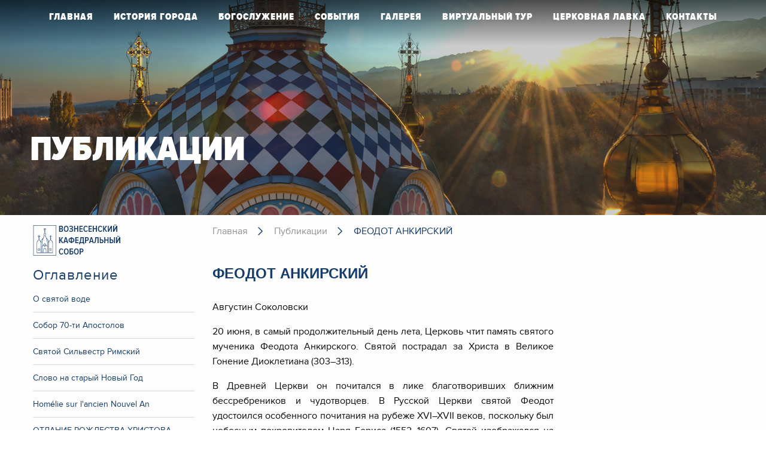

--- FILE ---
content_type: text/html; charset=UTF-8
request_url: https://cathedral.kz/ru/articles/feodot-ankirskiy
body_size: 38893
content:
    


<!doctype html>
<html class="no-js" lang="ru">
    <head>
        <meta charset="utf-8">
        <meta http-equiv="x-ua-compatible" content="ie=edge">
        <meta name="viewport" content="width=device-width, initial-scale=1.0">
        <meta name="format-detection" content="telephone=no">
        <title>ФЕОДОТ АНКИРСКИЙ | Cathedral</title>
        <link rel="icon" type="image/png" href="/theme/cathedral/source/dist/img/favicon.png"/>
                        <link rel="stylesheet" href="/theme/cathedral/source/dist/css/app.min.css?36f0f79d3a">
                
    	<meta name="generator" content="Bolt">
    	<link rel="canonical" href="http://cathedral.kz/ru/articles/feodot-ankirskiy">
    </head>
    <body>
        
<div class="nav-menu-toggle">
    <span></span>
    <span></span>
    <span></span>
    <span></span>
</div>

<header>

    <div class="nav-wrap">
        <span class="nav-label">Меню</span>

        
    


<ul class="nav-menu">
                    <li class=" first
        "><a href="/ru" title='' class=''>Главная</a></li>
                        <li class="dropdown-parent
        "><span>История города</span><div class="nav-menu__submenu"><div class="nav-menu__mark"><img src="/theme/cathedral/source/dist/img/mark.svg" alt=""></div><ul><img class="nav-menu__tri" src="/theme/cathedral/source/dist/img/nav-submenu-tri.svg" alt=""><li class=" first
        "><a href="/ru/pages/city-history" title='' class=''>История города</a></li><li class=" last
        "><a href="/ru/pages/about-the-temple" title='' class=''>О храме</a></li></ul></div></li>
                        <li class="dropdown-parent
        "><span>Богослужение</span><div class="nav-menu__submenu"><div class="nav-menu__mark"><img src="/theme/cathedral/source/dist/img/mark.svg" alt=""></div><ul><img class="nav-menu__tri" src="/theme/cathedral/source/dist/img/nav-submenu-tri.svg" alt=""><li class=" first
        "><a href="/ru/pages/chronicles" title='' class=''>Хроники</a></li><li class="
        "><a href="/ru/pages/schedule" title='' class=''>Расписание</a></li><li class="
        "><a href="/ru/pages/clerics" title='' class=''>Клирики собора</a></li><li class="
        "><a href="/ru/pages/school" title='' class=''>Школа</a></li><li class=" last
        "><a href="/ru/pages/for-tourists" title='' class=''>Туристам</a></li></ul></div></li>
                        <li class="dropdown-parent
        "><span>События</span><div class="nav-menu__submenu"><div class="nav-menu__mark"><img src="/theme/cathedral/source/dist/img/mark.svg" alt=""></div><ul><img class="nav-menu__tri" src="/theme/cathedral/source/dist/img/nav-submenu-tri.svg" alt=""><li class=" first
        "><a href="/ru/pages/calendar" title='' class=''>Календарь</a></li><li class="
        "><a href="/ru/pages/news" title='' class=''>Новости</a></li><li class=" last
        "><a href="/ru/pages/publications" title='' class=''>Публикации</a></li></ul></div></li>
                        <li class="
        "><a href="/ru/pages/iconography" title='' class=''>Галерея</a></li>
                        <li class="
        "><a href="https://cathedral.kz/3dtour/tour.html" title='' class=''>Виртуальный тур</a></li>
                        <li class="
        "><a href="/ru/pages/church-shop" title='' class=''>Церковная лавка</a></li>
                        <li class=" last
        "><a href="/ru/pages/contacts" title='' class=''>Контакты</a></li>
    </ul>



            </div>

</header>
        <div class="wrapper">
        
    






    
        

<div class="inner-page__teaser" style="background-image: url(/files/2016-12/1482731812_history.png)">
    <div class="row">
        <div class="title title--white title--big">
            Публикации
        </div>
    </div>
</div>

    <div class="inner-breadcrumbs">
    <div class="row">
        <div class="inner-breadcrumbs__logo column hide-for-small-only medium-3 large-3">
            <img src="/theme/cathedral/source/dist/img/breadcrumbs-logo.svg" alt="">
        </div>
        <div class="inner-breadcrumbs__crumbs column small-12 medium-9 large-6 end">
            <ul>
                <li><a href="/">Главная</a></li>

                    
                    
                    
                    
                    
                    
                    
                        
                        <li><a href=/ru/pages/publications>Публикации</a></li>
                        <li><a href="/ru/articles/feodot-ankirskiy">ФЕОДОТ АНКИРСКИЙ</a></li>

                                </ul>
        </div>
    </div>
</div>    <div class="row">
            <div class="row">
        
<div class="sidebar column large-3 small-12">
            <ul class="vertical menu hide-for-large" data-accordion-menu>
            <li class="contents">
                <a href="#" class="contents__title">Оглавление</a>
                <ul class="menu vertical nested contents__items">
                                            <li class="contents__item "><a href="/ru/articles/o-svyatoy-vode">О святой воде</a></li>
                                            <li class="contents__item "><a href="/ru/articles/slug-08d00a6fbe9ed75b9506681f6c51481f">Собор 70-ти Апостолов</a></li>
                                            <li class="contents__item "><a href="/ru/articles/svyatoy-silvestr-rimskiy">Святой Сильвестр Римский</a></li>
                                            <li class="contents__item "><a href="/ru/articles/slovo-na-staryy-novyy-god">Слово на старый Новый Год</a></li>
                                            <li class="contents__item "><a href="/ru/articles/homelie-sur-l-ancien-nouvel-an">Homélie sur l'ancien Nouvel An</a></li>
                                            <li class="contents__item "><a href="/ru/articles/slug-a0b2ed8e50e45ea455908d792b6a040f">ОТДАНИЕ РОЖДЕСТВА ХРИСТОВА</a></li>
                                            <li class="contents__item "><a href="/ru/articles/svyatoy-zotik-konstantinopolskiy-1">СВЯТОЙ ЗОТИК КОНСТАНТИНОПОЛЬСКИЙ</a></li>
                                            <li class="contents__item "><a href="/ru/articles/svyatye-muchenicy-anastasiya-i-vasilisa">Святые мученицы Анастасия и Василиса</a></li>
                                            <li class="contents__item "><a href="/ru/articles/svyatoy-malh-plennik">Святой Малх Пленник</a></li>
                                            <li class="contents__item "><a href="/ru/articles/sobor-presvyatoy-bogorodicy-1">Собор Пресвятой Богородицы</a></li>
                                            <li class="contents__item "><a href="/ru/articles/svyatoy-pavel-neokesariyskiy-1">Святой Павел Неокесарийский</a></li>
                                            <li class="contents__item "><a href="/ru/articles/novyy-god-i-soborovanie">Новый Год и Соборование</a></li>
                                            <li class="contents__item "><a href="/ru/articles/homelie-sur-le-sacrement-de-l-huile-sainte-par">Homélie sur le sacrement de l'huile sainte par</a></li>
                                            <li class="contents__item "><a href="/ru/articles/slug-9f58b2329d3fbed9efeb21d5e62cf25c">Святая императрица Феофано</a></li>
                                            <li class="contents__item "><a href="/ru/articles/sainte-imperatrice-theophano">Sainte impératrice Théophano</a></li>
                                            <li class="contents__item "><a href="/ru/articles/svyatoy-svyatitel-spiridon-trimifn">СВЯТОЙ СВЯТИТЕЛЬ СПИРИДОН ТРИМИФУНТСКИЙ</a></li>
                                            <li class="contents__item "><a href="/ru/articles/slug-2c58e25dd5b4ade295db93b12796710e">СВЯТОЙ ПОРФИРИЙ ГАЗСКИЙ</a></li>
                                            <li class="contents__item "><a href="/ru/articles/slug-c41aa8c9522ba8dc0de76e38844ec52b">Дары святого Николая</a></li>
                                            <li class="contents__item "><a href="/ru/articles/les-cadeaux-de-saint-nicolas-par-p-dr-augustin-sokolovski">Les cadeaux de Saint Nicolas par p. Dr. Augustin Sokolovski</a></li>
                                            <li class="contents__item "><a href="/ru/articles/saint-sabas-le-sanctifie">SAINT SABAS LE SANCTIFIÉ</a></li>
                                            <li class="contents__item "><a href="/ru/articles/prepodobnyy-savva-osvyashchennyy">ПРЕПОДОБНЫЙ САВВА ОСВЯЩЕННЫЙ</a></li>
                                            <li class="contents__item "><a href="/ru/articles/svyatoy-saturnin">СВЯТОЙ САТУРНИН</a></li>
                                            <li class="contents__item "><a href="/ru/articles/slug-67f4aa8dfca1927baf092837e42e71bd">Saint Saturnin par p. Dr. Augustin Sokolovski</a></li>
                                            <li class="contents__item "><a href="/ru/articles/slug-d08fe10c945e8643c64095c0f194dd99">СВЯТАЯ МАРИЯ ЕГИПЕТСКАЯ</a></li>
                                            <li class="contents__item "><a href="/ru/articles/svyatoy-nikolay-chudotvorec-2">СВЯТОЙ НИКОЛАЙ ЧУДОТВОРЕЦ</a></li>
                                            <li class="contents__item "><a href="/ru/articles/saint-nicolas-par-p-dr-augustin-sokolovski">Saint Nicolas par p. Dr. Augustin Sokolovski</a></li>
                                            <li class="contents__item "><a href="/ru/articles/svyatoy-gerasim-iordanskiy-1">СВЯТОЙ ГЕРАСИМ ИОРДАНСКИЙ</a></li>
                                            <li class="contents__item "><a href="/ru/articles/svyataya-velikomuchenica-varvara">СВЯТАЯ ВЕЛИКОМУЧЕНИЦА ВАРВАРА</a></li>
                                            <li class="contents__item "><a href="/ru/articles/slug-0b0471cf7549f075405531cafa9ddb87">СВЯТОЙ ИЛАРИОН НОВЫЙ ПЕЛИКИТСКИЙ</a></li>
                                            <li class="contents__item "><a href="/ru/articles/slug-7ab0c4f4a3aadfacbd8643d3e67f11d9">PROTERIUS OF ALEXANDRIA</a></li>
                                            <li class="contents__item "><a href="/ru/articles/svyatoy-proteriy-aleksandriyskiy-1">СВЯТОЙ ПРОТЕРИЙ АЛЕКСАНДРИЙСКИЙ</a></li>
                                            <li class="contents__item "><a href="/ru/articles/svyatoy-muchenik-artemon-laodikiyskiy">СВЯТОЙ МУЧЕНИК АРТЕМОН ЛАОДИКИЙСКИЙ</a></li>
                                            <li class="contents__item "><a href="/ru/articles/svyatye-29-go-fevralya-ioann-kassian-ioann-varsanofiy-damasskiy-feoktirist-pelikitskiy-kassian-pecherskiy">СВЯТЫЕ 29-ГО ФЕВРАЛЯ: Иоанн Кассиан, Иоанн Варсанофий Дамасский, Феоктирист Пеликитский, Кассиан Печерский</a></li>
                                            <li class="contents__item "><a href="/ru/articles/svyatoy-akakiy-melitinskiy">СВЯТОЙ АКАКИЙ МЕЛИТИНСКИЙ</a></li>
                                            <li class="contents__item "><a href="/ru/articles/svyatoy-isaak-dalmatskiy">СВЯТОЙ ИСААК ДАЛМАТСКИЙ</a></li>
                                            <li class="contents__item "><a href="/ru/articles/svyatoy-muchenik-vasiliy-ankirskiy">СВЯТОЙ МУЧЕНИК ВАСИЛИЙ АНКИРСКИЙ</a></li>
                                            <li class="contents__item "><a href="/ru/articles/26-ya-nedelya-po-pyatidesyatnice">26-я Неделя по Пятидесятнице</a></li>
                                            <li class="contents__item "><a href="/ru/articles/svyatoy-muchenik-panfil">СВЯТОЙ МУЧЕНИК ПАМФИЛ</a></li>
                                            <li class="contents__item "><a href="/ru/articles/slug-65703a246ba507aaf296bcf28663a473">Святой Мелетий Антиохийский</a></li>
                                            <li class="contents__item "><a href="/ru/articles/slug-4dfc593758b321b018f7a7d78cd106d7">СВЯТОЙ ХАРАЛАМПИЙ МАГНЕЗИЙСКИЙ</a></li>
                                            <li class="contents__item "><a href="/ru/articles/svyatoy-lavrentiy-turovskiy">СВЯТОЙ ЛАВРЕНТИЙ ТУРОВСКИЙ</a></li>
                                            <li class="contents__item "><a href="/ru/articles/slug-02b819bcbc6e5e45af9e845376b869c9">СВЯТОЙ ЕВСЕВИЙ СИРИЙСКИЙ</a></li>
                                            <li class="contents__item "><a href="/ru/articles/vvedenie-vo-hram-presvyatoy-bogorodicy-2">ВВЕДЕНИЕ ВО ХРАМ ПРЕСВЯТОЙ БОГОРОДИЦЫ</a></li>
                                            <li class="contents__item "><a href="/ru/articles/svyatoy-vlasiy-sevastiyskiy-1">СВЯТОЙ ВЛАСИЙ СЕВАСТИЙСКИЙ</a></li>
                                            <li class="contents__item "><a href="/ru/articles/svyatoy-muchenik-platon-ankirsiy">СВЯТОЙ МУЧЕНИК ПЛАТОН АНКИРСИЙ</a></li>
                                            <li class="contents__item "><a href="/ru/articles/svyatoy-maron-pustynnik-1">СВЯТОЙ МАРОН ПУСТЫННИК</a></li>
                                            <li class="contents__item "><a href="/ru/articles/svyatoy-muchenik-trifon-1">СВЯТОЙ МУЧЕНИК ТРИФОН</a></li>
                                            <li class="contents__item "><a href="/ru/articles/slug-f304990d5afcab286e8db86453970f31">XXV НЕДЕЛЯ ПО ПЯТИДЕСЯТНИЦЕ</a></li>
                                            <li class="contents__item "><a href="/ru/articles/slug-49e39062bfec44e7497f060b58caa67d">СОБОР НЕБЕСНЫХ СИЛ БЕСПЛОТНЫХ</a></li>
                                            <li class="contents__item "><a href="/ru/articles/sobor-ioanna-predtechi">СОБОР ИОАННА ПРЕДТЕЧИ</a></li>
                                            <li class="contents__item "><a href="/ru/articles/slug-f80f655967d1b23dede7812294b612df">НАВЕЧЕРИЕ РОЖДЕСТВА ХРИСТОВА</a></li>
                                            <li class="contents__item "><a href="/ru/articles/svyatoy-gonorat-arlskiy">СВЯТОЙ ГОНОРАТ АРЛЬСКИЙ</a></li>
                                            <li class="contents__item "><a href="/ru/articles/slug-b8ba0ee659b921caa330c9ea08920f7f">ПРЕПОДОБНЫЙ МАРК ГРОБОКОПАТЕЛЬ</a></li>
                                            <li class="contents__item "><a href="/ru/articles/xxiii-nedelya-po-pyatidesyatnice-luka-8-41-56">XXIII Неделя по Пятидесятнице. Лука 8, 41–56</a></li>
                                            <li class="contents__item "><a href="/ru/articles/prorok-bozhiy-samey">ПРОРОК БОЖИЙ САМЕЙ</a></li>
                                            <li class="contents__item "><a href="/ru/articles/sobor-semidesyati-apostolov">Собор семидесяти апостолов</a></li>
                                            <li class="contents__item "><a href="/ru/articles/slug-67bcd0fd6c844268bd486554e968751d">20 000 Мучеников Никомидийских</a></li>
                                            <li class="contents__item "><a href="/ru/articles/svyatoy-muchenik-uar">Святой мученик Уар</a></li>
                                            <li class="contents__item "><a href="/ru/articles/slug-c9d251e66c605416aa24c6ac8deb5f9b">Двадцать вторая неделя по Пятидесятнице, Евангелие от Луки, зачало 38, глава 8, стихи 26–39: Исцеление Гадаринского бесноватого</a></li>
                                            <li class="contents__item "><a href="/ru/articles/slug-77bd222c23d9343793c7438ab1fe3c13">СВЯТЫЕ МУЧЕНИКИ СЕРГИЯ И ВАКХ</a></li>
                                            <li class="contents__item "><a href="/ru/articles/apostol-filipp-diakon">АПОСТОЛ ФИЛИПП ДИАКОН</a></li>
                                            <li class="contents__item "><a href="/ru/articles/svyatoy-pavel-preprostyy">Святой ПАВЕЛ ПРЕПРОСТЫЙ</a></li>
                                            <li class="contents__item "><a href="/ru/articles/dvadcataya-nedelya-po-pyatidesyatnice-evangelie-ot-luki-zachalo-35-glava-viii-5-15">Двадцатая Неделя по Пятидесятнице Евангелие от Луки, зачало 35, глава VIII, 5–15</a></li>
                                            <li class="contents__item "><a href="/ru/articles/svyataya-pelagiya-deva">СВЯТАЯ ПЕЛАГИЯ ДЕВА</a></li>
                                            <li class="contents__item "><a href="/ru/articles/dvadcataya-nedelya-po-pyatidesyatnice">Двадцатая Неделя по Пятидесятнице Евангелие от Луки, зачало 35, глава VIII, 5–15</a></li>
                                            <li class="contents__item "><a href="/ru/articles/svyatoy-amvrosiy-optinskiy">Святой Амвросий Оптинский</a></li>
                                            <li class="contents__item "><a href="/ru/articles/slug-3b7e07ef487d1eccb447c202ce99c7c7">СВЯТОЙ МАРТИН ТУРСКИЙ</a></li>
                                            <li class="contents__item "><a href="/ru/articles/slug-41fbad729fc3780a84e6004d50c78b36">XIX НЕДЕЛЯ ПО ПЯТИДЕСЯТНИЦЕ</a></li>
                                            <li class="contents__item "><a href="/ru/articles/svyatoy-kiriak-palestinskiy">СВЯТОЙ КИРИАК ПАЛЕСТИНСКИЙ</a></li>
                                            <li class="contents__item "><a href="/ru/articles/vosemnadcataya-nedelya-po-pyatidesyatnice">ВОСЕМНАДЦАТАЯ НЕДЕЛЯ ПО ПЯТИДЕСЯТНИЦЕ</a></li>
                                            <li class="contents__item "><a href="/ru/articles/svyatoy-muchenik-kallistrat-karfagenskiy">Святой мученик Каллистрат Карфагенский</a></li>
                                            <li class="contents__item "><a href="/ru/articles/slug-9fef81f592de360a7c1f3f3d1353ad14">Repose of Venerable Sergius, Abbot of Radonezh</a></li>
                                            <li class="contents__item "><a href="/ru/articles/prestavlenie-svyatago-prepodobnogo-sergiya-radonezhskogo">ПРЕСТАВЛЕНИЕ СВЯТАГО ПРЕПОДОБНОГО СЕРГИЯ РАДОНЕЖСКОГО</a></li>
                                            <li class="contents__item "><a href="/ru/articles/slug-b67e916730e98807e0087fa5d95c5c0a">СЕМНАДЦАТАЯ НЕДЕЛЯ ПО ПЯТИДЕСЯТНИЦЕ</a></li>
                                            <li class="contents__item "><a href="/ru/articles/svyatoy-ioakim-aleksandriyskiy">Святой Иоаким Александрийский</a></li>
                                            <li class="contents__item "><a href="/ru/articles/svyatye-petr-i-aristokliy-1">СВЯТЫЕ ПЕТР И АРИСТОКЛИЙ</a></li>
                                            <li class="contents__item "><a href="/ru/articles/svyatoy-kiprian-karfagenskiy">Святой Киприан Карфагенский</a></li>
                                            <li class="contents__item "><a href="/ru/articles/svyataya-muchenica-nataliya">СВЯТАЯ МУЧЕНИЦА НАТАЛИЯ</a></li>
                                            <li class="contents__item "><a href="/ru/articles/nedelya-po-vozdvizhenii">НЕДЕЛЯ ПО ВОЗДВИЖЕНИИ</a></li>
                                            <li class="contents__item "><a href="/ru/articles/muchenica-iya-1">Мученица Ия</a></li>
                                            <li class="contents__item "><a href="/ru/articles/svyatoy-fotiy-kievskiy">Святой Фотий Киевский</a></li>
                                            <li class="contents__item "><a href="/ru/articles/svyataya-pulheriya">Святая Пульхерия</a></li>
                                            <li class="contents__item "><a href="/ru/articles/slug-cc215e48bc469f233cbc78d7975d28c8">Михайлово чудо</a></li>
                                            <li class="contents__item "><a href="/ru/articles/useknovenie-glavy-ioanna-krestitelya">Усекновение Главы Иоанна Крестителя</a></li>
                                            <li class="contents__item "><a href="/ru/articles/svyatoy-kosma-etoliyskiy-1">Святой Косма Этолийский</a></li>
                                            <li class="contents__item "><a href="/ru/articles/chetyrnadcataya-nedelya-po-pyatidesyatnice">ЧЕТЫРНАДЦАТАЯ НЕДЕЛЯ ПО ПЯТИДЕСЯТНИЦЕ</a></li>
                                            <li class="contents__item "><a href="/ru/articles/trinadcataya-nedelya-po-pyatidesyatnice">ТРИНАДЦАТАЯ НЕДЕЛЯ ПО ПЯТИДЕСЯТНИЦЕ</a></li>
                                            <li class="contents__item "><a href="/ru/articles/slug-ac8fe6ee0cc961077f15ecc45b8a8ca8">ИСТОРИЧЕСКИЙ ДЕНЬ ПАМЯТИ СВЯТОГО АВГУСТИНА</a></li>
                                            <li class="contents__item "><a href="/ru/articles/svyatoy-patriarh-mina-konstantinopolskiy">СВЯТОЙ ПАТРИАРХ МИНА КОНСТАНТИНОПОЛЬСКИЙ</a></li>
                                            <li class="contents__item "><a href="/ru/articles/svyatye-petr-i-aristokliy">СВЯТЫЕ ПЕТР И АРИСТОКЛИЙ</a></li>
                                            <li class="contents__item "><a href="/ru/articles/svyatoy-iriney-lionskiy-1">СВЯТОЙ ИРИНЕЙ ЛИОНСКИЙ</a></li>
                                            <li class="contents__item "><a href="/ru/articles/svyataya-vassa-edesskaya">СВЯТАЯ ВАССА ЭДЕССКАЯ</a></li>
                                            <li class="contents__item "><a href="/ru/articles/svyatoy-muchenik-andrey-stratilat">СВЯТОЙ МУЧЕНИК АНДРЕЙ СТРАТИЛАТ</a></li>
                                            <li class="contents__item "><a href="/ru/articles/nikto-ne-blag-kak-tolko-bog">«НИКТО НЕ БЛАГ КАК ТОЛЬКО БОГ».</a></li>
                                            <li class="contents__item "><a href="/ru/articles/svyatoy-papa-liberiy">СВЯТОЙ ПАПА ЛИБЕРИЙ</a></li>
                                            <li class="contents__item "><a href="/ru/articles/svyatoy-aristokliy-moskovskiy">СВЯТОЙ АРИСТОКЛИЙ МОСКОВСКИЙ</a></li>
                                            <li class="contents__item "><a href="/ru/articles/nerukotvornyy-obraz">НЕРУКОТВОРНЫЙ ОБРАЗ</a></li>
                                            <li class="contents__item "><a href="/ru/articles/podvig-svyatogo-maksima">ПОДВИГ СВЯТОГО МАКСИМА</a></li>
                                            <li class="contents__item "><a href="/ru/articles/svyatoy-diomid-tarskiy">Святой Диомид Тарский</a></li>
                                            <li class="contents__item "><a href="/ru/articles/martyrs-mocius-and-anicetus">Martyrs Mocius and Anicetus</a></li>
                                            <li class="contents__item "><a href="/ru/articles/svyatye-mucheniki-mokiy-i-anikita">Святые мученики Мокий и Аникита</a></li>
                                            <li class="contents__item "><a href="/ru/articles/svyatoy-diomid-vrach">СВЯТОЙ ДИОМИД ВРАЧ</a></li>
                                            <li class="contents__item "><a href="/ru/articles/preobrazhenie-gospoda-nashego-iisusa-hrista">ПРЕОБРАЖЕНИЕ ГОСПОДА НАШЕГО ИИСУСА ХРИСТА</a></li>
                                            <li class="contents__item "><a href="/ru/articles/iscelenie-besnovatogo-otroka-zachalo-72-glava-17-stihi-14-23">ИСЦЕЛЕНИЕ БЕСНОВАТОГО ОТРОКА. ЗАЧАЛО 72, ГЛАВА 17, СТИХИ 14–23</a></li>
                                            <li class="contents__item "><a href="/ru/articles/neuvieme-dimanche-apres-la-pentecote-jesus-marche-sur-l-eau-par-pere-docteur">NEUVIÈME DIMANCHE APRÈS LA PENTECÔTE, JÉSUS MARCHE SUR L'EAU</a></li>
                                            <li class="contents__item "><a href="/ru/articles/slug-9deaf91124f6ac7f9e659213916fa9f8">St. John the Soldier</a></li>
                                            <li class="contents__item "><a href="/ru/articles/svyatoy-ioann-voin">СВЯТОЙ ИОАНН ВОИН</a></li>
                                            <li class="contents__item "><a href="/ru/articles/svyatitel-german-oserskiy">СВЯТИТЕЛЬ ГЕРМАН ОСЕРСКИЙ</a></li>
                                            <li class="contents__item "><a href="/ru/articles/muchenica-hristina">МУЧЕНИЦА ХРИСТИНА</a></li>
                                            <li class="contents__item "><a href="/ru/articles/svyatoy-panteleimon-i-ermolay">СВЯТОЙ ПАНТЕЛЕИМОН И ЕРМОЛАЙ</a></li>
                                            <li class="contents__item "><a href="/ru/articles/muchenik-elevferiy-konstaninopolskiy">МУЧЕНИК ЕЛЕВФЕРИЙ КОНСТАНИНОПОЛЬСКИЙ</a></li>
                                            <li class="contents__item "><a href="/ru/articles/svyatoy-afinogen-i-ego-olen">Святой Афиноген и его олень</a></li>
                                            <li class="contents__item "><a href="/ru/articles/saint-antoine-des-grottes-par-le-p-dr-augustin-sokolovski">SAINT ANTOINE DES GROTTES par le p. Dr. Augustin Sokolovski</a></li>
                                            <li class="contents__item "><a href="/ru/articles/svyatoy-prepodobnyy-foma-malein">СВЯТОЙ ПРЕПОДОБНЫЙ ФОМА МАЛЕИН</a></li>
                                            <li class="contents__item "><a href="/ru/articles/saint-thomas-au-mont-malee">SAINT THOMAS AU “MONT MALÉE”</a></li>
                                            <li class="contents__item "><a href="/ru/articles/perenesenie-moshchey-prepodobnogo-sergiya-radonezhskogo">ПЕРЕНЕСЕНИЕ МОЩЕЙ ПРЕПОДОБНОГО СЕРГИЯ РАДОНЕЖСКОГО</a></li>
                                            <li class="contents__item "><a href="/ru/articles/saint-metropolite-photius">SAINT MÉTROPOLITE PHOTIUS</a></li>
                                            <li class="contents__item "><a href="/ru/articles/svyatoy-mitropolit-fotiy">СВЯТОЙ МИТРОПОЛИТ ФОТИЙ</a></li>
                                            <li class="contents__item "><a href="/ru/articles/febronia-de-nisibis">Fébronia de Nisibis</a></li>
                                            <li class="contents__item "><a href="/ru/articles/die-heilige-febronia-von-nisibis">DIE HEILIGE FEBRONIA VON NISIBIS</a></li>
                                            <li class="contents__item "><a href="/ru/articles/svyataya-fevroniya-nizibiyskaya">СВЯТАЯ ФЕВРОНИЯ НИЗИБИЙСКАЯ</a></li>
                                            <li class="contents__item "><a href="/ru/articles/peter-and-paul-1">PETER AND PAUL</a></li>
                                            <li class="contents__item "><a href="/ru/articles/slug-db969d4705ce4f6a50f85f99eede84e1">PETRUS UND PAULUS</a></li>
                                            <li class="contents__item "><a href="/ru/articles/pierre-et-paul">PIERRE ET PAUL</a></li>
                                            <li class="contents__item "><a href="/ru/articles/svyatye-apostoly-petr-i-pavel">СВЯТЫЕ АПОСТОЛЫ ПЕТР И ПАВЕЛ</a></li>
                                            <li class="contents__item "><a href="/ru/articles/svyatoy-paisiy-afonskiy">СВЯТОЙ ПАИСИЙ АФОНСКИЙ</a></li>
                                            <li class="contents__item "><a href="/ru/articles/der-heilige-terentius-von-ikonium">DER HEILIGE TERENTIUS VON IKONIUM</a></li>
                                            <li class="contents__item "><a href="/ru/articles/saint-terentius-of-iconium">SAINT TERENTIUS OF ICONIUM</a></li>
                                            <li class="contents__item "><a href="/ru/articles/saint-terence-d-iconium">SAINT TÉRENCE D'ICONIUM</a></li>
                                            <li class="contents__item "><a href="/ru/articles/svyatoy-terentiy-ikoniyskiy">СВЯТОЙ ТЕРЕНТИЙ ИКОНИЙСКИЙ</a></li>
                                            <li class="contents__item "><a href="/ru/articles/petites-paques">PETITES PÂQUES</a></li>
                                            <li class="contents__item "><a href="/ru/articles/little-easter">LITTLE EASTER</a></li>
                                            <li class="contents__item "><a href="/ru/articles/kleines-ostern">KLEINES OSTERN</a></li>
                                            <li class="contents__item "><a href="/ru/articles/malaya-pasha">МАЛАЯ ПАСХА</a></li>
                                            <li class="contents__item "><a href="/ru/articles/eusebius-von-samosata">Eusebius von Samosata</a></li>
                                            <li class="contents__item "><a href="/ru/articles/eusebius-of-samosata">EUSEBIUS OF SAMOSATA</a></li>
                                            <li class="contents__item "><a href="/ru/articles/eusebe-de-samosate">Eusèbe de Samosate</a></li>
                                            <li class="contents__item "><a href="/ru/articles/svyashchennomuchenik-evseviy-samosatskiy">СВЯЩЕННОМУЧЕНИК ЕВСЕВИЙ САМОСАТСКИЙ</a></li>
                                            <li class="contents__item "><a href="/ru/articles/apotres-bartholomee-et-barnabe">APÔTRES BARTHOLOMÉE ET BARNABÉ</a></li>
                                            <li class="contents__item "><a href="/ru/articles/apostles-bartholomew-and-barnabas">APOSTLES BARTHOLOMEW AND BARNABAS</a></li>
                                            <li class="contents__item "><a href="/ru/articles/apostoly-varfolomey-i-varnava">АПОСТОЛЫ ВАРФОЛОМЕЙ И ВАРНАВА</a></li>
                                            <li class="contents__item "><a href="/ru/articles/martyr-zosimos-of-apollonia-1">MARTYR ZOSIMOS OF APOLLONIA</a></li>
                                            <li class="contents__item "><a href="/ru/articles/martyr-zosimos-of-apollonia">MARTYR ZOSIMOS OF APOLLONIA</a></li>
                                            <li class="contents__item "><a href="/ru/articles/svyatoy-muchenik-zosima-apolloniadskiy">СВЯТОЙ МУЧЕНИК ЗОСИМА АПОЛЛОНИАДСКИЙ</a></li>
                                            <li class="contents__item "><a href="/ru/articles/saint-bassien-de-lodi">SAINT BASSIEN DE LODI</a></li>
                                            <li class="contents__item "><a href="/ru/articles/saint-bassianus-of-lodi">SAINT BASSIANUS OF LODI</a></li>
                                            <li class="contents__item "><a href="/ru/articles/svyatoy-vassian-lodiyskiy">СВЯТОЙ ВАССИАН ЛОДИЙСКИЙ</a></li>
                                            <li class="contents__item "><a href="/ru/articles/samedi-des-ames-avant-la-pentecote">SAMEDI DES ÂMES AVANT LA PENTECÔTE</a></li>
                                            <li class="contents__item "><a href="/ru/articles/toussaint">TOUSSAINT</a></li>
                                            <li class="contents__item "><a href="/ru/articles/all-saints-1">All Saints</a></li>
                                            <li class="contents__item "><a href="/ru/articles/nedelya-vseh-svyatyh-1">НЕДЕЛЯ ВСЕХ СВЯТЫХ</a></li>
                                            <li class="contents__item "><a href="/ru/articles/sainte-aquiline-de-phenicie">SAINTE AQUILINE DE PHÉNICIE</a></li>
                                            <li class="contents__item "><a href="/ru/articles/saint-aquilina-of-phoenicia">Saint Aquilina of Phoenicia</a></li>
                                            <li class="contents__item "><a href="/ru/articles/svyataya-akilina-finikiyskaya">СВЯТАЯ АКИЛИНА ФИНИКИЙСКАЯ</a></li>
                                            <li class="contents__item "><a href="/ru/articles/saturday-of-souls-before-pentecost">SATURDAY OF SOULS BEFORE PENTECOST</a></li>
                                            <li class="contents__item "><a href="/ru/articles/troickaya-roditelskaya-subbota">ТРОИЦКАЯ РОДИТЕЛЬСКАЯ СУББОТА</a></li>
                                            <li class="contents__item "><a href="/ru/articles/the-example-of-saint-peter-the-athonite">The example of Saint Peter the Athonite</a></li>
                                            <li class="contents__item "><a href="/ru/articles/l-exemple-de-st-pierre-l-athonite">L’exemple de St. Pierre l'Athonite</a></li>
                                            <li class="contents__item "><a href="/ru/articles/primer-prepodobnogo-petra-afonskogo">ПРИМЕР ПРЕПОДОБНОГО ПЕТРА АФОНСКОГО</a></li>
                                            <li class="contents__item "><a href="/ru/articles/peter-the-athonite">PETER THE ATHONITE</a></li>
                                            <li class="contents__item "><a href="/ru/articles/pierre-l-athonite">PIERRE L’ATHONITE</a></li>
                                            <li class="contents__item "><a href="/ru/articles/svyatoy-petr-afonskiy">СВЯТОЙ ПЕТР АФОНСКИЙ</a></li>
                                            <li class="contents__item "><a href="/ru/articles/michel-de-synades">MICHEL DE SYNADES</a></li>
                                            <li class="contents__item "><a href="/ru/articles/michail-of-sinnada">MICHAIL OF SINNADA</a></li>
                                            <li class="contents__item "><a href="/ru/articles/svyatoy-mihail-sinadskiy">СВЯТОЙ МИХАИЛ СИНАДСКИЙ</a></li>
                                            <li class="contents__item "><a href="/ru/articles/edit-de-milan">Édit de Milan</a></li>
                                            <li class="contents__item "><a href="/ru/articles/edict-of-milan">Edict of Milan</a></li>
                                            <li class="contents__item "><a href="/ru/articles/milanskiy-edikt">МИЛАНСКИЙ ЭДИКТ</a></li>
                                            <li class="contents__item "><a href="/ru/articles/saint-isaac-de-dalmatie">SAINT ISAAC DE DALMATIE</a></li>
                                            <li class="contents__item "><a href="/ru/articles/isaac-of-dalmatia">ISAAC OF DALMATIA</a></li>
                                            <li class="contents__item "><a href="/ru/articles/svyatoy-isaakiy-dalmatskiy">СВЯТОЙ ИСААКИЙ ДАЛМАТСКИЙ</a></li>
                                            <li class="contents__item "><a href="/ru/articles/saint-constantine-the-great">SAINT CONSTANTINE THE GREAT</a></li>
                                            <li class="contents__item "><a href="/ru/articles/saint-constantin-le-grand">SAINT CONSTANTIN LE GRAND</a></li>
                                            <li class="contents__item "><a href="/ru/articles/svyatoy-ravnoapostolnyy-konstantin">СВЯТОЙ РАВНОАПОСТОЛЬНЫЙ КОНСТАНТИН</a></li>
                                            <li class="contents__item "><a href="/ru/articles/peres-du-premier-concile-oecumenique">Pères du premier concile œcuménique</a></li>
                                            <li class="contents__item "><a href="/ru/articles/fathers-of-the-first-ecumenical-council-1">Fathers of the First Ecumenical Council</a></li>
                                            <li class="contents__item "><a href="/ru/articles/pamyat-otcov-pervogo-vselenskogo-sobora">ПАМЯТЬ ОТЦОВ ПЕРВОГО ВСЕЛЕНСКОГО СОБОРА</a></li>
                                            <li class="contents__item "><a href="/ru/articles/saint-alexis-the-metropolitan">Saint Alexis the Metropolitan</a></li>
                                            <li class="contents__item "><a href="/ru/articles/alexis-le-metropolite">Alexis le Métropolite</a></li>
                                            <li class="contents__item "><a href="/ru/articles/svyatoy-aleksiy-mitropolit-russkoy-cerkvi">СВЯТОЙ АЛЕКСИЙ МИТРОПОЛИТ РУССКОЙ ЦЕРКВИ</a></li>
                                            <li class="contents__item "><a href="/ru/articles/leavetaking-of-pentecost">LEAVETAKING OF PENTECOST</a></li>
                                            <li class="contents__item "><a href="/ru/articles/cloture-de-la-fete-de-pentecote">Clôture de la fête de Pentecôte</a></li>
                                            <li class="contents__item "><a href="/ru/articles/otdanie-prazdnika-pyatidesyatnicy">ОТДАНИЕ ПРАЗДНИКА ПЯТИДЕСЯТНИЦЫ</a></li>
                                            <li class="contents__item "><a href="/ru/articles/martyr-george-the-new">MARTYR GEORGE THE NEW</a></li>
                                            <li class="contents__item "><a href="/ru/articles/martyr-georges-le-nouveau">MARTYR GEORGES LE NOUVEAU</a></li>
                                            <li class="contents__item "><a href="/ru/articles/svyatoy-muchenik-georgiy-novyy">СВЯТОЙ МУЧЕНИК ГЕОРГИЙ НОВЫЙ</a></li>
                                            <li class="contents__item "><a href="/ru/articles/afanasiy-i-kirill-aleksandriyskie">СВЯТЫЕ АФАНАСИЙ И КИРИЛЛ АЛЕКСАНДРИЙСКИЕ</a></li>
                                            <li class="contents__item "><a href="/ru/articles/athanase-et-cyrille-d-alexandrie">Athanase et Cyrille d’Alexandrie</a></li>
                                            <li class="contents__item "><a href="/ru/articles/athanasius-and-cyrill-of-alexandria-1">ATHANASIUS AND CYRILL OF ALEXANDRIA</a></li>
                                            <li class="contents__item "><a href="/ru/articles/athanasius-and-cyrill-of-alexandria">ATHANASIUS AND CYRILL OF ALEXANDRIA</a></li>
                                            <li class="contents__item "><a href="/ru/articles/ascension-of-the-lord-jesus">Ascension of the Lord Jesus</a></li>
                                            <li class="contents__item "><a href="/ru/articles/ascension-du-seigneur-jesus-christ">Ascension du Seigneur Jésus-Christ</a></li>
                                            <li class="contents__item "><a href="/ru/articles/voznesenie-gospoda-iisusa-hrista-1">Вознесение Господа Иисуса Христа</a></li>
                                            <li class="contents__item "><a href="/ru/articles/sunday-of-the-blind-man">SUNDAY OF THE BLIND MAN</a></li>
                                            <li class="contents__item "><a href="/ru/articles/nedelya-o-slepom-1">НЕДЕЛЯ О СЛЕПОМ</a></li>
                                            <li class="contents__item "><a href="/ru/articles/dimanche-de-l-aveugle-ne">DIMANCHE DE L’AVEUGLE-NÉ</a></li>
                                            <li class="contents__item "><a href="/ru/articles/svyatye-kirill-i-mefodiy">Святые Кирилл и Мефодий</a></li>
                                            <li class="contents__item "><a href="/ru/articles/sunday-of-the-samaritan-woman">SUNDAY OF THE SAMARITAN WOMAN</a></li>
                                            <li class="contents__item "><a href="/ru/articles/dimanche-de-la-samaritaine">Dimanche de la Samaritaine</a></li>
                                            <li class="contents__item "><a href="/ru/articles/nedelya-o-samaryanke-1">НЕДЕЛЯ О САМАРЯНКЕ</a></li>
                                            <li class="contents__item "><a href="/ru/articles/sainte-monique">SAINTE MONIQUE</a></li>
                                            <li class="contents__item "><a href="/ru/articles/saint-monica-2">SAINT MONICA</a></li>
                                            <li class="contents__item "><a href="/ru/articles/svyataya-monika-1">СВЯТАЯ МОНИКА</a></li>
                                            <li class="contents__item "><a href="/ru/articles/dimanche-du-paralytique">DIMANCHE DU PARALYTIQUE</a></li>
                                            <li class="contents__item "><a href="/ru/articles/sunday-of-the-paralytic">SUNDAY OF THE PARALYTIC</a></li>
                                            <li class="contents__item "><a href="/ru/articles/sonntag-des-gelaehmten-augustin-sokolovski">SONNTAG DES GELÄHMTEN</a></li>
                                            <li class="contents__item "><a href="/ru/articles/nedelya-o-rasslablennom-1">НЕДЕЛЯ О РАССЛАБЛЕННОМ</a></li>
                                            <li class="contents__item "><a href="/ru/articles/mark-the-evangelist">MARK THE EVANGELIST</a></li>
                                            <li class="contents__item "><a href="/ru/articles/l-apotre-et-evangeliste-marc">L'APÔTRE ET ÉVANGÉLISTE MARC</a></li>
                                            <li class="contents__item "><a href="/ru/articles/svyatoy-apostol-mark">СВЯТОЙ АПОСТОЛ МАРК</a></li>
                                            <li class="contents__item "><a href="/ru/articles/leavetaking-of-easter">LEAVETAKING OF EASTER</a></li>
                                            <li class="contents__item "><a href="/ru/articles/cloture-de-la-fete-de-paques">CLOTURE DE LA FETE DE PÂQUES</a></li>
                                            <li class="contents__item "><a href="/ru/articles/cloture-de-la-fete-de-paques">CLOTURE DE LA FETE DE PÂQUES</a></li>
                                            <li class="contents__item "><a href="/ru/articles/otdanie-pashi">ОТДАНИЕ ПАСХИ</a></li>
                                            <li class="contents__item "><a href="/ru/articles/martyr-hesychios-d-antioche">Martyr Hésychios d'Antioche</a></li>
                                            <li class="contents__item "><a href="/ru/articles/svyatoy-muchenik-isihiy-antiohiyskiy">СВЯТОЙ МУЧЕНИК ИСИХИЙ АНТИОХИЙСКИЙ</a></li>
                                            <li class="contents__item "><a href="/ru/articles/saint-georges">SAINT GEORGES</a></li>
                                            <li class="contents__item "><a href="/ru/articles/saint-george">SAINT GEORGE</a></li>
                                            <li class="contents__item "><a href="/ru/articles/svyatoy-velikomuchenik-georgiy-3">СВЯТОЙ ВЕЛИКОМУЧЕНИК ГЕОРГИЙ</a></li>
                                            <li class="contents__item "><a href="/ru/articles/les-femmes-myrophores">Les femmes myrophores</a></li>
                                            <li class="contents__item "><a href="/ru/articles/zheny-mironosicy-avgustin-sokolovski">ЖЕНЫ МИРОНОСИЦЫ</a></li>
                                            <li class="contents__item "><a href="/ru/articles/great-tuesday-1">GREAT TUESDAY</a></li>
                                            <li class="contents__item "><a href="/ru/articles/mardi-saint">MARDI SAINT</a></li>
                                            <li class="contents__item "><a href="/ru/articles/velikiy-vtornik-2">ВЕЛИКИЙ ВТОРНИК</a></li>
                                            <li class="contents__item "><a href="/ru/articles/jeudi-saint">JEUDI SAINT</a></li>
                                            <li class="contents__item "><a href="/ru/articles/velikiy-chetverg-1">ВЕЛИКИЙ ЧЕТВЕРГ</a></li>
                                            <li class="contents__item "><a href="/ru/articles/maundy-thursday">MAUNDY THURSDAY</a></li>
                                            <li class="contents__item "><a href="/ru/articles/velikaya-pyatnica-1">ВЕЛИКАЯ ПЯТНИЦА</a></li>
                                            <li class="contents__item "><a href="/ru/articles/good-friday">Good Friday</a></li>
                                            <li class="contents__item "><a href="/ru/articles/vendredi-saint">Vendredi Saint</a></li>
                                            <li class="contents__item "><a href="/ru/articles/pasha-1">ПАСХА</a></li>
                                            <li class="contents__item "><a href="/ru/articles/easter">EASTER</a></li>
                                            <li class="contents__item "><a href="/ru/articles/la-fete-de-paques">La fête de Pâques</a></li>
                                            <li class="contents__item "><a href="/ru/articles/l-histoire-du-figuier-sterile-le-lundi-saint">L'histoire du figuier stérile le Lundi Saint</a></li>
                                            <li class="contents__item "><a href="/ru/articles/the-story-of-the-barren-fig-tree-on-holy-monday">The Story of the Barren Fig Tree on Holy Monday</a></li>
                                            <li class="contents__item "><a href="/ru/articles/besplodnaya-smokovnica-velikogo-ponedelnika">БЕСПЛОДНАЯ СМОКОВНИЦА ВЕЛИКОГО ПОНЕДЕЛЬНИКА</a></li>
                                            <li class="contents__item "><a href="/ru/articles/der-einzug-des-herrn-in-jerusalem">Der Einzug des Herrn in Jerusalem</a></li>
                                            <li class="contents__item "><a href="/ru/articles/jesus-entry-into-jerusalem">Jesus' Entry into Jerusalem</a></li>
                                            <li class="contents__item "><a href="/ru/articles/slug-23ca31e3b970d1f230d0c096b6ef4b78">L’Entrée du Seigneur au Jerusalem</a></li>
                                            <li class="contents__item "><a href="/ru/articles/vhod-gospoden-v-ierusalim-1">ВХОД ГОСПОДЕНЬ В ИЕРУСАЛИМ</a></li>
                                            <li class="contents__item "><a href="/ru/articles/lex-orandi-lex-credendi-das-gesetz-des-betens-und-das-gesetz-des-glaubens-augustin-sokolovski">LEX ORANDI, LEX CREDENDI:  Das Gesetz des Betens und das Gesetz des Glaubens</a></li>
                                            <li class="contents__item "><a href="/ru/articles/vhod-gospoden-v-ierusalim">ВХОД ГОСПОДЕНЬ В ИЕРУСАЛИМ</a></li>
                                            <li class="contents__item "><a href="/ru/articles/lazareva-subbota">ЛАЗАРЕВА СУББОТА</a></li>
                                            <li class="contents__item "><a href="/ru/articles/liturgie-der-vorgeweihten-gaben">LITURGIE DER VORGEWEIHTEN GABEN</a></li>
                                            <li class="contents__item "><a href="/ru/articles/lazarus-saturday">LAZARUS SATURDAY</a></li>
                                            <li class="contents__item "><a href="/ru/articles/lazarus-samstag">LAZARUS-SAMSTAG</a></li>
                                            <li class="contents__item "><a href="/ru/articles/samedi-de-lazare">SAMEDI DE LAZARE</a></li>
                                            <li class="contents__item "><a href="/ru/articles/samedi-de-l-acathiste-2">SAMEDI DE L’ACATHISTE</a></li>
                                            <li class="contents__item "><a href="/ru/articles/svyataya-matrona-solunskaya">СВЯТАЯ МАТРОНА СОЛУНСКАЯ</a></li>
                                            <li class="contents__item "><a href="/ru/articles/saturday-of-the-akathist">SATURDAY OF THE AKATHIST</a></li>
                                            <li class="contents__item "><a href="/ru/articles/a-la-veille-du-samedi-d-acathiste">À LA VEILLE DU SAMEDI D'ACATHISTE</a></li>
                                            <li class="contents__item "><a href="/ru/articles/totengedenken-am-vierten-samstag-der-fastenzeit">Totengedenken am vierten Samstag der Fastenzeit</a></li>
                                            <li class="contents__item "><a href="/ru/articles/der-heilige-gregor-der-grosse">Der Heilige Gregor der Große</a></li>
                                            <li class="contents__item "><a href="/ru/articles/svyatoy-isaak-siriyskiy-v-spolete-italiyskom">СВЯТОЙ ИСААК СИРИЙСКИЙ В СПОЛЕТЕ ИТАЛИЙСКОМ</a></li>
                                            <li class="contents__item "><a href="/ru/articles/samedi-de-l-acathiste-1">SAMEDI DE L’ACATHISTE</a></li>
                                            <li class="contents__item "><a href="/ru/articles/on-the-eve-of-akathist-saturday">ON THE EVE OF AKATHIST SATURDAY</a></li>
                                            <li class="contents__item "><a href="/ru/articles/nakanune-subboty-akafista">НАКАНУНЕ СУББОТЫ АКАФИСТА</a></li>
                                            <li class="contents__item "><a href="/ru/articles/le-cinquieme-dimanche-de-careme">Le cinquième dimanche de Carême</a></li>
                                            <li class="contents__item "><a href="/ru/articles/the-fifth-sunday-of-great-lent">The fifth Sunday of Great Lent</a></li>
                                            <li class="contents__item "><a href="/ru/articles/pyataya-nedelya-velikogo-posta-1">ПЯТАЯ НЕДЕЛЯ ВЕЛИКОГО ПОСТА</a></li>
                                            <li class="contents__item "><a href="/ru/articles/samedi-de-l-acathiste">SAMEDI DE L’ACATHISTE</a></li>
                                            <li class="contents__item "><a href="/ru/articles/subbota-akafista">СУББОТА АКАФИСТА</a></li>
                                            <li class="contents__item "><a href="/ru/articles/le-but-et-la-pratique-du-grand-careme">LE BUT ET LA PRATIQUE DU GRAND CAREME</a></li>
                                            <li class="contents__item "><a href="/ru/articles/le-concile-oecumenique-de-nicee-et-la-sainte-croix">LE CONCILE OECUMÉNIQUE DE NICÉE ET LA SAINTE CROIX</a></li>
                                            <li class="contents__item "><a href="/ru/articles/obretenie-chestnogo-kresta-i-gvozdey-ravnoapostolnoy-elenoy">ОБРЕТЕНИЕ ЧЕСТНОГО КРЕСТА И ГВОЗДЕЙ РАВНОАПОСТОЛЬНОЙ ЕЛЕНОЙ</a></li>
                                            <li class="contents__item "><a href="/ru/articles/uncovering-of-the-precious-cross-and-the-precious-nails-by-saint-helen-in-jerusalem">UNCOVERING OF THE PRECIOUS CROSS AND THE PRECIOUS NAILS BY SAINT HELEN IN JERUSALEM</a></li>
                                            <li class="contents__item "><a href="/ru/articles/pominovenie-usopshih-v-chetvertuyu-subbotu-velikogo-posta">ПОМИНОВЕНИЕ УСОПШИХ В ЧЕТВЕРТУЮ СУББОТУ ВЕЛИКОГО ПОСТА</a></li>
                                            <li class="contents__item "><a href="/ru/articles/commemoration-des-morts-le-quatrieme-samedi-du-grand-careme">COMMÉMORATION DES MORTS LE QUATRIÈME SAMEDI DU GRAND CARÊME</a></li>
                                            <li class="contents__item "><a href="/ru/articles/saint-nikon-of-sicily-and-199-disciples-with-him">SAINT NIKON OF SICILY AND 199 DISCIPLES WITH HIM</a></li>
                                            <li class="contents__item "><a href="/ru/articles/svyatye-nikon-siciliyskiy-i-199-uchenikov">СВЯТЫЕ НИКОН СИЦИЛИЙСКИЙ И 199 УЧЕНИКОВ</a></li>
                                            <li class="contents__item "><a href="/ru/articles/la-communion-et-le-notre-pere">LA COMMUNION ET LE NOTRE PERE</a></li>
                                            <li class="contents__item "><a href="/ru/articles/velikopostnoe-prichashchenie">ВЕЛИКОПОСТНОЕ ПРИЧАЩЕНИЕ</a></li>
                                            <li class="contents__item "><a href="/ru/articles/la-loi-de-la-priere-et-la-loi-de-la-foi">LA LOI DE LA PRIERE ET LA LOI DE LA FOI</a></li>
                                            <li class="contents__item "><a href="/ru/articles/zakon-molitvy-i-zakon-very">ЗАКОН МОЛИТВЫ И ЗАКОН ВЕРЫ</a></li>
                                            <li class="contents__item "><a href="/ru/articles/liturgie-des-saints-dons-presanctifies">LITURGIE DES SAINTS DONS PRESANCTIFIÉS</a></li>
                                            <li class="contents__item "><a href="/ru/articles/liturgiya-prezhdeosvyashchennyh-darov">ЛИТУРГИЯ ПРЕЖДЕОСВЯЩЕННЫХ ДАРОВ</a></li>
                                            <li class="contents__item "><a href="/ru/articles/obretenie-chestnogo-kresta-i-gvozdey-svyatoy-elenoy">ОБРЕТЕНИЕ ЧЕСТНОГО КРЕСТА И ГВОЗДЕЙ СВЯТОЙ ЕЛЕНОЙ</a></li>
                                            <li class="contents__item "><a href="/ru/articles/muchenik-papa-larandskiy">МУЧЕНИК ПАПА ЛАРАНДСКИЙ</a></li>
                                            <li class="contents__item "><a href="/ru/articles/sorok-sevastiyskih-muchenikov">СОРОК СЕВАСТИЙСКИХ МУЧЕНИКОВ</a></li>
                                            <li class="contents__item "><a href="/ru/articles/svyashchennomucheniki-hersonesskie">СВЯЩЕННОМУЧЕНИКИ ХЕРСОНЕССКИЕ</a></li>
                                            <li class="contents__item "><a href="/ru/articles/svyatoy-feodor-tiron">СВЯТОЙ ФЕОДОР ТИРОН</a></li>
                                            <li class="contents__item "><a href="/ru/articles/sunday-of-the-prodigal-son">SUNDAY OF THE PRODIGAL SON</a></li>
                                            <li class="contents__item "><a href="/ru/articles/nedelya-o-bludnom-syne-2">НЕДЕЛЯ О БЛУДНОМ СЫНЕ</a></li>
                                            <li class="contents__item "><a href="/ru/articles/presentation-of-the-lord-1">PRESENTATION OF THE LORD</a></li>
                                            <li class="contents__item "><a href="/ru/articles/sretenie-gospodne-2">СРЕТЕНИЕ ГОСПОДНЕ</a></li>
                                            <li class="contents__item "><a href="/ru/articles/saint-agatha-of-sicily">SAINT AGATHA OF SICILY</a></li>
                                            <li class="contents__item "><a href="/ru/articles/svyataya-agafiya-siciliyskaya-1">СВЯТАЯ АГАФИЯ СИЦИЛИЙСКАЯ</a></li>
                                            <li class="contents__item "><a href="/ru/articles/20-7-february-1003-martyrs-of-nicomedia">20 (7) FEBRUARY - 1003 MARTYRS OF NICOMEDIA</a></li>
                                            <li class="contents__item "><a href="/ru/articles/20-7-fevralya-pamyat-svyatyh-muchenikov-tysyachi-i-treh-v-nikomidii-postradavshih">20 (7 ФЕВРАЛЯ) - ПАМЯТЬ СВЯТЫХ МУЧЕНИКОВ ТЫСЯЧИ И ТРЕХ В НИКОМИДИИ ПОСТРАДАВШИХ</a></li>
                                            <li class="contents__item "><a href="/ru/articles/nedelya-o-mytare-i-farisee">НЕДЕЛЯ О МЫТАРЕ И ФАРИСЕЕ</a></li>
                                            <li class="contents__item "><a href="/ru/articles/the-sunday-of-the-publican-and-the-pharisee-augustine-sokolovski">THE SUNDAY OF THE PUBLICAN AND THE PHARISEE Augustine Sokolovski</a></li>
                                            <li class="contents__item "><a href="/ru/articles/the-sunday-of-zacchaeus">THE SUNDAY OF ZACCHAEUS</a></li>
                                            <li class="contents__item "><a href="/ru/articles/propoved-v-nedelyu-o-zakhee">ПРОПОВЕДЬ В НЕДЕЛЮ О ЗАКХЕЕ</a></li>
                                            <li class="contents__item "><a href="/ru/articles/saint-nicholas-studites">SAINT NICHOLAS STUDITES</a></li>
                                            <li class="contents__item "><a href="/ru/articles/svyatoy-nikolay-studit-ispovednik">СВЯТОЙ НИКОЛАЙ СТУДИТ ИСПОВЕДНИК</a></li>
                                            <li class="contents__item "><a href="/ru/articles/svyataya-nakanune-dnya-vseh-vlyublennyh">СВЯТАЯ НАКАНУНЕ «ДНЯ ВСЕХ ВЛЮБЛЕННЫХ»</a></li>
                                            <li class="contents__item "><a href="/ru/articles/a-saint-on-the-eve-of-valentine-s-day">A SAINT ON THE EVE OF "VALENTINE'S DAY"</a></li>
                                            <li class="contents__item "><a href="/ru/articles/sermon-for-the-chinese-new-year">SERMON FOR THE CHINESE NEW YEAR</a></li>
                                            <li class="contents__item "><a href="/ru/articles/predigt-zum-chinesischen-neujahr-augustin-sokolovski">PREDIGT  ZUM CHINESISCHEN NEUJAHR Augustin Sokolovski</a></li>
                                            <li class="contents__item "><a href="/ru/articles/propoved-na-kitayskiy-novyy-god-28-29-yanvarya-2025-goda">ПРОПОВЕДЬ НА КИТАЙСКИЙ НОВЫЙ ГОД 28-29 ЯНВАРЯ 2025 ГОДА</a></li>
                                            <li class="contents__item "><a href="/ru/articles/svyataya-trifena-kizicheskaya">СВЯТАЯ ТРИФЕНА КИЗИЧЕСКАЯ</a></li>
                                            <li class="contents__item "><a href="/ru/articles/ephraim-the-syrian">EPHRAIM THE SYRIAN</a></li>
                                            <li class="contents__item "><a href="/ru/articles/10-fevralya-svyatoy-efrem-sirin">10 ФЕВРАЛЯ – СВЯТОЙ ЕФРЕМ СИРИН</a></li>
                                            <li class="contents__item "><a href="/ru/articles/iscelenie-ierihonskogo-slepogo">ИСЦЕЛЕНИЕ ИЕРИХОНСКОГО СЛЕПОГО</a></li>
                                            <li class="contents__item "><a href="/ru/articles/sermon-for-the-31st-sunday-after-pentecost-luke-18-35-43">SERMON FOR THE 31ST SUNDAY AFTER PENTECOST Luke 18:35-43</a></li>
                                            <li class="contents__item "><a href="/ru/articles/predigt-zum-31-sonntag-nach-pfingsten-lukas-18-35-43">PREDIGT ZUM 31. SONNTAG NACH PFINGSTEN Lukas 18,35-43</a></li>
                                            <li class="contents__item "><a href="/ru/articles/propoved-v-nedelyu-31-po-pyatidesyatnice">ПРОПОВЕДЬ В НЕДЕЛЮ 31 ПО ПЯТИДЕСЯТНИЦЕ</a></li>
                                            <li class="contents__item "><a href="/ru/articles/svyatoy-feodosiy-velikiy">СВЯТОЙ ФЕОДОСИЙ ВЕЛИКИЙ</a></li>
                                            <li class="contents__item "><a href="/ru/articles/svyatoy-simeon-vethiy">СВЯТОЙ СИМЕОН ВЕТХИЙ</a></li>
                                            <li class="contents__item "><a href="/ru/articles/svyatoy-maksim-ispovednik-1">СВЯТОЙ МАКСИМ ИСПОВЕДНИК</a></li>
                                            <li class="contents__item "><a href="/ru/articles/ikona-bozhey-materi-otrada-i-uteshenie">ИКОНА БОЖЬЕЙ МАТЕРИ ОТРАДА И УТЕШЕНИЕ</a></li>
                                            <li class="contents__item "><a href="/ru/articles/prophet-schemaja">PROPHET SCHEMAJA</a></li>
                                            <li class="contents__item "><a href="/ru/articles/prorok-samey">ПРОРОК САМЕЙ</a></li>
                                            <li class="contents__item "><a href="/ru/articles/juliana-von-nikomedia-augustinus-sokolovski">JULIANA VON NIKOMEDIA Augustinus Sokolovski</a></li>
                                            <li class="contents__item "><a href="/ru/articles/9-yanvarya-pamyat-pervomuchenika-stefana-1">9 ЯНВАРЯ - ПАМЯТЬ ПЕРВОМУЧЕНИКА СТЕФАНА</a></li>
                                            <li class="contents__item "><a href="/ru/articles/ignatius-von-antioch">IGNATIUS VON ANTIOCH</a></li>
                                            <li class="contents__item "><a href="/ru/articles/svyataya-yulianiya-nikomidiyskaya-1">СВЯТАЯ ЮЛИАНИЯ НИКОМИДИЙСКАЯ</a></li>
                                            <li class="contents__item "><a href="/ru/articles/svyatoy-ignatiy-bogonosec-2">СВЯТОЙ ИГНАТИЙ БОГОНОСЕЦ</a></li>
                                            <li class="contents__item "><a href="/ru/articles/der-heilige-bonifatius-von-tarsus">DER HEILIGE BONIFATIUS VON TARSUS</a></li>
                                            <li class="contents__item "><a href="/ru/articles/svyatoy-muchenik-vonifatiy">СВЯТОЙ МУЧЕНИК ВОНИФАТИЙ</a></li>
                                            <li class="contents__item "><a href="/ru/articles/carterius-von-caesarea">CARTERIUS VON CAESAREA</a></li>
                                            <li class="contents__item "><a href="/ru/articles/heiliger-wenzel-von-boehmen">Heiliger Wenzel von Böhmen</a></li>
                                            <li class="contents__item "><a href="/ru/articles/jakobus-sohn-des-alphaeus">JAKOBUS, SOHN DES ALPHÄUS</a></li>
                                            <li class="contents__item "><a href="/ru/articles/maertyrer-stephan-der-juengere">MÄRTYRER STEPHAN DER JÜNGERE</a></li>
                                            <li class="contents__item "><a href="/ru/articles/hilarion-von-moglen-in-bulgarien">HILARION VON MOGLEN IN BULGARIEN</a></li>
                                            <li class="contents__item "><a href="/ru/articles/carterius-of-caesarea">CARTERIUS OF CAESAREA</a></li>
                                            <li class="contents__item "><a href="/ru/articles/svyatoy-karteriy-kesariyskiy">СВЯТОЙ КАРТЕРИЙ КЕСАРИЙСКИЙ</a></li>
                                            <li class="contents__item "><a href="/ru/articles/marcian-of-constantinople">MARCIAN OF CONSTANTINOPLE</a></li>
                                            <li class="contents__item "><a href="/ru/articles/svyatoy-markian-konstantinolskiy">СВЯТОЙ МАРКИАН КОНСТАНТИНОЛЬСКИЙ</a></li>
                                            <li class="contents__item "><a href="/ru/articles/hesychius-vom-berg-horeb">HESYCHIUS VOM BERG HOREB</a></li>
                                            <li class="contents__item "><a href="/ru/articles/saturninus-von-toulouse">SATURNINUS VON TOULOUSE</a></li>
                                            <li class="contents__item "><a href="/ru/articles/svyatoy-saturnin-tuluzskiy">Святой САТУРНИН ТУЛУЗСКИЙ</a></li>
                                            <li class="contents__item "><a href="/ru/articles/eingang-zum-tempel-der-heiligen-jungfrau">EINGANG ZUM TEMPEL DER HEILIGEN JUNGFRAU</a></li>
                                            <li class="contents__item "><a href="/ru/articles/saturnin-of-toulouse">SATURNIN OF TOULOUSE</a></li>
                                            <li class="contents__item "><a href="/ru/articles/geburt-der-theotokos">GEBURT DER THEOTOKOS</a></li>
                                            <li class="contents__item "><a href="/ru/articles/zoticus-von-konstantinopel">ZOTICUS VON KONSTANTINOPEL</a></li>
                                            <li class="contents__item "><a href="/ru/articles/dionysius-von-alexandria">DIONYSIUS VON ALEXANDRIA</a></li>
                                            <li class="contents__item "><a href="/ru/articles/svyatoy-markian-kirskiy">Святой МАРКИАН КИРСКИЙ</a></li>
                                            <li class="contents__item "><a href="/ru/articles/svyatoy-vasiliy-velikiy-1">Святой ВАСИЛИЙ ВЕЛИКИЙ</a></li>
                                            <li class="contents__item "><a href="/ru/articles/zoticus-of-constantinople">ZOTICUS OF CONSTANTINOPLE</a></li>
                                            <li class="contents__item "><a href="/ru/articles/svyatoy-zotik-konstantinopolskiy">Святой ЗОТИК КОНСТАНТИНОПОЛЬСКИЙ</a></li>
                                            <li class="contents__item "><a href="/ru/articles/svyatoy-zotik-siropitatel">Святой ЗОТИК СИРОПИТАТЕЛЬ</a></li>
                                            <li class="contents__item "><a href="/ru/articles/theodor-von-konstantinopel">THEODOR VON KONSTANTINOPEL</a></li>
                                            <li class="contents__item "><a href="/ru/articles/svyatoy-pavel-neokesariyskiy">Святой ПАВЕЛ НЕОКЕСАРИЙСКИЙ</a></li>
                                            <li class="contents__item "><a href="/ru/articles/spyridon-von-zypern">SPYRIDON VON ZYPERN</a></li>
                                            <li class="contents__item "><a href="/ru/articles/johannes-von-damaskus">JOHANNES VON DAMASKUS</a></li>
                                            <li class="contents__item "><a href="/ru/articles/svyatoy-stefan-novyy">Святой  СТЕФАН НОВЫЙ</a></li>
                                            <li class="contents__item "><a href="/ru/articles/martyrs-martyrius-and-marcian-of-constantinople-augustine-sokolovski">MARTYRS MARTYRIUS AND MARCIAN OF CONSTANTINOPLE</a></li>
                                            <li class="contents__item "><a href="/ru/articles/svyatye-martiriy-i-markian-konstantinopolskie">СВЯТЫЕ МАРТИРИЙ И МАРКИАН КОНСТАНТИНОПОЛЬСКИЕ</a></li>
                                            <li class="contents__item "><a href="/ru/articles/slug-9c292e959d8a83ed7b31da80743ad63a">«Тяжкий грех раскола». Статья митрополита Астанайского и Казахстанского Александра</a></li>
                                            <li class="contents__item "><a href="/ru/articles/svyatoy-muchenik-afinogen-sevastiyskiy">СВЯТОЙ МУЧЕНИК АФИНОГЕН СЕВАСТИЙСКИЙ</a></li>
                                            <li class="contents__item "><a href="/ru/articles/smerdyakovshchina-nashego-vremeni">Смердяковщина нашего времени.</a></li>
                                            <li class="contents__item "><a href="/ru/articles/svyatoy-fotiy-mitropolit-kievskiy">Святой ФОТИЙ МИТРОПОЛИТ КИЕВСКИЙ</a></li>
                                            <li class="contents__item "><a href="/ru/articles/svyatoy-iakinf-rimskiy">Святой ИАКИНФ РИМСКИЙ</a></li>
                                            <li class="contents__item "><a href="/ru/articles/svyatoy-lazar-serbskiy">Святой Лазарь Сербский</a></li>
                                            <li class="contents__item "><a href="/ru/articles/patriarh-efrem-antiohiyskiy">ПАТРИАРХ ЕФРЕМ АНТИОХИЙСКИЙ</a></li>
                                            <li class="contents__item "><a href="/ru/articles/svyatoy-muchenik-mihail-savvaat">СВЯТОЙ МУЧЕНИК МИХАИЛ САВВААТ</a></li>
                                            <li class="contents__item "><a href="/ru/articles/svyatoy-pofin-lion">СВЯТОЙ ПОФИН ЛИОНСКИЙ</a></li>
                                            <li class="contents__item "><a href="/ru/articles/svyatoy-feodor-iordanskiy">СВЯТОЙ ФЕОДОР ИОРДАНСКИЙ</a></li>
                                            <li class="contents__item "><a href="/ru/articles/svyatoy-nikita-halkidonskiy">СВЯТОЙ НИКИТА ХАЛКИДОНСКИЙ</a></li>
                                            <li class="contents__item "><a href="/ru/articles/apostolov-ot-70-ti-karpa-i-alfeya">АПОСТОЛОВ ОТ 70-ТИ КАРПА И АЛФЕЯ</a></li>
                                            <li class="contents__item "><a href="/ru/articles/vtoroy-vselenskiy-sobor">ВТОРОЙ ВСЕЛЕНСКИЙ СОБОР</a></li>
                                            <li class="contents__item "><a href="/ru/articles/nedelya-o-rasslablennom">НЕДЕЛЯ О РАССЛАБЛЕННОМ</a></li>
                                            <li class="contents__item "><a href="/ru/articles/slug-37d8083468a3c60ff446bf489880c104">СВЯТОЙ МУЧЕНИК МОКИЙ И ОСНОВАНИЕ КОНСТАНТИНОПОЛЯ</a></li>
                                            <li class="contents__item "><a href="/ru/articles/svyatoy-trifon-konstantinopolskiy">СВЯТОЙ ТРИФОН КОНСТАНТИНОПОЛЬСКИЙ</a></li>
                                            <li class="contents__item "><a href="/ru/articles/svyatye-vasiliy-i-glafira-amasiyskie-1">СВЯТЫЕ ВАСИЛИЙ И ГЛАФИРА АМАСИЙСКИЕ</a></li>
                                            <li class="contents__item "><a href="/ru/articles/svyatoy-isidor-hiosskiy-1">СВЯТОЙ ИСИДОР ХИОССКИЙ</a></li>
                                            <li class="contents__item "><a href="/ru/articles/radonica-2">РАДОНИЦА</a></li>
                                            <li class="contents__item "><a href="/ru/articles/antipasha-2">АНТИПАСХА</a></li>
                                            <li class="contents__item "><a href="/ru/articles/svyatoy-apostol-rodion-1">СВЯТОЙ АПОСТОЛ РОДИОН</a></li>
                                            <li class="contents__item "><a href="/ru/articles/svyatye-vasiliy-i-glafira-amasiyskie">СВЯТЫЕ ВАСИЛИЙ И ГЛАФИРА АМАСИЙСКИЕ</a></li>
                                            <li class="contents__item "><a href="/ru/articles/svyatoy-isidor-hiosskiy">СВЯТОЙ ИСИДОР ХИОССКИЙ</a></li>
                                            <li class="contents__item "><a href="/ru/articles/10-maya-pamyat-svyatogo-simeona-ierusalimskiy">10 МАЯ – ПАМЯТЬ СВЯТОГО СИМЕОНА ИЕРУСАЛИМСКОГО</a></li>
                                            <li class="contents__item "><a href="/ru/articles/svyatye-mucheniki-kizicheskie-1">СВЯТЫЕ МУЧЕНИКИ КИЗИЧЕСКИЕ</a></li>
                                            <li class="contents__item "><a href="/ru/articles/saint-irene-1">SAINT IRENE</a></li>
                                            <li class="contents__item "><a href="/ru/articles/18-5-maya-svyataya-velikomuchenica-irina">18 (5) МАЯ - СВЯТАЯ ВЕЛИКОМУЧЕНИЦА ИРИНА</a></li>
                                            <li class="contents__item "><a href="/ru/articles/9-maya-pamyat-svyatyh-vasiliya-i-glafiry-amasiyskih">9 МАЯ – ПАМЯТЬ СВЯТЫХ ВАСИЛИЯ И ГЛАФИРЫ АМАСИЙСКИХ</a></li>
                                            <li class="contents__item "><a href="/ru/articles/velikaya-subbota-1">ВЕЛИКАЯ СУББОТА</a></li>
                                            <li class="contents__item "><a href="/ru/articles/svyatoy-adrian-ondrusovskiy">СВЯТОЙ АДРИАН ОНДРУСОВСКИЙ</a></li>
                                            <li class="contents__item "><a href="/ru/articles/svyatoy-simeon-ierusalimskiy">СВЯТОЙ СИМЕОН ИЕРУСАЛИМСКИЙ</a></li>
                                            <li class="contents__item "><a href="/ru/articles/svyatoy-vadim-persidskiy">СВЯТОЙ ВАДИМ ПЕРСИДСКИЙ</a></li>
                                            <li class="contents__item "><a href="/ru/articles/svyataya-velikomuchenica-irina-1">СВЯТАЯ ВЕЛИКОМУЧЕНИЦА ИРИНА</a></li>
                                            <li class="contents__item "><a href="/ru/articles/svyatoy-serapion-sindonit-1">СВЯТОЙ СЕРАПИОН СИНДОНИТ</a></li>
                                            <li class="contents__item "><a href="/ru/articles/pyataya-nedelya-velikogo-posta">ПЯТАЯ НЕДЕЛЯ ВЕЛИКОГО ПОСТА</a></li>
                                            <li class="contents__item "><a href="/ru/articles/svyatoy-epifaniy-kiprskiy-1">СВЯТОЙ ЕПИФАНИЙ КИПРСКИЙ</a></li>
                                            <li class="contents__item "><a href="/ru/articles/svyataya-pelagiya-tarsiyskaya">СВЯТАЯ ПЕЛАГИЯ ТАРСИЙСКАЯ</a></li>
                                            <li class="contents__item "><a href="/ru/articles/svyatoy-ilarion-novyy">СВЯТОЙ ИЛАРИОН НОВЫЙ</a></li>
                                            <li class="contents__item "><a href="/ru/articles/svyatoy-nikita-midikiyskiy">СВЯТОЙ НИКИТА МИДИКИЙСКИЙ</a></li>
                                            <li class="contents__item "><a href="/ru/articles/svyatoy-velikomuchenik-georgiy-2">СВЯТОЙ ВЕЛИКОМУЧЕНИК ГЕОРГИЙ</a></li>
                                            <li class="contents__item "><a href="/ru/articles/svyatoy-apostol-rodion">СВЯТОЙ АПОСТОЛ РОДИОН</a></li>
                                            <li class="contents__item "><a href="/ru/articles/svyatoy-prepodobnyy-tit-chudotvorec">СВЯТОЙ ПРЕПОДОБНЫЙ ТИТ ЧУДОТВОРЕЦ</a></li>
                                            <li class="contents__item "><a href="/ru/articles/persidskie-mucheniki-simeon-avdelay-ananiya-husdazad-fusik-asktirreya-i-azat">ПЕРСИДСКИЕ МУЧЕНИКИ СИМЕОН, АВДЕЛАЙ, АНАНИЯ, ХУСДАЗАД, ФУСИК, АСКТИРРЕЯ И АЗАТ</a></li>
                                            <li class="contents__item "><a href="/ru/articles/svyatoy-ioann-bezmolvnik">СВЯТОЙ ИОАНН БЕЗМОЛВНИК</a></li>
                                            <li class="contents__item "><a href="/ru/articles/1-aprelya-pamyat-svyatyh-muchenikov-hrisanfa-i-dari">1 АПРЕЛЯ – ПАМЯТЬ СВЯТЫХ МУЧЕНИКОВ ХРИСАНФА И ДАРЬИ</a></li>
                                            <li class="contents__item "><a href="/ru/articles/vtoraya-nedelya-velikogo-posta-iscelenie-rasslablennogo-mk-2-1-12">ВТОРАЯ НЕДЕЛЯ ВЕЛИКОГО ПОСТА – ИСЦЕЛЕНИЕ РАССЛАБЛЕННОГО (МК.2,1-12)</a></li>
                                            <li class="contents__item "><a href="/ru/articles/march-25-12-simeon-the-new-theologian">MARCH 25 (12) - SIMEON THE NEW THEOLOGIAN</a></li>
                                            <li class="contents__item "><a href="/ru/articles/two-pentecosts">TWO PENTECOSTS</a></li>
                                            <li class="contents__item "><a href="/ru/articles/slug-52f9eb4c5ddf5431feaf60295ae4edf2">SUNDAY OF ORTHODOXY</a></li>
                                            <li class="contents__item "><a href="/ru/articles/torzhestvo-pravoslaviya-1">ТОРЖЕСТВО ПРАВОСЛАВИЯ</a></li>
                                            <li class="contents__item "><a href="/ru/articles/dve-pyatidesyatnicy">ДВЕ ПЯТИДЕСЯТНИЦЫ</a></li>
                                            <li class="contents__item "><a href="/ru/articles/25-12-marta-svyatoy-simeon-novyy-bogoslov">25 (12) марта - святой СИМЕОН НОВЫЙ БОГОСЛОВ</a></li>
                                            <li class="contents__item "><a href="/ru/articles/7-marta-pamyat-svyatogo-polikarpa-smirnskogo">7 МАРТА - ПАМЯТЬ СВЯТОГО ПОЛИКАРПА СМИРНСКОГО</a></li>
                                            <li class="contents__item "><a href="/ru/articles/10-marta-pamyat-svyatogo-porfiriya-gazskogo">10 МАРТА – ПАМЯТЬ СВЯТОГО ПОРФИРИЯ ГАЗСКОГО</a></li>
                                            <li class="contents__item "><a href="/ru/articles/8-marta-pervoe-i-vtoroe-obretenie-glavy-ioanna-predtechi">8 МАРТА - ПЕРВОЕ И ВТОРОЕ ОБРЕТЕНИЕ ГЛАВЫ ИОАННА ПРЕДТЕЧИ</a></li>
                                            <li class="contents__item "><a href="/ru/articles/nedelya-o-bludnom-syne-1">НЕДЕЛЯ О БЛУДНОМ СЫНЕ</a></li>
                                            <li class="contents__item "><a href="/ru/articles/agaphon-of-rome">AGAPHON OF ROME</a></li>
                                            <li class="contents__item "><a href="/ru/articles/4-marta-svyatoy-agafon-rimskiy">4 марта - святой Агафон Римский</a></li>
                                            <li class="contents__item "><a href="/ru/articles/4-17-noyabrya-svyatoy-ioannikiy-velikiy">4 (17) НОЯБРЯ - СВЯТОЙ ИОАННИКИЙ ВЕЛИКИЙ</a></li>
                                            <li class="contents__item "><a href="/ru/articles/4-17-november-joannicius-the-great">4 (17) NOVEMBER – JOANNICIUS THE GREAT</a></li>
                                            <li class="contents__item "><a href="/ru/articles/11-24-january-theodosius-of-antioch">11 (24) JANUARY- THEODOSIUS OF ANTIOCH</a></li>
                                            <li class="contents__item "><a href="/ru/articles/11-24-yanvarya-svyatoy-feodosiy-antiohiyskiy">11 (24) ЯНВАРЯ - СВЯТОЙ ФЕОДОСИЙ АНТИОХИЙСКИЙ</a></li>
                                            <li class="contents__item "><a href="/ru/articles/6-february-xenia-of-saint-petersbourg">6 FEBRUARY - XENIA OF SAINT PETERSBOURG</a></li>
                                            <li class="contents__item "><a href="/ru/articles/svyataya-blazhennaya-kseniya-peterburgskaya">СВЯТАЯ БЛАЖЕННАЯ КСЕНИЯ ПЕТЕРБУРГСКАЯ</a></li>
                                            <li class="contents__item "><a href="/ru/articles/19-6-february-photius-of-constantinople">19 (6) FEBRUARY - PHOTIUS OF CONSTANTINOPLE</a></li>
                                            <li class="contents__item "><a href="/ru/articles/svyatoy-19-6-fotiy-konstantinopolskiy">СВЯТОЙ 19 (6) ФОТИЙ КОНСТАНТИНОПОЛЬСКИЙ</a></li>
                                            <li class="contents__item "><a href="/ru/articles/svyatoy-pavel-fiveyskiy">СВЯТОЙ ПАВЕЛ ФИВЕЙСКИЙ</a></li>
                                            <li class="contents__item "><a href="/ru/articles/paul-of-thebes">PAUL OF THEBES</a></li>
                                            <li class="contents__item "><a href="/ru/articles/svyataya-ravnoapostolnaya-nina-1">СВЯТАЯ РАВНОАПОСТОЛЬНАЯ НИНА</a></li>
                                            <li class="contents__item "><a href="/ru/articles/saint-nino">SAINT NINO</a></li>
                                            <li class="contents__item "><a href="/ru/articles/26-13-january-jacob-of-nisibis">26 (13) JANUARY – JACOB OF NISIBIS</a></li>
                                            <li class="contents__item "><a href="/ru/articles/svyatoy-iakov-nizibiyskiy">Святой ИАКОВ НИЗИБИЙСКИЙ</a></li>
                                            <li class="contents__item "><a href="/ru/articles/svyatoy-iona-novgorodskiy-1">СВЯТОЙ ИОНА НОВГОРОДСКИЙ</a></li>
                                            <li class="contents__item "><a href="/ru/articles/slug-833fdaca634f02116e4de93ad90ad755">18 NOVEMBER - JONAS OF NOVGOROD</a></li>
                                            <li class="contents__item "><a href="/ru/articles/14-november-saints-cosmas-and-damian">14 NOVEMBER – SAINTS COSMAS AND DAMIAN</a></li>
                                            <li class="contents__item "><a href="/ru/articles/14-noyabrya-pamyat-svyatyh-kosmy-i-damiana">14 НОЯБРЯ - ПАМЯТЬ СВЯТЫХ КОСМЫ И ДАМИАНА</a></li>
                                            <li class="contents__item "><a href="/ru/articles/21-november-synaxis-of-the-archangel-michael">21 NOVEMBER – SYNAXIS OF THE ARCHANGEL MICHAEL</a></li>
                                            <li class="contents__item "><a href="/ru/articles/21-noyabrya-sobor-nebesnyh-sil-besplotnyh">21 НОЯБРЯ – СОБОР НЕБЕСНЫХ СИЛ БЕСПЛОТНЫХ</a></li>
                                            <li class="contents__item "><a href="/ru/articles/protomartyr-stephen">PROTOMARTYR STEPHEN</a></li>
                                            <li class="contents__item "><a href="/ru/articles/9-yanvarya-pamyat-pervomuchenika-stefana">9 ЯНВАРЯ - ПАМЯТЬ ПЕРВОМУЧЕНИКА СТЕФАНА</a></li>
                                            <li class="contents__item "><a href="/ru/articles/niphon-von-zypern">NIPHON VON ZYPERN</a></li>
                                            <li class="contents__item "><a href="/ru/articles/5-january-niphon-of-cyprus">5 JANUARY - NIPHON OF CYPRUS</a></li>
                                            <li class="contents__item "><a href="/ru/articles/svyatoy-nifont-kiprskiy">Святой НИФОНТ КИПРСКИЙ</a></li>
                                            <li class="contents__item "><a href="/ru/articles/svyatye-filimon-apfiya-arhipp-i-onisim">СВЯТЫЕ ФИЛИМОН, АПФИЯ, АРХИПП И ОНИСИМ</a></li>
                                            <li class="contents__item "><a href="/ru/articles/5-november-apostles-of-the-seventy-philemon-and-archippus-martyr-apphia-and-onesimus">5 NOVEMBER - APOSTLES OF THE SEVENTY PHILEMON AND ARCHIPPUS, MARTYR APPHIA, AND ONESIMUS</a></li>
                                            <li class="contents__item "><a href="/ru/articles/9-22-november-anthony-of-apamea">9 (22) November - ANTHONY OF APAMEA</a></li>
                                            <li class="contents__item "><a href="/ru/articles/22-noyabrya-pamyat-antoniya-apameyskogo">22 НОЯБРЯ - ПАМЯТЬ АНТОНИЯ АПАМЕЙСКОГО</a></li>
                                            <li class="contents__item "><a href="/ru/articles/13-26-noyabrya-vozvrashchenie-ioanna-zlatousta">13 (26) НОЯБРЯ – ВОЗВРАЩЕНИЕ ИОАННА ЗЛАТОУСТА</a></li>
                                            <li class="contents__item "><a href="/ru/articles/13-26-november-return-of-john-chrysostom">13 (26) NOVEMBER – RETURN OF JOHN CHRYSOSTOM</a></li>
                                            <li class="contents__item "><a href="/ru/articles/november-14-the-seven-protomartyrs-of-damascus">NOVEMBER 14 - THE SEVEN PROTOMARTYRS OF DAMASCUS</a></li>
                                            <li class="contents__item "><a href="/ru/articles/14-noyabrya-sem-pervomuchenikov-damasskih">14 НОЯБРЯ - СЕМЬ ПЕРВОМУЧЕНИКОВ ДАМАССКИХ</a></li>
                                            <li class="contents__item "><a href="/ru/articles/apostolskaya-cerkov">АПОСТОЛЬСКАЯ ЦЕРКОВЬ</a></li>
                                            <li class="contents__item "><a href="/ru/articles/svyatoy-grigoriy-palama-2">СВЯТОЙ ГРИГОРИЙ ПАЛАМА</a></li>
                                            <li class="contents__item "><a href="/ru/articles/gregory-palamas-1">GREGORY PALAMAS</a></li>
                                            <li class="contents__item "><a href="/ru/articles/st-nilus-the-myrrh-streamer">St. Nilus the Myrrh-Streamer</a></li>
                                            <li class="contents__item "><a href="/ru/articles/martyr-epimachus-the-younger-1">MARTYR EPIMACHUS THE YOUNGER</a></li>
                                            <li class="contents__item "><a href="/ru/articles/svyatoy-muchenik-epimah-novyy-1">СВЯТОЙ МУЧЕНИК ЕПИМАХ НОВЫЙ</a></li>
                                            <li class="contents__item "><a href="/ru/articles/svyatoy-nil-mirotochivyy-1">СВЯТОЙ НИЛ МИРОТОЧИВЫЙ</a></li>
                                            <li class="contents__item "><a href="/ru/articles/gregory-palamas">GREGORY PALAMAS</a></li>
                                            <li class="contents__item "><a href="/ru/articles/svyatoy-grigoriy-palama-1">СВЯТОЙ ГРИГОРИЙ ПАЛАМА</a></li>
                                            <li class="contents__item "><a href="/ru/articles/martyr-epimachus-the-younger">MARTYR EPIMACHUS THE YOUNGER</a></li>
                                            <li class="contents__item "><a href="/ru/articles/svyatoy-muchenik-epimah-novyy">СВЯТОЙ МУЧЕНИК ЕПИМАХ НОВЫЙ</a></li>
                                            <li class="contents__item "><a href="/ru/articles/svyatoy-nil-mirotochivyy">СВЯТОЙ НИЛ МИРОТОЧИВЫЙ</a></li>
                                            <li class="contents__item "><a href="/ru/articles/phocas-of-sinope-2">PHOCAS OF SINOPE</a></li>
                                            <li class="contents__item "><a href="/ru/articles/svyatoy-foka-sinopskiy-3">СВЯТОЙ ФОКА СИНОПСКИЙ</a></li>
                                            <li class="contents__item "><a href="/ru/articles/phocas-von-sinope-1">PHOCAS VON SINOPE</a></li>
                                            <li class="contents__item "><a href="/ru/articles/opieka-najswietszej-maryi-matki-bozej">OPIEKA NAJŚWIĘTSZEJ MARYI MATKI BOŻEJ</a></li>
                                            <li class="contents__item "><a href="/ru/articles/phocas-of-sinope-1">PHOCAS OF SINOPE</a></li>
                                            <li class="contents__item "><a href="/ru/articles/phocas-von-sinope">PHOCAS VON SINOPE</a></li>
                                            <li class="contents__item "><a href="/ru/articles/svyatoy-foka-sinopskiy-2">СВЯТОЙ ФОКА СИНОПСКИЙ</a></li>
                                            <li class="contents__item "><a href="/ru/articles/quadratus-der-apostel">Quadratus der Apostel</a></li>
                                            <li class="contents__item "><a href="/ru/articles/slug-dc159edba0ff5a132f9bd8f25a32bf0e">APOSTLE THOMAS</a></li>
                                            <li class="contents__item "><a href="/ru/articles/svyatoy-feodot-ankirskiy">СВЯТОЙ ФЕОДОТ АНКИРСКИЙ</a></li>
                                            <li class="contents__item "><a href="/ru/articles/theodotus-of-ancyra-1">THEODOTUS OF ANCYRA</a></li>
                                            <li class="contents__item "><a href="/ru/articles/agafangel-preobrazensky">AGAFANGEL PREOBRAZENSKY</a></li>
                                            <li class="contents__item "><a href="/ru/articles/svyatoy-agafangel-preobrazhenskiy">СВЯТОЙ АГАФАНГЕЛ ПРЕОБРАЖЕНСКИЙ</a></li>
                                            <li class="contents__item "><a href="/ru/articles/svyatoy-apostol-foma">СВЯТОЙ АПОСТОЛ ФОМА</a></li>
                                            <li class="contents__item "><a href="/ru/articles/hilarion-the-great">HILARION THE GREAT</a></li>
                                            <li class="contents__item "><a href="/ru/articles/svyatoy-ilarion-velikiy-1">СВЯТОЙ ИЛАРИОН ВЕЛИКИЙ</a></li>
                                            <li class="contents__item "><a href="/ru/articles/lucian-of-antioch">LUCIAN OF ANTIOCH</a></li>
                                            <li class="contents__item "><a href="/ru/articles/svyatoy-lukian-antiohiyskiy">СВЯТОЙ ЛУКИАН АНТИОХИЙСКИЙ</a></li>
                                            <li class="contents__item "><a href="/ru/articles/fathers-of-the-seventh-ecumenical-council">Fathers of the Seventh Ecumenical Council</a></li>
                                            <li class="contents__item "><a href="/ru/articles/pamyat-otcov-vii-vselenskogo-sobora">ПАМЯТЬ ОТЦОВ VII ВСЕЛЕНСКОГО СОБОРА</a></li>
                                            <li class="contents__item "><a href="/ru/articles/svyatoy-velikomuchenik-mina-2">СВЯТОЙ ВЕЛИКОМУЧЕНИК МИНА</a></li>
                                            <li class="contents__item "><a href="/ru/articles/st-menas-of-egypt">St. Menas of Egypt</a></li>
                                            <li class="contents__item "><a href="/ru/articles/svyatoy-grigoriy-neokesariyskiy-1">СВЯТОЙ ГРИГОРИЙ НЕОКЕСАРИЙСКИЙ</a></li>
                                            <li class="contents__item "><a href="/ru/articles/saint-gregory-of-neocaesaria">SAINT GREGORY OF NEOCAESARIA</a></li>
                                            <li class="contents__item "><a href="/ru/articles/svyatoy-amfilohiy-ikoniyskiy-1">СВЯТОЙ АМФИЛОХИЙ ИКОНИЙСКИЙ</a></li>
                                            <li class="contents__item "><a href="/ru/articles/amphilochius-of-iconium">AMPHILOCHIUS OF ICONIUM</a></li>
                                            <li class="contents__item "><a href="/ru/articles/inspiration-of-the-saints">INSPIRATION OF THE SAINTS</a></li>
                                            <li class="contents__item "><a href="/ru/articles/vdohnovenie-svyatyh">ВДОХНОВЕНИЕ СВЯТЫХ</a></li>
                                            <li class="contents__item "><a href="/ru/articles/svyatoy-muchenik-orest-vrach-1">СВЯТОЙ МУЧЕНИК ОРЕСТ ВРАЧ</a></li>
                                            <li class="contents__item "><a href="/ru/articles/orestes-the-physician">ORESTES THE PHYSICIAN</a></li>
                                            <li class="contents__item "><a href="/ru/articles/vaeter-des-7-oekumenischen-konzils">Väter des 7. Ökumenischen Konzils</a></li>
                                            <li class="contents__item "><a href="/ru/articles/kreuzerhoehung">Kreuzerhöhung</a></li>
                                            <li class="contents__item "><a href="/ru/articles/pokrov-presvyatoy-bogorodicy-2">ПОКРОВ ПРЕСВЯТОЙ БОГОРОДИЦЫ</a></li>
                                            <li class="contents__item "><a href="/ru/articles/protection-of-the-theotokos-2">PROTECTION OF THE THEOTOKOS</a></li>
                                            <li class="contents__item "><a href="/ru/articles/vozdvizhenie">ВОЗДВИЖЕНИЕ</a></li>
                                            <li class="contents__item "><a href="/ru/articles/exaltation-of-the-holy-cross">EXALTATION OF THE HOLY CROSS</a></li>
                                            <li class="contents__item "><a href="/ru/articles/svyatoy-grigoriy-prosvetitel">СВЯТОЙ ГРИГОРИЙ ПРОСВЕТИТЕЛЬ</a></li>
                                            <li class="contents__item "><a href="/ru/articles/st-gregory-of-armenia">St Gregory of Armenia</a></li>
                                            <li class="contents__item "><a href="/ru/articles/quadratus-the-apostle">Quadratus the Apostle</a></li>
                                            <li class="contents__item "><a href="/ru/articles/apostol-ot-70-ti-kodrat">АПОСТОЛ ОТ 70-ТИ КОДРАТ</a></li>
                                            <li class="contents__item "><a href="/ru/articles/propoved-ob-obraze-ozhidaniya-prishestviya">ПРОПОВЕДЬ ОБ ОБРАЗЕ ОЖИДАНИЯ ПРИШЕСТВИЯ</a></li>
                                            <li class="contents__item "><a href="/ru/articles/propoved-na-iv-voskresnoe-chtenie-luka-112-zachalo-xxiv-1-12">Проповедь на IV Воскресное чтение, Лука 112 зачало, XXIV, 1-12.</a></li>
                                            <li class="contents__item "><a href="/ru/articles/propoved-na-pamyat-proroka-moiseya-o-prochtenii-vsego-teksta-svyashchennogo-pisaniya">ПРОПОВЕДЬ НА ПАМЯТЬ ПРОРОКА МОИСЕЯ О ПРОЧТЕНИИ ВСЕГО ТЕКСТА СВЯЩЕННОГО ПИСАНИЯ</a></li>
                                            <li class="contents__item "><a href="/ru/articles/propoved-na-nachalo-cerkovnogo-goda-o-vechnoy-pamyati-i-voskresenii-na-tretiy-den">ПРОПОВЕДЬ НА НАЧАЛО ЦЕРКОВНОГО ГОДА, О ВЕЧНОЙ ПАМЯТИ И ВОСКРЕСЕНИИ НА ТРЕТИЙ ДЕНЬ</a></li>
                                            <li class="contents__item "><a href="/ru/articles/after-pentecost">AFTER PENTECOST</a></li>
                                            <li class="contents__item "><a href="/ru/articles/po-pyatidesyatnice">ПО ПЯТИДЕСЯТНИЦЕ</a></li>
                                            <li class="contents__item "><a href="/ru/articles/prorok-moisey-i-ikona-neopalimaya-kupina">ПРОРОК МОИСЕЙ И ИКОНА НЕОПАЛИМАЯ КУПИНА</a></li>
                                            <li class="contents__item "><a href="/ru/articles/prophet-moses-and-theotokos-the-unburnt-bush-icon">PROPHET MOSES AND THEOTOKOS THE UNBURNT BUSH ICON</a></li>
                                            <li class="contents__item "><a href="/ru/articles/memory-of-cornelius-the-centurion">MEMORY OF CORNELIUS THE CENTURION</a></li>
                                            <li class="contents__item "><a href="/ru/articles/svyatoy-korniliy-sotnik">СВЯТОЙ КОРНИЛИЙ СОТНИК</a></li>
                                            <li class="contents__item "><a href="/ru/articles/krotko-o-swietych-meczennikach-florze-i-laurze">Krótko o świętych męczennikach Florze i Laurze</a></li>
                                            <li class="contents__item "><a href="/ru/articles/krotko-o-sw-janie-postniku">Krótko o św. Janie Postniku</a></li>
                                            <li class="contents__item "><a href="/ru/articles/meczennicy-teogniusz-agapiusz-pist-i-ich-matka-wassa">MĘCZENNICY TEOGNIUSZ, AGAPIUSZ, PIST I ICH MATKA WASSA</a></li>
                                            <li class="contents__item "><a href="/ru/articles/martyrs-theognius-agapius-pistus-and-their-mother-bassa">MARTYRS THEOGNIUS, AGAPIUS, PISTUS AND THEIR MOTHER BASSA</a></li>
                                            <li class="contents__item "><a href="/ru/articles/svyatye-mucheniki-feogniy-agapiy-pist-i-mater-ih-vassa">СВЯТЫЕ МУЧЕНИКИ ФЕОГНИЙ, АГАПИЙ, ПИСТ И МАТЕРЬ ИХ ВАССА</a></li>
                                            <li class="contents__item "><a href="/ru/articles/tymoteusz-i-maura-1">TYMOTEUSZ I MAURA</a></li>
                                            <li class="contents__item "><a href="/ru/articles/swieta-olga">ŚWIETA OLGA</a></li>
                                            <li class="contents__item "><a href="/ru/articles/serafin-sarowski">SERAFIN SAROWSKI</a></li>
                                            <li class="contents__item "><a href="/ru/articles/kosma-i-damian">KOSMA I DAMIAN</a></li>
                                            <li class="contents__item "><a href="/ru/articles/juwenal-jerozolimski">JUWENAL JEROZOLIMSKI</a></li>
                                            <li class="contents__item "><a href="/ru/articles/jan-postnik">JAN POSTNIK</a></li>
                                            <li class="contents__item "><a href="/ru/articles/ireneusz-z-lyonu">IRENEUSZ Z LYONU</a></li>
                                            <li class="contents__item "><a href="/ru/articles/golinducha-z-persji">GOLINDUCHA Z PERSJI</a></li>
                                            <li class="contents__item "><a href="/ru/articles/eliasz-prorok">ELIASZ PROROK</a></li>
                                            <li class="contents__item "><a href="/ru/articles/antypas-z-pergamonu-1">ANTYPAS Z PERGAMONU</a></li>
                                            <li class="contents__item "><a href="/ru/articles/anatol-konstantynopolski">ANATOL KONSTANTYNOPOLSKI</a></li>
                                            <li class="contents__item "><a href="/ru/articles/aleksander-weglarz">ALEKSANDER WĘGLARZ</a></li>
                                            <li class="contents__item "><a href="/ru/articles/svyatoy-antoniy-aleksandriyskiy-1">СВЯТОЙ АНТОНИЙ АЛЕКСАНДРИЙСКИЙ</a></li>
                                            <li class="contents__item "><a href="/ru/articles/svyatoy-dometiy-persidskiy-1">СВЯТОЙ ДОМЕТИЙ ПЕРСИДСКИЙ</a></li>
                                            <li class="contents__item "><a href="/ru/articles/svyatoy-iriney-lionskiy">СВЯТОЙ ИРИНЕЙ ЛИОНСКИЙ</a></li>
                                            <li class="contents__item "><a href="/ru/articles/alexander-the-coalman">ALEXANDER THE COALMAN</a></li>
                                            <li class="contents__item "><a href="/ru/articles/swiety-autonom">ŚWIETY AUTONOM</a></li>
                                            <li class="contents__item "><a href="/ru/articles/svyatoy-hristofor-rimlyanin">СВЯТОЙ ХРИСТОФОР РИМЛЯНИН</a></li>
                                            <li class="contents__item "><a href="/ru/articles/christopher-the-roman">CHRISTOPHER THE ROMAN</a></li>
                                            <li class="contents__item "><a href="/ru/articles/flor-i-laur">FLOR I LAUR</a></li>
                                            <li class="contents__item "><a href="/ru/articles/irinaeus-of-lyon">IRINAEUS OF LYON</a></li>
                                            <li class="contents__item "><a href="/ru/articles/marinus-and-asterius-of-caesarea">MARINUS AND ASTERIUS OF CAESAREA</a></li>
                                            <li class="contents__item "><a href="/ru/articles/svyatye-marin-i-asteriy-kesariyskie">СВЯТЫЕ МАРИН И АСТЕРИЙ КЕСАРИЙСКИЕ</a></li>
                                            <li class="contents__item "><a href="/ru/articles/svyatoy-muchenik-aleksandr-ugolshchik">СВЯТОЙ МУЧЕНИК АЛЕКСАНДР УГОЛЬЩИК</a></li>
                                            <li class="contents__item "><a href="/ru/articles/briefly-about-st-florus-and-laurus">BRIEFLY ABOUT ST. FLORUS AND LAURUS</a></li>
                                            <li class="contents__item "><a href="/ru/articles/svyatye-flor-i-lavr-1">СВЯТЫЕ ФЛОР И ЛАВР</a></li>
                                            <li class="contents__item "><a href="/ru/articles/john-the-faster-1">JOHN THE FASTER</a></li>
                                            <li class="contents__item "><a href="/ru/articles/kratko-o-svyatom-ioanne-postnike">КРАТКО О СВЯТОМ ИОАННЕ ПОСТНИКЕ</a></li>
                                            <li class="contents__item "><a href="/ru/articles/martyr-autonomus">MARTYR AUTONOMUS</a></li>
                                            <li class="contents__item "><a href="/ru/articles/svyatoy-avtonom-italiyskiy">СВЯТОЙ АВТОНОМ ИТАЛИЙСКИЙ</a></li>
                                            <li class="contents__item "><a href="/ru/articles/john-the-faster">JOHN THE FASTER</a></li>
                                            <li class="contents__item "><a href="/ru/articles/svyatoy-ioann-postnik">СВЯТОЙ ИОАНН ПОСТНИК</a></li>
                                            <li class="contents__item "><a href="/ru/articles/marin-i-asteriusz-z-cezarei">MARIN I ASTERIUSZ Z CEZAREI</a></li>
                                            <li class="contents__item "><a href="/ru/articles/briefly-about-the-martyrs-photius-and-anicetus">Briefly about the martyrs Photius and Anicetus</a></li>
                                            <li class="contents__item "><a href="/ru/articles/svyatye-mucheniki-fotiy-i-anikita">СВЯТЫЕ МУЧЕНИКИ ФОТИЙ И АНИКИТА</a></li>
                                            <li class="contents__item "><a href="/ru/articles/antoni-z-aleksandrii">ANTONI Z ALEKSANDRII</a></li>
                                            <li class="contents__item "><a href="/ru/articles/przemienienie-panskie">PRZEMIENIENIE PAŃSKIE</a></li>
                                            <li class="contents__item "><a href="/ru/articles/dometiusz-perski">DOMETIUSZ PERSKI</a></li>
                                            <li class="contents__item "><a href="/ru/articles/ojcow-v-soboru-powszechnego">OJCÓW V SOBORU POWSZECHNEGO</a></li>
                                            <li class="contents__item "><a href="/ru/articles/anthony-of-alexandria">ANTHONY OF ALEXANDRIA</a></li>
                                            <li class="contents__item "><a href="/ru/articles/svyatoy-antoniy-aleksandriyskiy">СВЯТОЙ АНТОНИЙ АЛЕКСАНДРИЙСКИЙ</a></li>
                                            <li class="contents__item "><a href="/ru/articles/dometius-of-persia">DOMETIUS OF PERSIA</a></li>
                                            <li class="contents__item "><a href="/ru/articles/svyatoy-dometiy-persidskiy">СВЯТОЙ ДОМЕТИЙ ПЕРСИДСКИЙ</a></li>
                                            <li class="contents__item "><a href="/ru/articles/milosierny-zbawiciel-i-najswietsza-maria-panna">MIŁOSIERNY ZBAWICIEL I NAJŚWIĘTSZA MARIA PANNA</a></li>
                                            <li class="contents__item "><a href="/ru/articles/verklaerung-jesu">VERKLÄRUNG JESU</a></li>
                                            <li class="contents__item "><a href="/ru/articles/jermolaj-jermipp-i-jermokrates">JERMOLAJ, JERMIPP I JERMOKRATES</a></li>
                                            <li class="contents__item "><a href="/ru/articles/translation-of-the-relics-of-st-stephen">TRANSLATION OF THE RELICS OF ST. STEPHEN</a></li>
                                            <li class="contents__item "><a href="/ru/articles/perenesenie-moshchey-stefana">ПЕРЕНЕСЕНИЕ МОЩЕЙ СТЕФАНА</a></li>
                                            <li class="contents__item "><a href="/ru/articles/preobrazhenie-gospodne-3">ПРЕОБРАЖЕНИЕ ГОСПОДНЕ</a></li>
                                            <li class="contents__item "><a href="/ru/articles/transfiguration-of-jesus">TRANSFIGURATION OF JESUS</a></li>
                                            <li class="contents__item "><a href="/ru/articles/juvenal-of-jerusalem">JUVENAL OF JERUSALEM</a></li>
                                            <li class="contents__item "><a href="/ru/articles/feast-of-the-all-merciful-savior-and-the-most-holy-theotokos">Feast of the All-Merciful Savior and the Most Holy Theotokos</a></li>
                                            <li class="contents__item "><a href="/ru/articles/vsemilostivyy-spas-i-presvyataya-bogorodica">ВСЕМИЛОСТИВЫЙ СПАС И ПРЕСВЯТАЯ БОГОРОДИЦА</a></li>
                                            <li class="contents__item "><a href="/ru/articles/anatolius-of-constantinople">ANATOLIUS OF CONSTANTINOPLE</a></li>
                                            <li class="contents__item "><a href="/ru/articles/svyatoy-anatoliy-patriarh-konstantinopolskiy">СВЯТОЙ АНАТОЛИЙ ПАТРИАРХ КОНСТАНТИНОПОЛЬСКИЙ</a></li>
                                            <li class="contents__item "><a href="/ru/articles/svyataya-ravnoapostolnaya-olga">СВЯТАЯ РАВНОАПОСТОЛЬНАЯ ОЛЬГА</a></li>
                                            <li class="contents__item "><a href="/ru/articles/saint-olga">SAINT OLGA</a></li>
                                            <li class="contents__item "><a href="/ru/articles/golinduc-of-persia">GOLINDUC OF PERSIA</a></li>
                                            <li class="contents__item "><a href="/ru/articles/svyataya-golinduha-persidskaya">СВЯТАЯ ГОЛИНДУХА ПЕРСИДСКАЯ</a></li>
                                            <li class="contents__item "><a href="/ru/articles/seraphim-of-sarov">SERAPHIM OF SAROV</a></li>
                                            <li class="contents__item "><a href="/ru/articles/svyatoy-prepodobnyy-serafim-sarovskiy">СВЯТОЙ ПРЕПОДОБНЫЙ СЕРАФИМ САРОВСКИЙ</a></li>
                                            <li class="contents__item "><a href="/ru/articles/florus-and-laurus-of-illyria">FLORUS AND LAURUS OF ILLYRIA</a></li>
                                            <li class="contents__item "><a href="/ru/articles/svyatye-flor-i-lavr">СВЯТЫЕ ФЛОР И ЛАВР</a></li>
                                            <li class="contents__item "><a href="/ru/articles/phocas-of-sinope">PHOCAS OF SINOPE</a></li>
                                            <li class="contents__item "><a href="/ru/articles/svyatoy-foka-sinopskiy-1">СВЯТОЙ ФОКА СИНОПСКИЙ</a></li>
                                            <li class="contents__item "><a href="/ru/articles/martyrs-leontius-hypatius-and-theodulus">MARTYRS LEONTIUS, HYPATIUS AND THEODULUS</a></li>
                                            <li class="contents__item "><a href="/ru/articles/svyatye-mucheniki-leontiy-ipatiy-i-feodu">СВЯТЫЕ МУЧЕНИКИ ЛЕОНТИЙ, ИПАТИЙ И ФЕОДУЛ</a></li>
                                            <li class="contents__item "><a href="/ru/articles/hermolaos-hermippus-and-hermocrates">HERMOLAOS, HERMIPPUS AND HERMOCRATES</a></li>
                                            <li class="contents__item "><a href="/ru/articles/svyatye-ermolay-ermipp-i-ermokrat">СВЯТЫЕ ЕРМОЛАЙ, ЕРМИПП И ЕРМОКРАТ</a></li>
                                            <li class="contents__item "><a href="/ru/articles/fathers-of-the-first-six-councils">FATHERS OF THE FIRST SIX COUNCILS</a></li>
                                            <li class="contents__item "><a href="/ru/articles/otcy-shesti-vselenskih-soborov">ОТЦЫ ШЕСТИ ВСЕЛЕНСКИХ СОБОРОВ</a></li>
                                            <li class="contents__item "><a href="/ru/articles/svyatoy-prorok-iliya">СВЯТОЙ ПРОРОК ИЛИЯ</a></li>
                                            <li class="contents__item "><a href="/ru/articles/elijah-the-prophet">ELIJAH THE PROPHET</a></li>
                                            <li class="contents__item "><a href="/ru/articles/photius-and-anicetus-of-nicomedia">PHOTIUS AND ANICETUS OF NICOMEDIA</a></li>
                                            <li class="contents__item "><a href="/ru/articles/svyatye-fotiy-i-anikita">СВЯТЫЕ ФОТИЙ И АНИКИТА</a></li>
                                            <li class="contents__item "><a href="/ru/articles/fathers-of-the-fifth-ecumenical-council">FATHERS OF THE FIFTH ECUMENICAL COUNCIL</a></li>
                                            <li class="contents__item "><a href="/ru/articles/otcy-pyatogo-vselenskogo-sobora">ОТЦЫ ПЯТОГО ВСЕЛЕНСКОГО СОБОРА</a></li>
                                            <li class="contents__item "><a href="/ru/articles/za-zycie-swiata">ZA ŻYCIE ŚWIATA</a></li>
                                            <li class="contents__item "><a href="/ru/articles/for-the-life-of-the-world">FOR THE LIFE OF THE WORLD</a></li>
                                            <li class="contents__item "><a href="/ru/articles/za-zhizn-mira">ЗА ЖИЗНЬ МИРА</a></li>
                                            <li class="contents__item "><a href="/ru/articles/o-pochitanii-kosmy-i-damiana">О ПОЧИТАНИИ КОСМЫ И ДАМИАНА</a></li>
                                            <li class="contents__item "><a href="/ru/articles/cosmas-and-damian">St. COSMAS AND DAMIAN</a></li>
                                            <li class="contents__item "><a href="/ru/articles/svyatye-kosma-i-damian-1">СВЯТЫЕ КОСМА И ДАМИАН</a></li>
                                            <li class="contents__item "><a href="/ru/articles/svyatoy-yuvenaliy-ierusalimskiy-1">СВЯТОЙ ЮВЕНАЛИЙ ИЕРУСАЛИМСКИЙ</a></li>
                                            <li class="contents__item "><a href="/ru/articles/peter-und-paul">PETER UND PAUL</a></li>
                                            <li class="contents__item "><a href="/ru/articles/peter-and-paul">PETER AND PAUL</a></li>
                                            <li class="contents__item "><a href="/ru/articles/svyatye-pervoverhovnye-apostoly-petr-i-pavel-1">Святые первоверховные апостолы Петр и Павел</a></li>
                                            <li class="contents__item "><a href="/ru/articles/meczennicy-manuel-sawel-i-ismail">MĘCZENNICY MANUEL, SAWEL I ISMAIŁ</a></li>
                                            <li class="contents__item "><a href="/ru/articles/heiliger-alban">HEILIGER ALBAN</a></li>
                                            <li class="contents__item "><a href="/ru/articles/slug-eb61fe37d08a8d81810aee658bfb41e6">Sieben schlafende Jünglinge von Ephesus</a></li>
                                            <li class="contents__item "><a href="/ru/articles/zabytye-svyatye-vladyki-ioanna">ЗАБЫТЫЕ СВЯТЫЕ ВЛАДЫКИ ИОАННА</a></li>
                                            <li class="contents__item "><a href="/ru/articles/slug-4b0e93a8d9da77d37d69c2e6bd0feabb">MANUEL, SABEL AND ISMAEL OF PERSIA</a></li>
                                            <li class="contents__item "><a href="/ru/articles/manuel-sabel-und-izmael-von-persien">MANUEL, SABEL UND IZMAEL VON PERSIEN</a></li>
                                            <li class="contents__item "><a href="/ru/articles/svyatye-mucheniki-manuil-savel-i-ismail">СВЯТЫЕ МУЧЕНИКИ МАНУИЛ, САВЕЛ И ИСМАИЛ</a></li>
                                            <li class="contents__item "><a href="/ru/articles/theotokos-von-kursk">THEOTOKOS VON KURSK</a></li>
                                            <li class="contents__item "><a href="/ru/articles/augustin-von-hippo">AUGUSTIN VON HIPPO</a></li>
                                            <li class="contents__item "><a href="/ru/articles/prophet-elischa">PROPHET ELISCHA</a></li>
                                            <li class="contents__item "><a href="/ru/articles/augustyn-z-hippony">AUGUSTYN Z HIPPONY</a></li>
                                            <li class="contents__item "><a href="/ru/articles/swiety-alban">ŚWIĘTY ALBAN</a></li>
                                            <li class="contents__item "><a href="/ru/articles/metrophanes-von-byzantium">METROPHANES VON BYZANTIUM</a></li>
                                            <li class="contents__item "><a href="/ru/articles/theodotus-von-ankyra">THEODOTUS VON ANKYRA</a></li>
                                            <li class="contents__item "><a href="/ru/articles/saint-alban">SAINT ALBAN</a></li>
                                            <li class="contents__item "><a href="/ru/articles/svyatoy-pervomuchenik-alban">СВЯТОЙ ПЕРВОМУЧЕНИК АЛБАН</a></li>
                                            <li class="contents__item "><a href="/ru/articles/pierwszy-sobor-powszechny">Pierwszy Sobór Powszechny</a></li>
                                            <li class="contents__item "><a href="/ru/articles/svyatoy-avgustin-ipponskiy">СВЯТОЙ АВГУСТИН ИППОНСКИЙ</a></li>
                                            <li class="contents__item "><a href="/ru/articles/augustine-of-hippo">AUGUSTINE OF HIPPO</a></li>
                                            <li class="contents__item "><a href="/ru/articles/prophet-elisha">PROPHET ELISHA</a></li>
                                            <li class="contents__item "><a href="/ru/articles/prorok-elisey-1">Пророк Елисей</a></li>
                                            <li class="contents__item "><a href="/ru/articles/wniebowstapienie">WNIEBOWSTĄPIENIE</a></li>
                                            <li class="contents__item "><a href="/ru/articles/dorotheos-von-tyros">DOROTHEOS VON TYROS</a></li>
                                            <li class="contents__item "><a href="/ru/articles/nikita-chalcedonski">NIKITA CHALCEDOŃSKI</a></li>
                                            <li class="contents__item "><a href="/ru/articles/wszystkich-swietych">WSZYSTKICH ŚWIĘTYCH</a></li>
                                            <li class="contents__item content-active"><a href="/ru/articles/feodot-ankirskiy">ФЕОДОТ АНКИРСКИЙ</a></li>
                                            <li class="contents__item "><a href="/ru/articles/theodotus-of-ancyra">THEODOTUS OF ANCYRA</a></li>
                                            <li class="contents__item "><a href="/ru/articles/kursko-korzenna-ikona-matki-bozej">Kursko-Korzenna Ikona Matki Bożej</a></li>
                                            <li class="contents__item "><a href="/ru/articles/doroteusz-z-tyru">DOROTEUSZ Z TYRU</a></li>
                                            <li class="contents__item "><a href="/ru/articles/mitrofan-bizantyjski">MITROFAN BIZANTYJSKI</a></li>
                                            <li class="contents__item "><a href="/ru/articles/dorotheus-of-tyre">DOROTHEUS OF TYRE</a></li>
                                            <li class="contents__item "><a href="/ru/articles/svyatoy-dorofey-tirskiy">Святой Дорофей Тирский</a></li>
                                            <li class="contents__item "><a href="/ru/articles/theotokos-of-kursk">THEOTOKOS OF KURSK</a></li>
                                            <li class="contents__item "><a href="/ru/articles/metrophanes-of-byzantium">METROPHANES OF BYZANTIUM</a></li>
                                            <li class="contents__item "><a href="/ru/articles/svyatoy-mitrofan-vizantiyskiy">Святой Митрофан Византийский</a></li>
                                            <li class="contents__item "><a href="/ru/articles/znamenie-kurskaya-korennaya-ikona-bogorodicy">ЗНАМЕНИЕ КУРСКАЯ-КОРЕННАЯ ИКОНА БОГОРОДИЦЫ</a></li>
                                            <li class="contents__item "><a href="/ru/articles/all-saints">ALL SAINTS</a></li>
                                            <li class="contents__item "><a href="/ru/articles/vseh-svyatyh">Всех Святых</a></li>
                                            <li class="contents__item "><a href="/ru/articles/nichetas-of-chalcedon">NICHETAS OF CHALCEDON</a></li>
                                            <li class="contents__item "><a href="/ru/articles/nikita-halkidonskiy">НИКИТА ХАЛКИДОНСКИЙ</a></li>
                                            <li class="contents__item "><a href="/ru/articles/fathers-of-the-second-ecumenical-council">FATHERS OF THE SECOND ECUMENICAL COUNCIL</a></li>
                                            <li class="contents__item "><a href="/ru/articles/pachomiusz-wielki">PACHOMIUSZ WIELKI</a></li>
                                            <li class="contents__item "><a href="/ru/articles/otcov-vtorogo-vselenskogo-sobora">ОТЦОВ ВТОРОГО ВСЕЛЕНСКОГО СОБОРА</a></li>
                                            <li class="contents__item "><a href="/ru/articles/pentecost">PENTECOST</a></li>
                                            <li class="contents__item "><a href="/ru/articles/pyatidesyatnica-2">ПЯТИДЕСЯТНИЦА</a></li>
                                            <li class="contents__item "><a href="/ru/articles/stefan-i-patriarcha-konstantynopola">STEFAN I - Patriarcha Konstantynopola</a></li>
                                            <li class="contents__item "><a href="/ru/articles/stefan-i-patriarcha-konstantynopola">STEFAN I - Patriarcha Konstantynopola</a></li>
                                            <li class="contents__item "><a href="/ru/articles/pamiec-ojcow-drugiego-soboru-powszechnego">PAMIĘĆ OJCÓW DRUGIEGO SOBORU POWSZECHNEGO</a></li>
                                            <li class="contents__item "><a href="/ru/articles/saint-pausicacus">SAINT PAUSICACUS</a></li>
                                            <li class="contents__item "><a href="/ru/articles/svyatoy-pavsikakiy">Святой Павсикакий</a></li>
                                            <li class="contents__item "><a href="/ru/articles/stephen-of-constantinople">STEPHEN OF CONSTANTINOPLE</a></li>
                                            <li class="contents__item "><a href="/ru/articles/svyatoy-stefan-konstantinopolskiy">Святой Стефан Константинопольский</a></li>
                                            <li class="contents__item "><a href="/ru/articles/pachomius-the-great">PACHOMIUS THE GREAT</a></li>
                                            <li class="contents__item "><a href="/ru/articles/svyatoy-pahomiy-velikiy-1">Святой Пахомий Великий</a></li>
                                            <li class="contents__item "><a href="/ru/articles/svyatoy-feodor-osvyashchennyy">Святой Феодор Освященный</a></li>
                                            <li class="contents__item "><a href="/ru/articles/pamyat-otcy-pervogo-vselenskogo-sobora">ПАМЯТЬ ОТЦОВ ПЕРВОГО ВСЕЛЕНСКОГО СОБОРА</a></li>
                                            <li class="contents__item "><a href="/ru/articles/fathers-of-the-first-ecumenical-council">FATHERS OF THE FIRST ECUMENICAL COUNCIL</a></li>
                                            <li class="contents__item "><a href="/ru/articles/swiety-pawsikakiusz">ŚWIĘTY PAWSIKAKIUSZ</a></li>
                                            <li class="contents__item "><a href="/ru/articles/svyatoy-arseniy-velikiy">СВЯТОЙ АРСЕНИЙ ВЕЛИКИЙ</a></li>
                                            <li class="contents__item "><a href="/ru/articles/saint-monica-1">SAINT MONICA</a></li>
                                            <li class="contents__item "><a href="/ru/articles/svyataya">СВЯТАЯ МОНИКА</a></li>
                                            <li class="contents__item "><a href="/ru/articles/svyatoy-epifaniy-kiprskiy">СВЯТОЙ ЕПИФАНИЙ КИПРСКИЙ</a></li>
                                            <li class="contents__item "><a href="/ru/articles/swieta-monika">ŚWIĘTA MONIKA</a></li>
                                            <li class="contents__item "><a href="/ru/articles/svyatoy-akaciy-sotnik">СВЯТОЙ АКАЦИЙ СОТНИК</a></li>
                                            <li class="contents__item "><a href="/ru/articles/akacjusz">AKACJUSZ</a></li>
                                            <li class="contents__item "><a href="/ru/articles/saint-irene">SAINT IRENE</a></li>
                                            <li class="contents__item "><a href="/ru/articles/svyataya-velikomuchenica-irina">СВЯТАЯ ВЕЛИКОМУЧЕНИЦА ИРИНА</a></li>
                                            <li class="contents__item "><a href="/ru/articles/swieta-irena">SWIETA IRENA</a></li>
                                            <li class="contents__item "><a href="/ru/articles/prorok-jeremiasz">PROROK JEREMIASZ</a></li>
                                            <li class="contents__item "><a href="/ru/articles/tymoteusz-i-maura">TYMOTEUSZ I MAURA</a></li>
                                            <li class="contents__item "><a href="/ru/articles/prorok-isayya">ПРОРОК ИСАЙЯ</a></li>
                                            <li class="contents__item "><a href="/ru/articles/prophet-isaiah">PROPHET ISAIAH</a></li>
                                            <li class="contents__item "><a href="/ru/articles/prorok-izajasz">PROROK IZAJASZ</a></li>
                                            <li class="contents__item "><a href="/ru/articles/isidora-of-egypt">ISIDORA OF EGYPT</a></li>
                                            <li class="contents__item "><a href="/ru/articles/svyataya-isidora-egipetskaya">СВЯТАЯ ИСИДОРА ЕГИПЕТСКАЯ</a></li>
                                            <li class="contents__item "><a href="/ru/articles/voznesenie-1">ВОЗНЕСЕНИЕ ГОСПОДНЕ</a></li>
                                            <li class="contents__item "><a href="/ru/articles/the-ascension-of-the-lord-jesus">THE ASCENSION OF THE LORD JESUS</a></li>
                                            <li class="contents__item "><a href="/ru/articles/timothy-and-maura">TIMOTHY AND MAURA</a></li>
                                            <li class="contents__item "><a href="/ru/articles/svyatye-timofey-i-mavra">СВЯТЫЕ ТИМОФЕЙ И МАВРА</a></li>
                                            <li class="contents__item "><a href="/ru/articles/polowa-okresu-piecdziesiatnicy">POŁOWA OKRESU PIĘĆDZIESIĄTNICY</a></li>
                                            <li class="contents__item "><a href="/ru/articles/saint-monica">SAINT MONICA</a></li>
                                            <li class="contents__item "><a href="/ru/articles/svyataya-monika">СВЯТАЯ МОНИКА</a></li>
                                            <li class="contents__item "><a href="/ru/articles/svyatye-mucheniki-kizicheskie">СВЯТЫЕ МУЧЕНИКИ КИЗИЧЕСКИЕ</a></li>
                                            <li class="contents__item "><a href="/ru/articles/nedelya-o-samaryanke">НЕДЕЛЯ О САМАРЯНКЕ</a></li>
                                            <li class="contents__item "><a href="/ru/articles/prophet-jeremiah">PROPHET JEREMIAH</a></li>
                                            <li class="contents__item "><a href="/ru/articles/prorok-ierimiya">Пророк Иеримия</a></li>
                                            <li class="contents__item "><a href="/ru/articles/zalozenie-konstantynopola">ZAŁOŻENIE KONSTANTYNOPOLA</a></li>
                                            <li class="contents__item "><a href="/ru/articles/tydzien-o-samarytance">TYDZIEŃ O SAMARYTANCE</a></li>
                                            <li class="contents__item "><a href="/ru/articles/swiety-jerzy">ŚWIĘTY JERZY</a></li>
                                            <li class="contents__item "><a href="/ru/articles/bazyli-amazejski">Bazyli Amazejski</a></li>
                                            <li class="contents__item "><a href="/ru/articles/foundation-of-constantinople">FOUNDATION OF CONSTANTINOPLE</a></li>
                                            <li class="contents__item "><a href="/ru/articles/prepolovenie-pyatidesyatnicy">Преполовение Пятидесятницы</a></li>
                                            <li class="contents__item "><a href="/ru/articles/osvyashchenie-konstantinopolya">Освящение Константинополя</a></li>
                                            <li class="contents__item "><a href="/ru/articles/basil-of-amasia">BASIL OF AMASIA</a></li>
                                            <li class="contents__item "><a href="/ru/articles/svyatoy-vasiliy-amosiyskiy">Святой Василий Амосийский</a></li>
                                            <li class="contents__item "><a href="/ru/articles/feodor-sikeot">Феодор Сикеот</a></li>
                                            <li class="contents__item "><a href="/ru/articles/velikomuchenik-georgiy">Великомученик Георгий</a></li>
                                            <li class="contents__item "><a href="/ru/articles/theodore-the-sykeote">THEODORE THE SYKEOTE</a></li>
                                            <li class="contents__item "><a href="/ru/articles/teodor-sikeot">Teodor Sikeot</a></li>
                                            <li class="contents__item "><a href="/ru/articles/apostol-mark">Апостол Марк</a></li>
                                            <li class="contents__item "><a href="/ru/articles/artemon-laodikiyskiy">АРТЕМОН ЛАОДИКИЙСКИЙ</a></li>
                                            <li class="contents__item "><a href="/ru/articles/swiete-niewiasty-niosace-wonnosci">Święte Niewiasty niosące wonności</a></li>
                                            <li class="contents__item "><a href="/ru/articles/sunday-of-the-myrrhbearers">SUNDAY OF THE MYRRHBEARERS</a></li>
                                            <li class="contents__item "><a href="/ru/articles/zheny-mironosicy">Жены мироносицы</a></li>
                                            <li class="contents__item "><a href="/ru/articles/antypas-z-pergamonu">ANTYPAS Z PERGAMONU</a></li>
                                            <li class="contents__item "><a href="/ru/articles/antipas-of-pergamon">ANTIPAS OF PERGAMON</a></li>
                                            <li class="contents__item "><a href="/ru/articles/antipa-pergamskiy">АНТИПА ПЕРГАМСКИЙ</a></li>
                                            <li class="contents__item "><a href="/ru/articles/zmartwychwstanie-panskie">Zmartwychwstanie Pańskie</a></li>
                                            <li class="contents__item "><a href="/ru/articles/wielka-sroda">WIELKA ŚRODA</a></li>
                                            <li class="contents__item "><a href="/ru/articles/wejscie-pana-jezusa-do-jerozolimy">WEJŚCIE PANA JEZUSA DO JEROZOLIMY</a></li>
                                            <li class="contents__item "><a href="/ru/articles/niedzela-o-tomaszu">NIEDZELA O TOMASZU</a></li>
                                            <li class="contents__item "><a href="/ru/articles/antipasha-1">АНТИПАСХА</a></li>
                                            <li class="contents__item "><a href="/ru/articles/wielka-sobota">WIELKA SOBOTA</a></li>
                                            <li class="contents__item "><a href="/ru/articles/slug-08e858cfe5356f3e469b9cb74d4a8af2">ВЕЛИКАЯ СУББОТА</a></li>
                                            <li class="contents__item "><a href="/ru/articles/pasha-hristova">ПАСХА ХРИСТОВА</a></li>
                                            <li class="contents__item "><a href="/ru/articles/wielki-poniedzialek">WIELKI PONIEDZIAŁEK</a></li>
                                            <li class="contents__item "><a href="/ru/articles/wielki-wtorek">WIELKI WTOREK</a></li>
                                            <li class="contents__item "><a href="/ru/articles/dve-vecheri-boga">ДВЕ ВЕЧЕРИ БОГА</a></li>
                                            <li class="contents__item "><a href="/ru/articles/zwiastowanie">ZWIASTOWANIE</a></li>
                                            <li class="contents__item "><a href="/ru/articles/vhod-gospoden-vo-ierusalim-2">ВХОД ГОСПОДЕНЬ ВО ИЕРУСАЛИМ</a></li>
                                            <li class="contents__item "><a href="/ru/articles/palm-sunday-1">PALM SUNDAY</a></li>
                                            <li class="contents__item "><a href="/ru/articles/holy-wednesday">HOLY WEDNESDAY</a></li>
                                            <li class="contents__item "><a href="/ru/articles/velikaya-sreda-1">ВЕЛИКАЯ СРЕДА</a></li>
                                            <li class="contents__item "><a href="/ru/articles/great-tuesday">GREAT TUESDAY</a></li>
                                            <li class="contents__item "><a href="/ru/articles/velikiy-vtornik-1">ВЕЛИКИЙ ВТОРНИК</a></li>
                                            <li class="contents__item "><a href="/ru/articles/creat-monday">CREAT MONDAY</a></li>
                                            <li class="contents__item "><a href="/ru/articles/velikiy-ponedelnik">ВЕЛИКИЙ ПОНЕДЕЛЬНИК</a></li>
                                            <li class="contents__item "><a href="/ru/articles/annunciation-of-the-lord-1">ANNUNCIATION OF THE LORD</a></li>
                                            <li class="contents__item "><a href="/ru/articles/blagoveshchenie-2">Verkündigung Mariä</a></li>
                                            <li class="contents__item "><a href="/ru/articles/blagoveshchenie-1">БЛАГОВЕЩЕНИЕ</a></li>
                                            <li class="contents__item "><a href="/ru/articles/sw-cyryl-jerozolimski">Św. CYRYL JEROZOLIMSKI</a></li>
                                            <li class="contents__item "><a href="/ru/articles/maria-egipcjanka">Maria Egipcjanka</a></li>
                                            <li class="contents__item "><a href="/ru/articles/mary-of-egypt-1">MARY OF EGYPT</a></li>
                                            <li class="contents__item "><a href="/ru/articles/svyataya-mariya">Святая Мария Египетская</a></li>
                                            <li class="contents__item "><a href="/ru/articles/cirilo-de-jerusalen">CIRILO DE JERUSALÈN</a></li>
                                            <li class="contents__item "><a href="/ru/articles/cyrill-of-jerusalem">CYRILL OF JERUSALEM</a></li>
                                            <li class="contents__item "><a href="/ru/articles/svyatoy-kirill-ierusalimskiy">Святой Кирилл Иерусалимский</a></li>
                                            <li class="contents__item "><a href="/ru/articles/benedykt-nursji">Benedykt z Nursji</a></li>
                                            <li class="contents__item "><a href="/ru/articles/benito-de-nursia">BENITO DE NURSIA</a></li>
                                            <li class="contents__item "><a href="/ru/articles/dwa-czasy-postu">DWA CZASY POSTU</a></li>
                                            <li class="contents__item "><a href="/ru/articles/dos-tiempos-de-cuaresma">DOS TIEMPOS DE CUARESMA</a></li>
                                            <li class="contents__item "><a href="/ru/articles/two-seasons-of-lent">TWO SEASONS OF LENT</a></li>
                                            <li class="contents__item "><a href="/ru/articles/dva-vremeni-posta">Два времени поста</a></li>
                                            <li class="contents__item "><a href="/ru/articles/san-cesareo-nacianceno">SAN CESAREO NACIANCENO</a></li>
                                            <li class="contents__item "><a href="/ru/articles/ceasarius-nazianzen">CEASARIUS NAZIANZEN</a></li>
                                            <li class="contents__item "><a href="/ru/articles/cezary-z-nazjanzu">CEZARY Z NAZJANZU</a></li>
                                            <li class="contents__item "><a href="/ru/articles/benedict-nursia">Benedict Nursia</a></li>
                                            <li class="contents__item "><a href="/ru/articles/svyatoy-benedikt-nursiyskiy">Святой Бенедикт Нурсийский</a></li>
                                            <li class="contents__item "><a href="/ru/articles/pionius-of-smyrna">PIONIUS OF SMYRNA</a></li>
                                            <li class="contents__item "><a href="/ru/articles/san-pionio-de-esmirna">SAN PIONIO DE ESMIRNA</a></li>
                                            <li class="contents__item "><a href="/ru/articles/svyatoy-pioniy-smirnskiy">Святой Пионий Смирнский</a></li>
                                            <li class="contents__item "><a href="/ru/articles/svyatoy-kesariy-nazianzin">Святой Кесарий Назианзин</a></li>
                                            <li class="contents__item "><a href="/ru/articles/krestopoklonnaya-nedelya">КРЕСТОПОКЛОННАЯ НЕДЕЛЯ</a></li>
                                            <li class="contents__item "><a href="/ru/articles/veneration-of-the-cross">VENERATION OF THE CROSS</a></li>
                                            <li class="contents__item "><a href="/ru/articles/miesiac-przed-wielkanoca">MIESIĄC PRZED WIELKANOCĄ</a></li>
                                            <li class="contents__item "><a href="/ru/articles/mesyac-do-pashi">Месяц до Пасхи</a></li>
                                            <li class="contents__item "><a href="/ru/articles/niedziela-prawoslawia-triumf-ortodoksji">NIEDZIELA PRAWOSŁAWIA - TRIUMF ORTODOKSJI</a></li>
                                            <li class="contents__item "><a href="/ru/articles/sobota-teodora-tyrona">SOBOTA TEODORA TYRONA</a></li>
                                            <li class="contents__item "><a href="/ru/articles/st-theodore-saturday-of-the-great-lent">ST THEODORE SATURDAY OF THE GREAT LENT</a></li>
                                            <li class="contents__item "><a href="/ru/articles/sut-subboty-feodora-tirona">СУТЬ СУББОТЫ ФЕОДОРА ТИРОНА</a></li>
                                            <li class="contents__item "><a href="/ru/articles/finding-of-the-head-of-john-the-baptist">FINDING OF THE HEAD OF JOHN THE BAPTIST</a></li>
                                            <li class="contents__item "><a href="/ru/articles/obretenie-glavy-ioanna-krestitelya">ОБРЕТЕНИЕ ГЛАВЫ ИОАННА КРЕСТИТЕЛЯ</a></li>
                                            <li class="contents__item "><a href="/ru/articles/feast-of-othodoxy">FEAST OF OTHODOXY</a></li>
                                            <li class="contents__item "><a href="/ru/articles/svyatoy-evstafiy-antiohiyskiy">Святой Евстафий Антиохийский</a></li>
                                            <li class="contents__item "><a href="/ru/articles/torzhestvo-pravoslaviya">Торжество Православия</a></li>
                                            <li class="contents__item "><a href="/ru/articles/fedorovskaya-subbota">Федоровская суббота</a></li>
                                            <li class="contents__item "><a href="/ru/articles/nikifor-z-antiochii">NIKIFOR Z ANTIOCHII</a></li>
                                            <li class="contents__item "><a href="/ru/articles/svyatoy-nikifor-antiohiyskiy">Святой Никифор Антиохийский</a></li>
                                            <li class="contents__item "><a href="/ru/articles/svyatye-prepodobnye-varsonofiy-i-ioann">Святые преподобные Варсонофий и Иоанн</a></li>
                                            <li class="contents__item "><a href="/ru/articles/simeon">SIMEON</a></li>
                                            <li class="contents__item "><a href="/ru/articles/presentation-of-the-lord">Presentation of the Lord</a></li>
                                            <li class="contents__item "><a href="/ru/articles/trzech-swietych-hierarchow">Trzech Świętych Hierarchów</a></li>
                                            <li class="contents__item "><a href="/ru/articles/someone-starzec">SYMEON STARZEC</a></li>
                                            <li class="contents__item "><a href="/ru/articles/nikita-nowogrodzki">NIKITA NOWOGRODZKI</a></li>
                                            <li class="contents__item "><a href="/ru/articles/svyatoy-pravednyy-simeon-bogopriimec">Святой праведный Симеон Богоприимец</a></li>
                                            <li class="contents__item "><a href="/ru/articles/sretenie-gospodne-1">Сретение Господне</a></li>
                                            <li class="contents__item "><a href="/ru/articles/svyatoy-muchenik-trifon">Святой мученик Трифон</a></li>
                                            <li class="contents__item "><a href="/ru/articles/sobor-treh-svyatiteley-1">Собор трех святителей</a></li>
                                            <li class="contents__item "><a href="/ru/articles/svyatoy-nikita-novgorodskiy-1">Святой Никита Новгородский</a></li>
                                            <li class="contents__item "><a href="/ru/articles/the-poet-of-heaven-and-earth-gregory-of-nazianzus">THE POET OF HEAVEN AND EARTH: Gregory of Nazianzus</a></li>
                                            <li class="contents__item "><a href="/ru/articles/gregorio-nacianceno">Gregorio Nacianceno</a></li>
                                            <li class="contents__item "><a href="/ru/articles/santo-inna-santo-pinna-y-santo-rimma">Santo Inna, Santo Pinna y Santo Rimma</a></li>
                                            <li class="contents__item "><a href="/ru/articles/svyatoy-grigoriy-bogoslov-1">Святой Григорий Богослов</a></li>
                                            <li class="contents__item "><a href="/ru/articles/nuevos-martires-de-la-iglesia">Nuevos Mártires de la Iglesia</a></li>
                                            <li class="contents__item "><a href="/ru/articles/new-martyrs-of-the-church">New Martyrs of the Church</a></li>
                                            <li class="contents__item "><a href="/ru/articles/svyatye-novomucheniki-cerkvi-russkoy">Святые Новомученики Церкви Русской</a></li>
                                            <li class="contents__item "><a href="/ru/articles/st-inna-st-pinna-and-st-rimma">St Inna, St Pinna and St Rimma</a></li>
                                            <li class="contents__item "><a href="/ru/articles/svyatye-inna-pinna-i-rimma">Святые Инна, Пинна и Римма</a></li>
                                            <li class="contents__item "><a href="/ru/articles/svyatoy-arseniy-kerkirskiy">Святой Арсений Керкирский</a></li>
                                            <li class="contents__item "><a href="/ru/articles/chernoe-zerkalo-rasskaz-v-nazidanie">"Черное зеркало" (Рассказ в назидание)</a></li>
                                            <li class="contents__item "><a href="/ru/articles/iscelenie-sogbennoy-zhenshchiny-lk-13-10-17">ИСЦЕЛЕНИЕ СОГБЕННОЙ ЖЕНЩИНЫ (Лк.13;10-17)</a></li>
                                            <li class="contents__item "><a href="/ru/articles/gregory-of-nazianzus">GREGORY OF NAZIANZUS</a></li>
                                            <li class="contents__item "><a href="/ru/articles/suto-soborovaniya">Суть Соборования</a></li>
                                            <li class="contents__item "><a href="/ru/articles/grzegorz-z-nyssy">GRZEGORZ Z NYSSY</a></li>
                                            <li class="contents__item "><a href="/ru/articles/o-smerti">О Смерти</a></li>
                                            <li class="contents__item "><a href="/ru/articles/gregory-of-nyssa">GREGORY OF NYSSA</a></li>
                                            <li class="contents__item "><a href="/ru/articles/gregorio-de-nisa">GREGORIO DE NISA</a></li>
                                            <li class="contents__item "><a href="/ru/articles/svyatoy-grigoriy-nisskiy">Святой Григорий Нисский</a></li>
                                            <li class="contents__item "><a href="/ru/articles/obeshchaniya-kreshcheniya">Обещания крещения</a></li>
                                            <li class="contents__item "><a href="/ru/articles/bogoyavlenie-i-obety">Богоявление и обеты</a></li>
                                            <li class="contents__item "><a href="/ru/articles/epifania-y-tentacion">EPIFANÍA Y TENTACIÓN</a></li>
                                            <li class="contents__item "><a href="/ru/articles/epiphany-and-temptation">EPIPHANY AND TEMPTATION</a></li>
                                            <li class="contents__item "><a href="/ru/articles/bogoyavlenie-i-iskushenie">Богоявление и искушение</a></li>
                                            <li class="contents__item "><a href="/ru/articles/objawienie-i-kuszenie">OBJAWIENIE I KUSZENIE</a></li>
                                            <li class="contents__item "><a href="/ru/articles/sobor-70-apostolov">СОБОР 70 АПОСТОЛОВ</a></li>
                                            <li class="contents__item "><a href="/ru/articles/genowefa-z-paryza">Genowefa z Paryża</a></li>
                                            <li class="contents__item "><a href="/ru/articles/slug-e8ee82f6fa68f2c63592705902d508cf">Św. Anisja z Saloniki</a></li>
                                            <li class="contents__item "><a href="/ru/articles/slug-1924f56c4abd6c92326e59235526c97c">Święty Аpostoł Andrzej</a></li>
                                            <li class="contents__item "><a href="/ru/articles/bazyli-wielki">BAZYLI WIELKI</a></li>
                                            <li class="contents__item "><a href="/ru/articles/cesarzowa-teofano">CESARZOWA TEOFANO</a></li>
                                            <li class="contents__item "><a href="/ru/articles/svyataya-imperatrica-feofaniya-1">Святая императрица Феофания</a></li>
                                            <li class="contents__item "><a href="/ru/articles/genoveva-de-paris">Genoveva de Paris</a></li>
                                            <li class="contents__item "><a href="/ru/articles/genevieve-of-paris">Genevieve of Paris</a></li>
                                            <li class="contents__item "><a href="/ru/articles/svyataya-zheneveva-parizhskaya">Святая Женевьева Парижская</a></li>
                                            <li class="contents__item "><a href="/ru/articles/basil-of-caesarea">BASIL OF CAESAREA</a></li>
                                            <li class="contents__item "><a href="/ru/articles/anysia-of-salonika">ANYSIA OF SALONIKA</a></li>
                                            <li class="contents__item "><a href="/ru/articles/svyataya-anisiya-solunskaya">Святая Анисия Солунская</a></li>
                                            <li class="contents__item "><a href="/ru/articles/sekulyarizaciya">СЕКУЛЯРИЗАЦИЯ</a></li>
                                            <li class="contents__item "><a href="/ru/articles/sekularyzacja">SEKULARYZACJA</a></li>
                                            <li class="contents__item "><a href="/ru/articles/basilio-de-cesarea">BASILIO DE CESAREA</a></li>
                                            <li class="contents__item "><a href="/ru/articles/svyatoy-vasiliy-velikiy">Святой Василий Великий</a></li>
                                            <li class="contents__item "><a href="/ru/articles/swiety-stefan">ŚWIĘTY STEFAN</a></li>
                                            <li class="contents__item "><a href="/ru/articles/slug-db59838922303e61336625d4cbe5005f">MĘCZENNICY Z NIKOMEDII</a></li>
                                            <li class="contents__item "><a href="/ru/articles/san-esteban">SAN ESTEBAN</a></li>
                                            <li class="contents__item "><a href="/ru/articles/svyatoy-pervomuchenik-stefan-2">Святой первомученик Стефан</a></li>
                                            <li class="contents__item "><a href="/ru/articles/veinte-mil-martires-di-nicomedia">VEINTE MIL  MÁRTIRES DI NICOMEDIA</a></li>
                                            <li class="contents__item "><a href="/ru/articles/svyatye-nikomidiyskie-mucheniki">Святые Никомидийские мученики</a></li>
                                            <li class="contents__item "><a href="/ru/articles/san-jose">SAN JOSE</a></li>
                                            <li class="contents__item "><a href="/ru/articles/boze-narodzenie">BOŻE NARODZENIE</a></li>
                                            <li class="contents__item "><a href="/ru/articles/svyatye-mucheniki-kritskie">Святые мученики Критские</a></li>
                                            <li class="contents__item "><a href="/ru/articles/svyatoy-iosif-obruchnik">Святой Иосиф Обручник</a></li>
                                            <li class="contents__item "><a href="/ru/articles/rozhdestvo-hristovo-1">Рождество Христово</a></li>
                                            <li class="contents__item "><a href="/ru/articles/svyataya-anastasiya-uzoreshitelnica">Святая Анастасия Узорешительница</a></li>
                                            <li class="contents__item "><a href="/ru/articles/svyatoy-vonifatiy-tarsiyskiy">Святой Вонифатий Тарсийский</a></li>
                                            <li class="contents__item "><a href="/ru/articles/svyatoy-ignatiy-bogonosec-1">Святой Игнатий Богоносец</a></li>
                                            <li class="contents__item "><a href="/ru/articles/svyataya-yulianiya-nikomidiyskaya">Святая Юлиания Никомидийская</a></li>
                                            <li class="contents__item "><a href="/ru/articles/svyatoy-daniil-stolpnik">Святой Даниил столпник</a></li>
                                            <li class="contents__item "><a href="/ru/articles/svyatye-mucheniki-levkiy-firs-i-kallinik">Святые мученики Левкий, Фирс и Каллиник</a></li>
                                            <li class="contents__item "><a href="/ru/articles/svyatoy-arseniy-latriyskiy">Святой Арсений Латрийский</a></li>
                                            <li class="contents__item "><a href="/ru/articles/svyatitel-spiridon-trimifuntskiy">Святитель Спиридон Тримифунтский</a></li>
                                            <li class="contents__item "><a href="/ru/articles/svyatye-mina-ermogen-i-evgraf">Святые Мина, Ермоген и Евграф</a></li>
                                            <li class="contents__item "><a href="/ru/articles/zachatie-presvyatoy-bogorodicy">Зачатие Пресвятой Богородицы</a></li>
                                            <li class="contents__item "><a href="/ru/articles/svyataya-anfisa-rimskaya">Святая Анфиса Римская</a></li>
                                            <li class="contents__item "><a href="/ru/articles/svyatoy-nikolay-chudotvorec-1">Святой Николай Чудотворец</a></li>
                                            <li class="contents__item "><a href="/ru/articles/svyatoy-pervomuchenik-miraks">Святой первомученик Миракс</a></li>
                                            <li class="contents__item "><a href="/ru/articles/vremena-posta">Времена поста</a></li>
                                            <li class="contents__item "><a href="/ru/articles/svyatoy-muchenik-miraks-egiptyanin">Святой мученик Миракс Египтянин</a></li>
                                            <li class="contents__item "><a href="/ru/articles/svyatoy-amvrosiy-mediolanskiy">Святой Амвросий Медиоланский</a></li>
                                            <li class="contents__item "><a href="/ru/articles/rozhdestvenskiy-post-2">Рождественский пост</a></li>
                                            <li class="contents__item "><a href="/ru/articles/svyataya-imperatrica-feofaniya">Святая императрица Феофания</a></li>
                                            <li class="contents__item "><a href="/ru/articles/otdanie-prazdnika-vvedeniya-vo-hram-presvyatoy-bogorodicy-1">Отдание праздника Введения во храм Пресвятой Богородицы</a></li>
                                            <li class="contents__item "><a href="/ru/articles/svyatoy-apostol-andrey">Святой апостол Андрей</a></li>
                                            <li class="contents__item "><a href="/ru/articles/svyatoy-prorok-naum">Святой пророк Наум</a></li>
                                            <li class="contents__item "><a href="/ru/articles/svyatoy-amfilohiy-ikoniyskiy">Святой Амфилохий Иконийский</a></li>
                                            <li class="contents__item "><a href="/ru/articles/vvedenie-vo-hram-presvyatoy-bogorodicy-1">Введение во храм Пресвятой Богородицы</a></li>
                                            <li class="contents__item "><a href="/ru/articles/prorok-avdiy">Пророк Авдий</a></li>
                                            <li class="contents__item "><a href="/ru/articles/data-rozhdestva">Дата Рождества</a></li>
                                            <li class="contents__item "><a href="/ru/articles/svyatoy-grigoriy-neokesariyskiy">Святой Григорий Неокесарийский</a></li>
                                            <li class="contents__item "><a href="/ru/articles/the-nativity-fast">The nativity fast</a></li>
                                            <li class="contents__item "><a href="/ru/articles/svyatoy-prorok-ahiya">Святой пророк Ахия</a></li>
                                            <li class="contents__item "><a href="/ru/articles/tak-vstrechayutsya-bratya">Так встречаются братья</a></li>
                                            <li class="contents__item "><a href="/ru/articles/svyatoy-muchenik-orest-vrach">Святой мученик Орест врач</a></li>
                                            <li class="contents__item "><a href="/ru/articles/svyatoy-velikomuchenik-mina-1">Святой великомученик Мина</a></li>
                                            <li class="contents__item "><a href="/ru/articles/sobor-nebesnyh-sil-besplotnyh">Собор Небесных Сил Бесплотных</a></li>
                                            <li class="contents__item "><a href="/ru/articles/svyatitel-ioann-zlatoust-3">Святитель Иоанн Златоуст</a></li>
                                            <li class="contents__item "><a href="/ru/articles/hudozhnik-neba-i-zemli">Художник неба и земли</a></li>
                                            <li class="contents__item "><a href="/ru/articles/desyatina-greha">Десятина греха</a></li>
                                            <li class="contents__item "><a href="/ru/articles/sokrytye-grobnicy">Сокрытые гробницы</a></li>
                                            <li class="contents__item "><a href="/ru/articles/svyatoy-iona-novgorodskiy">Святой Иона Новгородский</a></li>
                                            <li class="contents__item "><a href="/ru/articles/svyatye-kosma-i-damian">Святые Косма и Дамиан</a></li>
                                            <li class="contents__item "><a href="/ru/articles/svyatoy-velikomuchenik-georgiy-1">Святой великомученик Георгий</a></li>
                                            <li class="contents__item "><a href="/ru/articles/vosstanovlenie-patriarshestva">Восстановление патриаршества</a></li>
                                            <li class="contents__item "><a href="/ru/articles/svyatoy-dimitriy-rostovskiy">Святой Димитрий Ростовский</a></li>
                                            <li class="contents__item "><a href="/ru/articles/svyatoy-velikomuchenik-artemiy">Святой Великомученик Артемий</a></li>
                                            <li class="contents__item "><a href="/ru/articles/apostol-iakov">Апостол Иаков</a></li>
                                            <li class="contents__item "><a href="/ru/articles/svyatoy-ilarion-velikiy">Святой Иларион Великий</a></li>
                                            <li class="contents__item "><a href="/ru/articles/prorok-ioil">Пророк Иоиль</a></li>
                                            <li class="contents__item "><a href="/ru/articles/martin-turskiy">Мартин Турский</a></li>
                                            <li class="contents__item "><a href="/ru/articles/sedmoy-vselenskiy-sobor">Седьмой Вселенский Собор</a></li>
                                            <li class="contents__item "><a href="/ru/articles/patriarh-ioakim-aleksandriyskiy">Патриарх Иоаким Александрийский</a></li>
                                            <li class="contents__item "><a href="/ru/articles/pamyat-otcov-7-vselenskogo-sobora">Память Отцов 7 Вселенского Собора</a></li>
                                            <li class="contents__item "><a href="/ru/articles/sobor-shveycarskih-svyatyh-1">Собор Швейцарских святых</a></li>
                                            <li class="contents__item "><a href="/ru/articles/prophet-samuel">PROPHET SAMUEL</a></li>
                                            <li class="contents__item "><a href="/ru/articles/svyatoy-muchenik-adrian-i-muchenica-nataliya">Святой мученик Адриан и мученица Наталия</a></li>
                                            <li class="contents__item "><a href="/ru/articles/prorok-samuil">Пророк Самуил</a></li>
                                            <li class="contents__item "><a href="/ru/articles/cosma-of-aetolia">Cosma of Aetolia</a></li>
                                            <li class="contents__item "><a href="/ru/articles/patriarh-adri">Патриарх Адриан</a></li>
                                            <li class="contents__item "><a href="/ru/articles/the-fifth-ecumenical-council">THE FIFTH ECUMENICAL COUNCIL</a></li>
                                            <li class="contents__item "><a href="/ru/articles/pyatyy-vselenskiy-sobor">Пятый Вселенский собор</a></li>
                                            <li class="contents__item "><a href="/ru/articles/svyatoy-kosma-etoliyskiy">Святой Косма Этолийский</a></li>
                                            <li class="contents__item "><a href="/ru/articles/prorok-iezekiil">Пророк Иезекииль</a></li>
                                            <li class="contents__item "><a href="/ru/articles/muchenik-diomid-vrach">Мученик Диомид врач</a></li>
                                            <li class="contents__item "><a href="/ru/articles/slug-cd543a0790d4c11d32b0b089c463a896">Успение Пресвятой Богородицы</a></li>
                                            <li class="contents__item "><a href="/ru/articles/propoved-ob-iscelenii-besnovatogo-otroka">Проповедь об исцелении бесноватого отрока</a></li>
                                            <li class="contents__item "><a href="/ru/articles/svyatoy-or-egipetskiy">Святой Ор Египетский</a></li>
                                            <li class="contents__item "><a href="/ru/articles/preobrazhenie-gospodne-2">Преображение Господне</a></li>
                                            <li class="contents__item "><a href="/ru/articles/muchenik-pontiy-rimskiy">Мученик Понтий Римский</a></li>
                                            <li class="contents__item "><a href="/ru/articles/muchenica-iya">Мученица Ия</a></li>
                                            <li class="contents__item "><a href="/ru/articles/sem-spyashchih-otrokov-efesskih">Семь спящих отроков Эфесских</a></li>
                                            <li class="contents__item "><a href="/ru/articles/muchenik-elevferiy">Мученик Елевферий</a></li>
                                            <li class="contents__item "><a href="/ru/articles/kreshchenie-mertvyh">Крещение мертвых</a></li>
                                            <li class="contents__item "><a href="/ru/articles/padenie-rima">Падение Рима</a></li>
                                            <li class="contents__item "><a href="/ru/articles/odesnuyu-otca">Одесную Отца</a></li>
                                            <li class="contents__item "><a href="/ru/articles/propoved-na-pervomuchenika-stefana">Проповедь на первомученика Стефана</a></li>
                                            <li class="contents__item "><a href="/ru/articles/pochodzenie-szlechetnego-zyciodajnego-drzewa-pana-naszego">Pochodzenie szlechetnego Życiodajnego Drzewa Pana Naszego</a></li>
                                            <li class="contents__item "><a href="/ru/articles/perenesenie-moshchey-pervomuchenika-stefana">Перенесение мощей первомученика Стефана</a></li>
                                            <li class="contents__item "><a href="/ru/articles/das-fest-der-uebertragung-der-reliquie-des-heiligen-kreuzes">Das Fest der Übertragung der Reliquie des Heiligen Kreuzes</a></li>
                                            <li class="contents__item "><a href="/ru/articles/the-bringing-forth-of-the-holy-cross">THE BRINGING FORTH OF THE HOLY CROSS</a></li>
                                            <li class="contents__item "><a href="/ru/articles/proishozhdenie-chestnyh-drev-zhivotvoryashchego-kresta">Происхождение честных древ Животворящего  Креста</a></li>
                                            <li class="contents__item "><a href="/ru/articles/prorok-bozhiy-iliya">Пророк Божий Илия</a></li>
                                            <li class="contents__item "><a href="/ru/articles/prepodobnyy-serafim-sarovskiy-1">Преподобный Серафим Саровский</a></li>
                                            <li class="contents__item "><a href="/ru/articles/pamyat-otcov-iv-vselenskogo-sobora-1">Память Отцов IV Вселенского Собора</a></li>
                                            <li class="contents__item "><a href="/ru/articles/prepodobnyy-stefan-savvait">Преподобный Стефан Савваит</a></li>
                                            <li class="contents__item "><a href="/ru/articles/rozhdestvo-ioanna-krestitelya-1">Рождество Иоанна Крестителя</a></li>
                                            <li class="contents__item "><a href="/ru/articles/3-iyunya-pamyat-svyashchennomuchenika-mefodiya-patarskogo">3 июня - память священномученика Мефодия Патарского</a></li>
                                            <li class="contents__item "><a href="/ru/articles/1-iyulya-pamyat-svyatyh-muchenikov-leontiya-publiya-ipatiya-i-feodula">1 июля – память святых мучеников Леонтия, Публия, Ипатия, и Феодула</a></li>
                                            <li class="contents__item "><a href="/ru/articles/halkidonskie-mucheniki">Халкидонские мученики</a></li>
                                            <li class="contents__item "><a href="/ru/articles/iz-istorii-pravoslavnoy-missii-v-kazahstane">Из истории Православной миссии в Казахстане</a></li>
                                            <li class="contents__item "><a href="/ru/articles/svyashchenniki-svyato-voznesenskogo-kafedralnogo-sobora-g-vernogo">Священники Свято-Вознесенского кафедрального собора г.Верного</a></li>
                                            <li class="contents__item "><a href="/ru/articles/literature-and-the-acceptance-of-faith-for-fazil-iskander-and-other-writers">Literature and the acceptance of faith for Fazil Iskander and other writers</a></li>
                                            <li class="contents__item "><a href="/ru/articles/literatura-i-prinyatie-very-dlya-fazilya-iskandera-i-drugih-pisateley">Литература и принятие веры для Фазиля Искандера и других писателей</a></li>
                                            <li class="contents__item "><a href="/ru/articles/poprazdnstvo-vozneseniya">Попразднство Вознесения</a></li>
                                            <li class="contents__item "><a href="/ru/articles/day-of-rejoicing">Day of Rejoicing</a></li>
                                            <li class="contents__item "><a href="/ru/articles/tryphon-of-vonstantinopole">Tryphon of Constantinopole</a></li>
                                            <li class="contents__item "><a href="/ru/articles/pamyat-svyatyh-otcov-semi-vselenskih-soborov">Память святых отцов семи Вселенских Соборов</a></li>
                                            <li class="contents__item "><a href="/ru/articles/mid-pentecost">Mid-Pentecost</a></li>
                                            <li class="contents__item "><a href="/ru/articles/saint-nicolas">Saint Nicolas</a></li>
                                            <li class="contents__item "><a href="/ru/articles/svyatoy-nikolay-chudotvorec">Святой Николай Чудотворец</a></li>
                                            <li class="contents__item "><a href="/ru/articles/otdanie-prepoloveniya">Отдание Преполовения</a></li>
                                            <li class="contents__item "><a href="/ru/articles/svyatoy-afanasiy-aleksandriyskiy-1">Святой Афанасий Александрийский</a></li>
                                            <li class="contents__item "><a href="/ru/articles/thomas-the-fool">THOMAS THE FOOL</a></li>
                                            <li class="contents__item "><a href="/ru/articles/svyatoy-prepodobnyy-foma-yurodivyy">Святой преподобный Фома Юродивый</a></li>
                                            <li class="contents__item "><a href="/ru/articles/svyatoy-apostol-i-evangelist-mark">СВЯТОЙ АПОСТОЛ И ЕВАНГЕЛИСТ МАРК</a></li>
                                            <li class="contents__item "><a href="/ru/articles/t">Theodore of Sykeon</a></li>
                                            <li class="contents__item "><a href="/ru/articles/svt-trifon-konstantinopolskiy">Свт. ТРИФОН КОНСТАНТИНОПОЛЬСКИЙ</a></li>
                                            <li class="contents__item "><a href="/ru/articles/prepodobnyy-feodor-sikeot">Преподобный ФЕОДОР СИКЕОТ</a></li>
                                            <li class="contents__item "><a href="/ru/articles/radonica-1">РАДОНИЦА</a></li>
                                            <li class="contents__item "><a href="/ru/articles/resurection-faith">RESURECTION FAITH</a></li>
                                            <li class="contents__item "><a href="/ru/articles/vera-v-voskresenie">ВЕРА В ВОСКРЕСЕНИЕ</a></li>
                                            <li class="contents__item "><a href="/ru/articles/christ-is-risen">CHRIST IS RISEN</a></li>
                                            <li class="contents__item "><a href="/ru/articles/hristos-voskrese">ХРИСТОС ВОСКРЕСЕ</a></li>
                                            <li class="contents__item "><a href="/ru/articles/pri-pontii-pilate">При Понтии Пилате</a></li>
                                            <li class="contents__item "><a href="/ru/articles/palm-sunday">PALM SUNDAY</a></li>
                                            <li class="contents__item "><a href="/ru/articles/vhod-gospoden-vo-ierusalim-1">Вход Господень в Иерусалим</a></li>
                                            <li class="contents__item "><a href="/ru/articles/theodore-of-sykeon">Theodore of Sykeon</a></li>
                                            <li class="contents__item "><a href="/ru/articles/john-climacus">JOHN CLIMACUS</a></li>
                                            <li class="contents__item "><a href="/ru/articles/svyatoy-ioann-lestvichnik">Святой Иоанн Лествичник</a></li>
                                            <li class="contents__item "><a href="/ru/articles/mary-of-egypt">MARY OF EGYPT</a></li>
                                            <li class="contents__item "><a href="/ru/articles/slug-6506be6a46329c881a5bc7f95b28dc8f">Святая Мария Египетская</a></li>
                                            <li class="contents__item "><a href="/ru/articles/afterfeast-of-the-annunciation">AFTERFEAST OF THE ANNUNCIATION</a></li>
                                            <li class="contents__item "><a href="/ru/articles/otdanie-blagoveshcheniya-1">Отдание Благовещения</a></li>
                                            <li class="contents__item "><a href="/ru/articles/annunciation-of-the-lord">ANNUNCIATION OF THE LORD</a></li>
                                            <li class="contents__item "><a href="/ru/articles/blagoveshchenie">Благовещение</a></li>
                                            <li class="contents__item "><a href="/ru/articles/sunday-of-the-holy-cross">SUNDAY OF THE HOLY CROSS</a></li>
                                            <li class="contents__item "><a href="/ru/articles/krestopoklonnaya">КРЕСТОПОКЛОННАЯ</a></li>
                                            <li class="contents__item "><a href="/ru/articles/vselenskaya-subbota">Вселенская Суббота</a></li>
                                            <li class="contents__item "><a href="/ru/articles/nagrada-chteca-maksima-saveleva">Награда чтеца Максима Савельева</a></li>
                                            <li class="contents__item "><a href="/ru/articles/svyatoy-isidor-pelusiot">Святой Исидор Пелусиот</a></li>
                                            <li class="contents__item "><a href="/ru/articles/sobor-treh-svyatiteley">Собор трех святителей</a></li>
                                            <li class="contents__item "><a href="/ru/articles/svyatitel-ioann-zlatoust-2">Святитель Иоанн Златоуст</a></li>
                                            <li class="contents__item "><a href="/ru/articles/svyatoy-grigoriy-bogoslov">Святой Григорий Богослов</a></li>
                                            <li class="contents__item "><a href="/ru/articles/svyatye-muchenicy-inna-pinna-i-rimma">Святые мученики Инна, Пинна и Римма</a></li>
                                            <li class="contents__item "><a href="/ru/articles/svyatye-afanasiy-i-kirill-aleksandriyskie">Святые Афанасий и Кирилл Александрийские</a></li>
                                            <li class="contents__item "><a href="/ru/articles/put-evharistii">Путь Евхаристии</a></li>
                                            <li class="contents__item "><a href="/ru/articles/vera-zhivyh-lyudey">Вера живых людей</a></li>
                                            <li class="contents__item "><a href="/ru/articles/bogoyavleniya">Богоявление</a></li>
                                            <li class="contents__item "><a href="/ru/articles/prazdnik-bogoyavleniya">Праздник Богоявления</a></li>
                                            <li class="contents__item "><a href="/ru/articles/dva-rozhdestva">Два Рождества</a></li>
                                            <li class="contents__item "><a href="/ru/articles/dve-vecheri">Две Вечери</a></li>
                                            <li class="contents__item "><a href="/ru/articles/staryy-novyy-god">Старый Новый Год</a></li>
                                            <li class="contents__item "><a href="/ru/articles/otdanie-rozhdestva-hristova">Отдание Рождества Христова</a></li>
                                            <li class="contents__item "><a href="/ru/articles/svyatoy-amvrosiy-milanskiy">Святой Амвросий Миланский</a></li>
                                            <li class="contents__item "><a href="/ru/articles/otdanie-prazdnika-vvedeniya-vo-hram-presvyatoy-bogorodicy">Отдание праздника Введения во храм Пресвятой Богородицы</a></li>
                                            <li class="contents__item "><a href="/ru/articles/rozhdestvenskiy-post-1">Рождественский Пост</a></li>
                                            <li class="contents__item "><a href="/ru/articles/iscelenie-besnovatogo-otroka">Исцеление бесноватого отрока</a></li>
                                            <li class="contents__item "><a href="/ru/articles/svyatitel-grigoriy-palama">Святитель Григорий Палама</a></li>
                                            <li class="contents__item "><a href="/ru/articles/svyatitel-ioann-zlatoust-1">Святитель Иоанн Златоуст</a></li>
                                            <li class="contents__item "><a href="/ru/articles/prorok-ahilya-silomlyanin">Пророк Ахиля Силомлянин</a></li>
                                            <li class="contents__item "><a href="/ru/articles/svyatoy-velikomuchenik-mina">Святой великомученик Мина</a></li>
                                            <li class="contents__item "><a href="/ru/articles/svyatoy-velikomuchenik-georgiy">Святой великомученик Георгий</a></li>
                                            <li class="contents__item "><a href="/ru/articles/diakon-nikolay-makievskiy">диакон Николай Макиевский</a></li>
                                            <li class="contents__item "><a href="/ru/articles/ikonopisnoe-i-vrachuyushchee-pamyat-evangelista-luki">Иконописное и врачующее: Память Евангелиста Луки</a></li>
                                            <li class="contents__item "><a href="/ru/articles/iconic-and-healing-evangelist-luke">ICONIC AND HEALING: Evangelist Luke</a></li>
                                            <li class="contents__item "><a href="/ru/articles/svyatoy-martin-milostivyy-episkop-turskiy">Святой Мартин Милостивый, епископ Турский</a></li>
                                            <li class="contents__item "><a href="/ru/articles/pokrov-als-russiisches-fest">Pokrov als Russisches Fest</a></li>
                                            <li class="contents__item "><a href="/ru/articles/dionisiy-velikiy">Дионисий Великий</a></li>
                                            <li class="contents__item "><a href="/ru/articles/commemoration-of-the-martyrs-vera-hope-love-and-their-mother-sophia">Commemoration of the martyrs Vera, Hope, Love, and their mother Sophia</a></li>
                                            <li class="contents__item "><a href="/ru/articles/reflecting-on-the-exaltation-of-the-holy-cross">Reflecting on the Exaltation of the Holy Cross</a></li>
                                            <li class="contents__item "><a href="/ru/articles/the-prophet-jonah">The Prophet Jonah</a></li>
                                            <li class="contents__item "><a href="/ru/articles/pokrov-i-pamyat-svyatogo-andreya-yurodivogo-konstantinopolskogo">Покров и Память Святого Андрея Юродивого Константинопольского</a></li>
                                            <li class="contents__item "><a href="/ru/articles/protection-of-the-theotokos-1">Protection of the Theotokos</a></li>
                                            <li class="contents__item "><a href="/ru/articles/pokrov-presvyatoy-bogorodicy-1">Покров Пресвятой Богородицы</a></li>
                                            <li class="contents__item "><a href="/ru/articles/preddverie-prazdnika-pokrova">Преддверие Праздника Покрова</a></li>
                                            <li class="contents__item "><a href="/ru/articles/protection-of-the-theotokos">Protection of the Theotokos</a></li>
                                            <li class="contents__item "><a href="/ru/articles/slug-b960d624419c67959771cb1583716c5f">Осмысление Воздвижения</a></li>
                                            <li class="contents__item "><a href="/ru/articles/prorok-iona-1">Пророк Иона</a></li>
                                            <li class="contents__item "><a href="/ru/articles/pamyat-muchenic-very-nadezhdy-lyubvi-i-materi-ih-sofii">Память мучениц Веры, Надежды, Любви и матери их Софии</a></li>
                                            <li class="contents__item "><a href="/ru/articles/saint-stephen">Saint Stephen</a></li>
                                            <li class="contents__item "><a href="/ru/articles/obretenie-moshchey-svyatogo-pervomuchenika-stefana">Обретение мощей святого Первомученика Стефана</a></li>
                                            <li class="contents__item "><a href="/ru/articles/the-exaltation-on-the-holy-cross">The Exaltation on the Holy Cross</a></li>
                                            <li class="contents__item "><a href="/ru/articles/vozdvizhenie-kresta-gospodnya">Воздвижение Креста Господня</a></li>
                                            <li class="contents__item "><a href="/ru/articles/predprazdnstvo-vozdvizheniya-chestnogo-i-zhivotvoryashchego-kresta">Предпразднство Воздвижения Честного и Животворящего Креста</a></li>
                                            <li class="contents__item "><a href="/ru/articles/sobor-shveycarskih-svyatyh">Собор Швейцарских Святых</a></li>
                                            <li class="contents__item "><a href="/ru/articles/svyatoy-pimen-velikiy">Святой Пимен Великий</a></li>
                                            <li class="contents__item "><a href="/ru/articles/uspenie-presvyatoy-bogorodicy-1">Успение Пресвятой Богородицы</a></li>
                                            <li class="contents__item "><a href="/ru/articles/prepodobnyy-maksim-ispovednik-i-otcy-shesti-vselenskih-soborov">Преподобный Максим Исповедник и Отцы Шести Вселенских Соборов</a></li>
                                            <li class="contents__item "><a href="/ru/articles/preobrazhenie-gospodne-1">Преображение Господне</a></li>
                                            <li class="contents__item "><a href="/ru/articles/svyatoy-miron-kritskiy">Святой Мирон Критский</a></li>
                                            <li class="contents__item "><a href="/ru/articles/svyatoy-anfir-rimskiy">Святой Анфир Римский</a></li>
                                            <li class="contents__item "><a href="/ru/articles/svyatry">Святой мученик Елевферий</a></li>
                                            <li class="contents__item "><a href="/ru/articles/svyatoy-pervomuchenik-stefan-1">Святой Стефан Римский</a></li>
                                            <li class="contents__item "><a href="/ru/articles/svyatoy-velikomuchenik-i-celitel-panteleimon">Святой великомученик и целитель Пантелеимон</a></li>
                                            <li class="contents__item "><a href="/ru/articles/svyatoy-pariarh-nikon">Святой Патриарх Никон</a></li>
                                            <li class="contents__item "><a href="/ru/articles/svyatoy-foka-sinopskiy">Святой Фока Синопский</a></li>
                                            <li class="contents__item "><a href="/ru/articles/svyatoy-simeon-yurodivyy">Святой Симеон Юродивый</a></li>
                                            <li class="contents__item "><a href="/ru/articles/svyatoy-prokopiy-pervomuchenik">Святой Прокопий Первомученик</a></li>
                                            <li class="contents__item "><a href="/ru/articles/svyatoy-anatoliy-konstantinopolskiy">Святой Анатолий Константинопольский</a></li>
                                            <li class="contents__item "><a href="/ru/articles/svyatoy-yuvenaliy-ierusalimskiy">Святой Ювеналий Иерусалимский</a></li>
                                            <li class="contents__item "><a href="/ru/articles/slug-18567c745882109e7d642a1f9318d23c">Святые Косма и Дамиан</a></li>
                                            <li class="contents__item "><a href="/ru/articles/svyatye-pervoverhovnye-apostoly-petr-i-pavel">Святые первоверховные апостолы Петр и Павел</a></li>
                                            <li class="contents__item "><a href="/ru/articles/petr-i-pavel-alfa-i-omega-blagovestiya">Петр и Павел - Альфа и Омега благовестия</a></li>
                                            <li class="contents__item "><a href="/ru/articles/svyatoy-presviter-sever">Святой пресвитер Север</a></li>
                                            <li class="contents__item "><a href="/ru/articles/muchenica-fevroniya-nizibiyskaya">Мученица Феврония Низибийская</a></li>
                                            <li class="contents__item "><a href="/ru/articles/rozhdestvo-ioanna-krestitelya">Рождество Иоанна Крестителя</a></li>
                                            <li class="contents__item "><a href="/ru/articles/muchenica-agreppina">Мученица Агриппина</a></li>
                                            <li class="contents__item "><a href="/ru/articles/sobor-vseh-russkih-svyatyh">Собор Всех Русских Святых</a></li>
                                            <li class="contents__item "><a href="/ru/articles/pyatidesyatnica-1">Пятидесятница</a></li>
                                            <li class="contents__item "><a href="/ru/articles/uchitel-blagodati-blazhennyy-avgustin">Учитель Благодати Блаженный Августин</a></li>
                                            <li class="contents__item "><a href="/ru/articles/nedelya-vseh-svyatyh">Неделя Всех Святых</a></li>
                                            <li class="contents__item "><a href="/ru/articles/svyatitel-avgustin-ipponskiy">Святитель Августин Иппонский</a></li>
                                            <li class="contents__item "><a href="/ru/articles/prorok-elisey">Пророк Елисей</a></li>
                                            <li class="contents__item "><a href="/ru/articles/pamyat-prepodobnogo-ilariona-novogo-775-845">Память преподобного Илариона Нового (775-845)</a></li>
                                            <li class="contents__item "><a href="/ru/articles/svyatoy-onufriy-velikiy">Святой Онуфрий Великий</a></li>
                                            <li class="contents__item "><a href="/ru/articles/velikoe-pominovenie-22-iyunya">Великое Поминовение 22 июня</a></li>
                                            <li class="contents__item "><a href="/ru/articles/prepodobnyy-iustin-popovich">Преподобный Иустин Попович</a></li>
                                            <li class="contents__item "><a href="/ru/articles/pamyat-otcov-l-vselenskogo-sobora">Память Отцов) l Вселенского собора</a></li>
                                            <li class="contents__item "><a href="/ru/articles/nedelya-o-slepom">Неделя о Слепом</a></li>
                                            <li class="contents__item "><a href="/ru/articles/voznesenie-gospoda-iisusa-hrista">Вознесение Господа Иисуса Христа</a></li>
                                            <li class="contents__item "><a href="/ru/articles/nedelya-o-samaryanyne">Неделя о Самарянке</a></li>
                                            <li class="contents__item "><a href="/ru/articles/svyatitel-nikolay-chudotvorec">Святитель Николай Чудотворец</a></li>
                                            <li class="contents__item "><a href="/ru/articles/svyatoy-pahomiy-velikiy">Святой Пахомий Великий</a></li>
                                            <li class="contents__item "><a href="/ru/articles/den-rozhdeniya-carya-nikolaya-ll">День Рождения Царя Николая ll</a></li>
                                            <li class="contents__item "><a href="/ru/articles/svyatoy-afanasiy-aleksandriyskiy">Святой Афанасий Александрийский</a></li>
                                            <li class="contents__item "><a href="/ru/articles/svyatoy-kirill-turovskiy">Святой Кирилл Туровский</a></li>
                                            <li class="contents__item "><a href="/ru/articles/radonica">Радоница</a></li>
                                            <li class="contents__item "><a href="/ru/articles/pamyat-apostola-marka">Память Апостола Марка</a></li>
                                            <li class="contents__item "><a href="/ru/articles/svyatoy-feodor-sikeot">Святой Феодор Сикеот</a></li>
                                            <li class="contents__item "><a href="/ru/articles/pasha">Пасха</a></li>
                                            <li class="contents__item "><a href="/ru/articles/velikaya-subbota">Великая Суббота</a></li>
                                            <li class="contents__item "><a href="/ru/articles/velikaya-pyatnica">Великая Пятница</a></li>
                                            <li class="contents__item "><a href="/ru/articles/velikiy-chetverg">Великий Четверг</a></li>
                                            <li class="contents__item "><a href="/ru/articles/velikaya-sreda">Великая Среда</a></li>
                                            <li class="contents__item "><a href="/ru/articles/velikiy-vtornik">Великий Вторник</a></li>
                                            <li class="contents__item "><a href="/ru/articles/slug-cead9b45cd714bc60501c9b4ba0e364c">Великий Понедельник</a></li>
                                            <li class="contents__item "><a href="/ru/articles/vhod-gospoden-vo-ierusalim">Вход Господень во Иерусалим</a></li>
                                            <li class="contents__item "><a href="/ru/articles/svyataya-chetyredesyatnica-i-strastnaya-sedmica">Святая Четыредесятница и Страстная Седмица</a></li>
                                            <li class="contents__item "><a href="/ru/articles/tainstvo-soborovaniya">Таинство Соборования</a></li>
                                            <li class="contents__item "><a href="/ru/articles/svyatoy-serapion-sindonit">Святой Серапион Синдонит</a></li>
                                            <li class="contents__item "><a href="/ru/articles/svyatoy-patriarh-evtihiy-konstantinopolskiy">Святой патриарх Евтихий Константинопольский</a></li>
                                            <li class="contents__item "><a href="/ru/articles/pamyat-prepodobnoy-marii-egipetskoy">Память преподобной Марии Египетской</a></li>
                                            <li class="contents__item "><a href="/ru/articles/svyatoy-iosif-pesnopisec">Святой Иосиф Песнописец</a></li>
                                            <li class="contents__item "><a href="/ru/articles/otdanie-blagoveshcheniya">Отдание Благовещения</a></li>
                                            <li class="contents__item "><a href="/ru/articles/iv-nedelya-velikogo-posta">IV Неделя Великого Поста</a></li>
                                            <li class="contents__item "><a href="/ru/articles/blagoveshchenie-presvyatoy-bogorodicy">Благовещение Пресвятой Богородицы</a></li>
                                            <li class="contents__item "><a href="/ru/articles/slug-91e6816cb94862dae9b263811e284a18">Крестопоклонная Неделя Великого Поста</a></li>
                                            <li class="contents__item "><a href="/ru/articles/svyatoy-muchenik-savin-ermopolskiy">Святой мученик Савин Ермопольский</a></li>
                                            <li class="contents__item "><a href="/ru/articles/svyatoy-sofroniy-ierusalimskiy">Святой Софроний Иерусалимский</a></li>
                                            <li class="contents__item "><a href="/ru/articles/prepodobnyy-mark-postnik">Преподобный  Марк Постник</a></li>
                                            <li class="contents__item "><a href="/ru/articles/svyatoy-gerasim-iordanskiy">Святой Герасим Иорданский</a></li>
                                            <li class="contents__item "><a href="/ru/articles/svyatoy-andrey-kritskiy">Святой Андрей Критский</a></li>
                                            <li class="contents__item "><a href="/ru/articles/svyatoy-proteriy-aleksandriyskiy">Святой Протерий Александрийский</a></li>
                                            <li class="contents__item "><a href="/ru/articles/svyataya-blazhennaya-matrona">Святая блаженная Матрона</a></li>
                                            <li class="contents__item "><a href="/ru/articles/sayatoy-tarisiy-konstantinopolskiy">Святой Тарасий Константинопольский</a></li>
                                            <li class="contents__item "><a href="/ru/articles/pervoe-i-vtoroe-obretenie-glavy-ioanna-predtechi">Первое и Второе Обретение Главы Иоанна Предтечи</a></li>
                                            <li class="contents__item "><a href="/ru/articles/prepodobnyy-dosifey">Преподобный Досифей</a></li>
                                            <li class="contents__item "><a href="/ru/articles/nedelya-o-bludnom-syne">Неделя о Блудном Сыне</a></li>
                                            <li class="contents__item "><a href="/ru/articles/svyatoy-lev-velikiy">Святой Лев Великий</a></li>
                                            <li class="contents__item "><a href="/ru/articles/svyatoy-evseviy-siriyskiy">Святой Евсевий Сирийский</a></li>
                                            <li class="contents__item "><a href="/ru/articles/svyatoy-maron-pustynnik">Святой Марон Пустынник</a></li>
                                            <li class="contents__item "><a href="/ru/articles/svyatoy-meletiy-antiohiyskiy">Святой Мелетий Антиохийский</a></li>
                                            <li class="contents__item "><a href="/ru/articles/svyatoy-vlasiy-sevastiyskiy">Святой Власий Севастийский</a></li>
                                            <li class="contents__item "><a href="/ru/articles/svyatoy-haralampiy-mangeziyskiy">Святой Харалампий Мангезийский</a></li>
                                            <li class="contents__item "><a href="/ru/articles/svyatoy-luka-elladskiy">Святой Лука Элладский</a></li>
                                            <li class="contents__item "><a href="/ru/articles/svyatye-varsonofiy-velikiy-i-ioann-prorok">Святые Варсонофий Великий и Иоанн Пророк</a></li>
                                            <li class="contents__item "><a href="/ru/articles/svyataya-agafiya-siciliyskaya">Святая Агафия Сицилийская (Панормская)</a></li>
                                            <li class="contents__item "><a href="/ru/articles/prorok-azariya">Пророк Азария</a></li>
                                            <li class="contents__item "><a href="/ru/articles/sretenie-gospodne">Сретение Господне</a></li>
                                            <li class="contents__item "><a href="/ru/articles/predprazdnstvo-sreteniya-gospodnya">Предпразднство Сретения Господня</a></li>
                                            <li class="contents__item "><a href="/ru/articles/svyatoy-nikita-novgorodskiy">Святой Никита Новгородский</a></li>
                                            <li class="contents__item "><a href="/ru/articles/slug-2069903a5aba6a7f7a027da4da2100b2">Память Трех Святителей</a></li>
                                            <li class="contents__item "><a href="/ru/articles/svyatoy-ignatiy-bogonosec">Святой Игнатий Богоносец</a></li>
                                            <li class="contents__item "><a href="/ru/articles/svyatoy-efrem-sirin">Святой Ефрем Сирин</a></li>
                                            <li class="contents__item "><a href="/ru/articles/slug-45dc025ee1118311a0cfecde1134e617">Святой Павлин Ноланский</a></li>
                                            <li class="contents__item "><a href="/ru/articles/perenesenie-moshchey-svyatitelya-ioanna-zlatousta">Перенесение мощей святителя Иоанна Златоуста</a></li>
                                            <li class="contents__item "><a href="/ru/articles/slug-aa0fece499044ac1355af1595859c173">Святой Анастасий  Персидский</a></li>
                                            <li class="contents__item "><a href="/ru/articles/svyatoy-maksim-ispovednik">Святой Максим  Исповедник</a></li>
                                            <li class="contents__item "><a href="/ru/articles/svyatye-makariy-velikiy-i-makariy-aleksandriyskiy">Святые Макарий Великий и Макарий Александрийский</a></li>
                                            <li class="contents__item "><a href="/ru/articles/svyatiteli-afanasiy-i-kirill-aleksandriyskie">Святители Афанасий и Кирилл Александрийские</a></li>
                                            <li class="contents__item "><a href="/ru/articles/svyatoy-antoniy-velikiy">Святой Антоний Великий</a></li>
                                            <li class="contents__item "><a href="/ru/articles/svyatoy-gonorat-arelatskiy">Святой Гонорат Арелатский</a></li>
                                            <li class="contents__item "><a href="/ru/articles/prepodobnyy-pavel-fiveyskiy">Преподобный  Павел  Фивейский</a></li>
                                            <li class="contents__item "><a href="/ru/articles/svyataya-ravnoapostolnaya-nina">Святая равноапостольная Нина</a></li>
                                            <li class="contents__item "><a href="/ru/articles/slug-8e725e5fa06f007c35adc635f14e737a">Василий Осипович Ключевский (1841-1911)</a></li>
                                            <li class="contents__item "><a href="/ru/articles/svyatoy-iakov-nizibiyskiy-338">Святой Иаков Низибийский (+338)</a></li>
                                            <li class="contents__item "><a href="/ru/articles/svyataya-muchenica-tatyana">Святая мученица Татьяна</a></li>
                                            <li class="contents__item "><a href="/ru/articles/svyatoy-prorok-samey">Святой пророк Самей</a></li>
                                            <li class="contents__item "><a href="/ru/articles/bogoyavlenie">Богоявление</a></li>
                                            <li class="contents__item "><a href="/ru/articles/kreshchenskiy-sochelnik">Крещенский сочельник</a></li>
                                            <li class="contents__item "><a href="/ru/articles/sobor-70-ti-apostolov">Собор 70-ти Апостолов</a></li>
                                            <li class="contents__item "><a href="/ru/articles/prorok-malahiya">Пророк Малахия</a></li>
                                            <li class="contents__item "><a href="/ru/articles/prepodobnyy-serafim-sarovskiy">Преподобный Серафим Саровский</a></li>
                                            <li class="contents__item "><a href="/ru/articles/pamyat-svyatitelya-vasiliya-velikogo">Память святителя Василия Великого</a></li>
                                            <li class="contents__item "><a href="/ru/articles/otdanie-prazdnika-rozhdestva-hristova">Отдание Праздника Рождества Христова</a></li>
                                            <li class="contents__item "><a href="/ru/articles/slug-d08d091e7eee044c334ef31583587f80">Мученица Анисия Фессалоникийская</a></li>
                                            <li class="contents__item "><a href="/ru/articles/svyatoy-mark-grobokapatel">Святой преподобный Марк гробокапатель</a></li>
                                            <li class="contents__item "><a href="/ru/articles/svyatoy-pervomuchenik-stefan">Святой первомученик Стефан</a></li>
                                            <li class="contents__item "><a href="/ru/articles/sobor-presvyatoy-bogorodicy">Собор Пресвятой Богородицы</a></li>
                                            <li class="contents__item "><a href="/ru/articles/rozhdestvo-hristovo">Рождество Христово</a></li>
                                            <li class="contents__item "><a href="/ru/articles/svyataya-velikomuchenica-anastasiya">Святая великомученица Анастасия</a></li>
                                            <li class="contents__item "><a href="/ru/articles/filogoniy-antiohiyskiy">Филогоний Антиохийский (+323)</a></li>
                                            <li class="contents__item "><a href="/ru/articles/slug-0f102deaaf375740d13cd3679afe4131">Фульгенций Руспийский (468-533)</a></li>
                                            <li class="contents__item "><a href="/ru/articles/novyy-god">Новый Год</a></li>
                                            <li class="contents__item "><a href="/ru/articles/prorok-aggeya">Пророк Аггей</a></li>
                                            <li class="contents__item "><a href="/ru/articles/nedelya-svyatyh-praotec">Неделя Святых Праотец</a></li>
                                            <li class="contents__item "><a href="/ru/articles/svyataya-sofiya">Святая София</a></li>
                                            <li class="contents__item "><a href="/ru/articles/prorok-sofoni">Пророк Софония</a></li>
                                            <li class="contents__item "><a href="/ru/articles/prorok-naum">Пророк Наум</a></li>
                                            <li class="contents__item "><a href="/ru/articles/apostol-andrey-pervozvannyy">Апостол Андрей Первозванный</a></li>
                                            <li class="contents__item "><a href="/ru/articles/slug-e96aa3a68d7e15ebd46c77f893ee1d8a">Новомученик Сергий Кочуров (1892-1941)</a></li>
                                            <li class="contents__item "><a href="/ru/articles/nedelya-26-ya-po-pyatidesyatnice-pritcha-o-nerazumnom-bogache">Неделя 26-я по Пятидесятнице Притча о Неразумном Богаче</a></li>
                                            <li class="contents__item "><a href="/ru/articles/pamyat-svyatogo-blagovernogo-knyazya-aleksandra-nevskogo">Память святого благоверного князя Александра Невского</a></li>
                                            <li class="contents__item "><a href="/ru/articles/vvedenie-vo-hram-presvyatoy-bogorodicy">Введение во Храм Пресвятой Богородицы</a></li>
                                            <li class="contents__item "><a href="/ru/articles/nedelya-25-ya-po-pyatidesyatnice-prichta-o-miloserdnom-samaryanine">Неделя 25-я по Пятидесятнице Причта о Милосердном Самарянине</a></li>
                                            <li class="contents__item "><a href="/ru/articles/svyatoy-grigoriy-palama">Святой Григорий Палама</a></li>
                                            <li class="contents__item "><a href="/ru/articles/yustian-i-feodora">Юстиан и Феодора</a></li>
                                            <li class="contents__item "><a href="/ru/articles/rozhdestvenskiy-post">Рождественский Пост</a></li>
                                            <li class="contents__item "><a href="/ru/articles/svyatitel-ioann-zlatoust">Святитель Иоанн Златоуст</a></li>
                                            <li class="contents__item "><a href="/ru/articles/slug-45eea145b25e85caef719bb380a01aa4">Исцеление дочери начальника синагоги и кровоточивой жены</a></li>
                                            <li class="contents__item "><a href="/ru/articles/sv-novomuchenik-ioann-kochurov">Св. новомученик Иоанн Кочуров</a></li>
                                            <li class="contents__item "><a href="/ru/articles/dmitrievskaya-roditelskaya-subbota">Дмитриевская Родительская Суббота</a></li>
                                            <li class="contents__item "><a href="/ru/articles/kazanskaya-ikona">Казанская икона</a></li>
                                            <li class="contents__item "><a href="/ru/articles/pamyat-andreya-kritskogo-660-740">Память Андрея Критского (660-740)</a></li>
                                            <li class="contents__item "><a href="/ru/articles/pamyat-logina-sotnika">Память Лонгина Сотника</a></li>
                                            <li class="contents__item "><a href="/ru/articles/prepodobnyy-amvrosiy-optinskiy-1812-1891">Преподобный Амвросий Оптинский (1812-1891)</a></li>
                                            <li class="contents__item "><a href="/ru/articles/pokrov-presvyatoy-bogorodicy">Покров Пресвятой Богородицы</a></li>
                                            <li class="contents__item "><a href="/ru/articles/greh-osuzhdeniya">Грех Осуждения</a></li>
                                            <li class="contents__item "><a href="/ru/articles/pamyat-muchenic-very-nadezhdy-lyubovi-i-materi-ih-sofii">Память мучениц Веры, Надежды, Любови и матери их Софии</a></li>
                                            <li class="contents__item "><a href="/ru/articles/prp-sergiy-radonezhskiy">Прп.Сергий Радонежский</a></li>
                                            <li class="contents__item "><a href="/ru/articles/prorok-iona">Пророк Иона</a></li>
                                            <li class="contents__item "><a href="/ru/articles/otdanie-vozdvizheniya">Отдание Воздвижения</a></li>
                                            <li class="contents__item "><a href="/ru/articles/vozdvizhenie-kresta-gospo">Воздвижение Креста Господня</a></li>
                                            <li class="contents__item "><a href="/ru/articles/slug-2df90be34e77532a382571c7cbde2c14">Суббота - День Покоя</a></li>
                                            <li class="contents__item "><a href="/ru/articles/nedelya-pered-vozdvizheniem">Неделя перед Воздвижением</a></li>
                                            <li class="contents__item "><a href="/ru/articles/otgolosok-vtorogo-prishestviya-propoved-v-rozhdestvo-presvyatoy-bogorodicy">“ОТГОЛОСОК ВТОРОГО ПРИШЕСТВИЯ”: Проповедь в Рождество Пресвятой Богородицы</a></li>
                                            <li class="contents__item "><a href="/ru/articles/cerkovnoe-novoletie">Церковное Новолетие</a></li>
                                            <li class="contents__item "><a href="/ru/articles/xiv-nedelya-po-pyatidesyatnice-3e-utrennee-voskresnoe-evangelie-mark-16-9-20">XIV Неделя по Пятидесятнице  3е утреннее воскресное Евангелие, Марк 16, 9-20</a></li>
                                            <li class="contents__item "><a href="/ru/articles/xiv-nedelya-po-pyatidesyatnice-pritcha-o-brachnom-pire-mk-22-1-14">XIV Неделя по Пятидесятнице  Притча о Брачном Пире (Мк. 22, 1-14)</a></li>
                                            <li class="contents__item "><a href="/ru/articles/prp-pimen-velikiy">Прп. Пимен Великий</a></li>
                                            <li class="contents__item "><a href="/ru/articles/pritcha-o-zlyh-vinogradaryah">Притча о Злых Виноградарях</a></li>
                                            <li class="contents__item "><a href="/ru/articles/iriney-lionskiy-130-202">Ириней Лионский (130-202)</a></li>
                                            <li class="contents__item "><a href="/ru/articles/patriarh-kalinnik">Патриарх Калинник</a></li>
                                            <li class="contents__item "><a href="/ru/articles/otdanie-uspeniya">Отдание Успения</a></li>
                                            <li class="contents__item "><a href="/ru/articles/prorok-bozhiy-samuil">Пророк Божий Самуил</a></li>
                                            <li class="contents__item "><a href="/ru/articles/vremya-blagodarit">Время благодарить</a></li>
                                            <li class="contents__item "><a href="/ru/articles/nedelya-xii-po-pyatidesyatnice-o-bogatom-yunoshe">Неделя XII по Пятидесятнице О Богатом Юноше</a></li>
                                            <li class="contents__item "><a href="/ru/articles/nedelya-12aya-po-pyatidesyatnice-evangelie-ot-mf-28-16-20">Неделя 12ая по Пятидесятнице Евангелие от Мф. 28, 16-20</a></li>
                                            <li class="contents__item "><a href="/ru/articles/uspenie-presvyatoy-bogorodicy">Успение Пресвятой Богородицы</a></li>
                                            <li class="contents__item "><a href="/ru/articles/prp-maksim-ispovednik-i-otcy-shesti-vselenskih-soborov">Прп. Максим Исповедник и Отцы Шести Вселенских Соборов</a></li>
                                            <li class="contents__item "><a href="/ru/articles/preobrazhenie-gospodne">Преображение Господне</a></li>
                                            <li class="contents__item "><a href="/ru/articles/11-nedelya-po-pyatidesyatnice-pritcha-o-dvuh-dolzhnikah">11-Неделя по Пятидесятнице Притча о Двух Должниках</a></li>
                                            <li class="contents__item "><a href="/ru/articles/pamyat-apostola-matfiya">Память Апостола Матфия</a></li>
                                            <li class="contents__item "><a href="/ru/articles/evangelie-ot-matfeya-100e-zachalo-24-27-33-42-51">Евангелие от Матфея, 100е зачало (24;27-33;42-51)</a></li>
                                            <li class="contents__item "><a href="/ru/articles/nedelya-x-po-pyatidesyatnice-iscelenie-besnovatogo-otroka-mf-17-14-2">Неделя X по Пятидесятнице Исцеление бесноватого отрока (Мф.17,14-2)</a></li>
                                            <li class="contents__item "><a href="/ru/articles/proishozhdenie-chestnyh-drev-kresta-gospodnya">Происхождение честных древ Креста Господня</a></li>
                                            <li class="contents__item "><a href="/ru/articles/hozhdenie-po-vodam-mf-xiv-22-34">Хождение по водам (Мф.XIV,22-34)</a></li>
                                            <li class="contents__item "><a href="/ru/articles/pamyat-otcov-v-vselenskogo-sobora">Память Отцов V Вселенского Собора</a></li>
                                            <li class="contents__item "><a href="/ru/articles/pamyati-pogibshih-v-beyrute">Памяти погибших в Бейруте</a></li>
                                            <li class="contents__item "><a href="/ru/articles/sv-mironosica-mariya-magdalina">Св.мироносица Мария Магдалина</a></li>
                                            <li class="contents__item "><a href="/ru/articles/prorok-iliya">Пророк Илия</a></li>
                                            <li class="contents__item "><a href="/ru/articles/prp-serafim-sarovskiy">Прп.Серафим Саровский</a></li>
                                            <li class="contents__item "><a href="/ru/articles/pamyat-otcov-iv-vselenskogo-sobora">Память Отцов IV Вселенского Собора</a></li>
                                            <li class="contents__item "><a href="/ru/articles/nedelya-vii-po-pyatidesyatnice-pamyat-otcov-shesti-vselenskih-soborov">Неделя VII по Пятидесятнице  Память Отцов Шести Вселенских Соборов</a></li>
                                            <li class="contents__item "><a href="/ru/articles/hram-svyatoy-sofii-i-ravnoapostolnaya-olga">Храм Святой Софии и Равноапостольная Ольга</a></li>
                                            <li class="contents__item "><a href="/ru/articles/prepodobnyy-antoniy-kievo-pecherskiy">Преподобный Антоний Киево-Печерский</a></li>
                                            <li class="contents__item "><a href="/ru/articles/kopriy-i-bezuprechnost">Коприй и Безупречность</a></li>
                                            <li class="contents__item "><a href="/ru/articles/slug-9817c428352f633820ca53423c9bc84c">Собор Двенадцати Апостолов</a></li>
                                            <li class="contents__item "><a href="/ru/articles/slug-ef45983a17500e122fd83b02e85ad0e3">Память Халкидонских мучеников</a></li>
                                            <li class="contents__item "><a href="/ru/articles/abyuz-v-pravoslavnoy-seme-vozmozhno-li-takoe">Абьюз в православной семье. Возможно ли такое?</a></li>
                                            <li class="contents__item "><a href="/ru/articles/pamyat-muchenika-severina">Память мученика Северина</a></li>
                                            <li class="contents__item "><a href="/ru/articles/pyatidesyatnica">ПЯТИДЕСЯТНИЦА</a></li>
                                            <li class="contents__item "><a href="/ru/articles/voznesenie-gspoda-iisusa-hrista">Вознесение Гспода Иисуса Христа</a></li>
                                            <li class="contents__item "><a href="/ru/articles/epifaniy-kiprskiy-315-403">Епифаний Кипрский (315-403)</a></li>
                                            <li class="contents__item "><a href="/ru/articles/den-rozhdeniya-nikolaya-ii">День рождения Николая II</a></li>
                                            <li class="contents__item "><a href="/ru/articles/svyatye-otcy-rekomenduyut-prp-amvrosiy-optinskiy-pokayanie">Святые отцы рекомендуют. Прп. Амвросий Оптинский. ПОКАЯНИЕ.</a></li>
                                            <li class="contents__item "><a href="/ru/articles/rasskazy-i-pritchi-materinskaya-molitva">Рассказы и притчи. МАТЕРИНСКАЯ МОЛИТВА .</a></li>
                                            <li class="contents__item "><a href="/ru/articles/kak-molitsya-v-cerkvi-vo-vremya-liturgii-nastavlenie-svyatitelya-serafima-dmitrovskogo">КАК МОЛИТЬСЯ В ЦЕРКВИ ВО ВРЕМЯ ЛИТУРГИИ. Наставление святителя Серафима Дмитровского</a></li>
                                            <li class="contents__item "><a href="/ru/articles/sorabotnica-bogosloviya-ili-zachem-cerkvi-psihologiya">Соработица богословия или зачем церкви психология</a></li>
                                            <li class="contents__item "><a href="/ru/articles/itak-podnimaem-kresty-chto-zhe-sdelano-dorogoy-moy-chitatel">Итак, поднимаем кресты. Что же сделано, дорогой мой читатель?</a></li>
                                            <li class="contents__item "><a href="/ru/articles/voznesenskiy-sobor-vosstanavlivayut-po-dokumentam-nachala-xx-veka">Вознесенский собор восстанавливают по документам начала XX века</a></li>
                                            <li class="contents__item "><a href="/ru/articles/zhitiya-muchenic-very-nadezhdy-lyubovi-i-materi-ih-sofii">30 сентября - память Мцц. Веры, Надежды, Любови и матери их Софии (ок. 137).</a></li>
                                            <li class="contents__item "><a href="/ru/articles/slug-fd639d3a6369180f198adfbb71f51a26">27 сентября - Воздвижение Честного и Животворящего Креста Господня</a></li>
                                            <li class="contents__item "><a href="/ru/articles/svyatitel-ioann-zlatoust-slovo-na-den-useknoveniya-glavy-svyatogo-predtechi-gospodnya-ioanna">Святитель Иоанн Златоуст. Слово на день усекновения главы Святого Предтечи Господня Иоанна</a></li>
                                            <li class="contents__item "><a href="/ru/articles/useknovenie-glavy-proroka-predtechi-i-krestitelya-gospodnya-ioanna">Усекновение главы Пророка, Предтечи и Крестителя Господня Иоанна</a></li>
                                            <li class="contents__item "><a href="/ru/articles/opasnosti-na-puti-k-zhivoy-vere">Опасности на пути к живой вере</a></li>
                                            <li class="contents__item "><a href="/ru/articles/3-sentyabrya-sobor-moskovskih-svyatyh">3 сентября -  Собор Московских святых</a></li>
                                            <li class="contents__item "><a href="/ru/articles/plody-molitvy">Плоды молитвы</a></li>
                                            <li class="contents__item "><a href="/ru/articles/zhizn-vo-hriste">Жизнь во Христе</a></li>
                                            <li class="contents__item "><a href="/ru/articles/ne-vse-kotu-maslenica">Не все коту масленица</a></li>
                                            <li class="contents__item "><a href="/ru/articles/psiholog">Православный приходской психолог</a></li>
                                            <li class="contents__item "><a href="/ru/articles/zhizn-vechnaya">Жизнь вечная</a></li>
                                            <li class="contents__item "><a href="/ru/articles/poezdka-arhiepiskopa-nikolaya-alma-atinskogo-i-kazahstanskogo-po-obozreniyu-eparhii">Поездка архиепископа Николая Алма-Атинского и Казахстанского по обозрению епархии.</a></li>
                                            <li class="contents__item "><a href="/ru/articles/o-prinyatii-svyatogo-pravoslaviya-kitayskimi-immigrantami-v-semirechenskoy-oblasti-avtor-kazancev-v-a">О принятии Святого православия китайскими иммигрантами в Семиреченской области.  Автор: Казанцев В.А.</a></li>
                                            <li class="contents__item "><a href="/ru/articles/propoved-protoiereya-aleksandra-suvorova-v-nedelyu-vtoruyu-velikogo-posta-na-svyatitelya-grigoriya-palamu">Проповедь протоиерея Александра Суворова в Неделю Вторую Великого Поста на Святителя Григория Паламу.</a></li>
                                            <li class="contents__item "><a href="/ru/articles/propoved-naselnika-svyato-troickoy-sergievoy-lavry-arhimandrita-ilii-reyzmira-v-nedelyu-o-mytare-i-farisee">Проповедь насельника Свято-Троицкой Сергиевой Лавры архимандрита Илии (Рейзмира) в неделю о мытаре и фарисее</a></li>
                                            <li class="contents__item "><a href="/ru/articles/milosti-hochu-a-ne-zhertvy">Милости хочу, а не жертвы?</a></li>
                                            <li class="contents__item "><a href="/ru/articles/pamyati-cerkovnogo-istorika-i-kraeveda-v-a-kazanceva">Памяти церковного историка и краеведа В.А. Казанцева</a></li>
                                            <li class="contents__item "><a href="/ru/articles/po-kakoy-state-osudili-hrista-razmyshlenie-v-velikiy-chetverg">По какой статье осудили Христа? Размышление в Великий Четверг.</a></li>
                                            <li class="contents__item "><a href="/ru/articles/cerkov-v-post-industrialnom-obshchestve">Церковь в пост-индустриальном обществе</a></li>
                                            <li class="contents__item "><a href="/ru/articles/voznesenie">Вознесение</a></li>
                                            <li class="contents__item "><a href="/ru/articles/razmyshleniya-v-den-pyatidesyatnicy-1">Размышления в День Пятидесятницы</a></li>
                                            <li class="contents__item "><a href="/ru/articles/na-rekah-vavilonskih">НА РЕКАХ ВАВИЛОНСКИХ</a></li>
                                            <li class="contents__item "><a href="/ru/articles/o-narodnom-bogoslovii">О народном богословии.</a></li>
                                            <li class="contents__item "><a href="/ru/articles/uroki-revolyucii-1917-goda">Уроки революции 1917 года</a></li>
                                            <li class="contents__item "><a href="/ru/articles/osmyslenie-perioda-stalinskih-repressiy-v-sovremennoy-obshchestvenno-politicheskoy-mysli">Осмысление периода сталинских репрессий в современной общественно-политической мысли.</a></li>
                                    </ul>
            </li>
        </ul>

        <div class="show-for-large">
            <div class="contents">
                <div href="#" class="contents__title">Оглавление</div>
                <ul class="menu vertical nested contents__items">
                                            <li class="contents__item "><a href="/ru/articles/o-svyatoy-vode">О святой воде</a></li>
                                            <li class="contents__item "><a href="/ru/articles/slug-08d00a6fbe9ed75b9506681f6c51481f">Собор 70-ти Апостолов</a></li>
                                            <li class="contents__item "><a href="/ru/articles/svyatoy-silvestr-rimskiy">Святой Сильвестр Римский</a></li>
                                            <li class="contents__item "><a href="/ru/articles/slovo-na-staryy-novyy-god">Слово на старый Новый Год</a></li>
                                            <li class="contents__item "><a href="/ru/articles/homelie-sur-l-ancien-nouvel-an">Homélie sur l'ancien Nouvel An</a></li>
                                            <li class="contents__item "><a href="/ru/articles/slug-a0b2ed8e50e45ea455908d792b6a040f">ОТДАНИЕ РОЖДЕСТВА ХРИСТОВА</a></li>
                                            <li class="contents__item "><a href="/ru/articles/svyatoy-zotik-konstantinopolskiy-1">СВЯТОЙ ЗОТИК КОНСТАНТИНОПОЛЬСКИЙ</a></li>
                                            <li class="contents__item "><a href="/ru/articles/svyatye-muchenicy-anastasiya-i-vasilisa">Святые мученицы Анастасия и Василиса</a></li>
                                            <li class="contents__item "><a href="/ru/articles/svyatoy-malh-plennik">Святой Малх Пленник</a></li>
                                            <li class="contents__item "><a href="/ru/articles/sobor-presvyatoy-bogorodicy-1">Собор Пресвятой Богородицы</a></li>
                                            <li class="contents__item "><a href="/ru/articles/svyatoy-pavel-neokesariyskiy-1">Святой Павел Неокесарийский</a></li>
                                            <li class="contents__item "><a href="/ru/articles/novyy-god-i-soborovanie">Новый Год и Соборование</a></li>
                                            <li class="contents__item "><a href="/ru/articles/homelie-sur-le-sacrement-de-l-huile-sainte-par">Homélie sur le sacrement de l'huile sainte par</a></li>
                                            <li class="contents__item "><a href="/ru/articles/slug-9f58b2329d3fbed9efeb21d5e62cf25c">Святая императрица Феофано</a></li>
                                            <li class="contents__item "><a href="/ru/articles/sainte-imperatrice-theophano">Sainte impératrice Théophano</a></li>
                                            <li class="contents__item "><a href="/ru/articles/svyatoy-svyatitel-spiridon-trimifn">СВЯТОЙ СВЯТИТЕЛЬ СПИРИДОН ТРИМИФУНТСКИЙ</a></li>
                                            <li class="contents__item "><a href="/ru/articles/slug-2c58e25dd5b4ade295db93b12796710e">СВЯТОЙ ПОРФИРИЙ ГАЗСКИЙ</a></li>
                                            <li class="contents__item "><a href="/ru/articles/slug-c41aa8c9522ba8dc0de76e38844ec52b">Дары святого Николая</a></li>
                                            <li class="contents__item "><a href="/ru/articles/les-cadeaux-de-saint-nicolas-par-p-dr-augustin-sokolovski">Les cadeaux de Saint Nicolas par p. Dr. Augustin Sokolovski</a></li>
                                            <li class="contents__item "><a href="/ru/articles/saint-sabas-le-sanctifie">SAINT SABAS LE SANCTIFIÉ</a></li>
                                            <li class="contents__item "><a href="/ru/articles/prepodobnyy-savva-osvyashchennyy">ПРЕПОДОБНЫЙ САВВА ОСВЯЩЕННЫЙ</a></li>
                                            <li class="contents__item "><a href="/ru/articles/svyatoy-saturnin">СВЯТОЙ САТУРНИН</a></li>
                                            <li class="contents__item "><a href="/ru/articles/slug-67f4aa8dfca1927baf092837e42e71bd">Saint Saturnin par p. Dr. Augustin Sokolovski</a></li>
                                            <li class="contents__item "><a href="/ru/articles/slug-d08fe10c945e8643c64095c0f194dd99">СВЯТАЯ МАРИЯ ЕГИПЕТСКАЯ</a></li>
                                            <li class="contents__item "><a href="/ru/articles/svyatoy-nikolay-chudotvorec-2">СВЯТОЙ НИКОЛАЙ ЧУДОТВОРЕЦ</a></li>
                                            <li class="contents__item "><a href="/ru/articles/saint-nicolas-par-p-dr-augustin-sokolovski">Saint Nicolas par p. Dr. Augustin Sokolovski</a></li>
                                            <li class="contents__item "><a href="/ru/articles/svyatoy-gerasim-iordanskiy-1">СВЯТОЙ ГЕРАСИМ ИОРДАНСКИЙ</a></li>
                                            <li class="contents__item "><a href="/ru/articles/svyataya-velikomuchenica-varvara">СВЯТАЯ ВЕЛИКОМУЧЕНИЦА ВАРВАРА</a></li>
                                            <li class="contents__item "><a href="/ru/articles/slug-0b0471cf7549f075405531cafa9ddb87">СВЯТОЙ ИЛАРИОН НОВЫЙ ПЕЛИКИТСКИЙ</a></li>
                                            <li class="contents__item "><a href="/ru/articles/slug-7ab0c4f4a3aadfacbd8643d3e67f11d9">PROTERIUS OF ALEXANDRIA</a></li>
                                            <li class="contents__item "><a href="/ru/articles/svyatoy-proteriy-aleksandriyskiy-1">СВЯТОЙ ПРОТЕРИЙ АЛЕКСАНДРИЙСКИЙ</a></li>
                                            <li class="contents__item "><a href="/ru/articles/svyatoy-muchenik-artemon-laodikiyskiy">СВЯТОЙ МУЧЕНИК АРТЕМОН ЛАОДИКИЙСКИЙ</a></li>
                                            <li class="contents__item "><a href="/ru/articles/svyatye-29-go-fevralya-ioann-kassian-ioann-varsanofiy-damasskiy-feoktirist-pelikitskiy-kassian-pecherskiy">СВЯТЫЕ 29-ГО ФЕВРАЛЯ: Иоанн Кассиан, Иоанн Варсанофий Дамасский, Феоктирист Пеликитский, Кассиан Печерский</a></li>
                                            <li class="contents__item "><a href="/ru/articles/svyatoy-akakiy-melitinskiy">СВЯТОЙ АКАКИЙ МЕЛИТИНСКИЙ</a></li>
                                            <li class="contents__item "><a href="/ru/articles/svyatoy-isaak-dalmatskiy">СВЯТОЙ ИСААК ДАЛМАТСКИЙ</a></li>
                                            <li class="contents__item "><a href="/ru/articles/svyatoy-muchenik-vasiliy-ankirskiy">СВЯТОЙ МУЧЕНИК ВАСИЛИЙ АНКИРСКИЙ</a></li>
                                            <li class="contents__item "><a href="/ru/articles/26-ya-nedelya-po-pyatidesyatnice">26-я Неделя по Пятидесятнице</a></li>
                                            <li class="contents__item "><a href="/ru/articles/svyatoy-muchenik-panfil">СВЯТОЙ МУЧЕНИК ПАМФИЛ</a></li>
                                            <li class="contents__item "><a href="/ru/articles/slug-65703a246ba507aaf296bcf28663a473">Святой Мелетий Антиохийский</a></li>
                                            <li class="contents__item "><a href="/ru/articles/slug-4dfc593758b321b018f7a7d78cd106d7">СВЯТОЙ ХАРАЛАМПИЙ МАГНЕЗИЙСКИЙ</a></li>
                                            <li class="contents__item "><a href="/ru/articles/svyatoy-lavrentiy-turovskiy">СВЯТОЙ ЛАВРЕНТИЙ ТУРОВСКИЙ</a></li>
                                            <li class="contents__item "><a href="/ru/articles/slug-02b819bcbc6e5e45af9e845376b869c9">СВЯТОЙ ЕВСЕВИЙ СИРИЙСКИЙ</a></li>
                                            <li class="contents__item "><a href="/ru/articles/vvedenie-vo-hram-presvyatoy-bogorodicy-2">ВВЕДЕНИЕ ВО ХРАМ ПРЕСВЯТОЙ БОГОРОДИЦЫ</a></li>
                                            <li class="contents__item "><a href="/ru/articles/svyatoy-vlasiy-sevastiyskiy-1">СВЯТОЙ ВЛАСИЙ СЕВАСТИЙСКИЙ</a></li>
                                            <li class="contents__item "><a href="/ru/articles/svyatoy-muchenik-platon-ankirsiy">СВЯТОЙ МУЧЕНИК ПЛАТОН АНКИРСИЙ</a></li>
                                            <li class="contents__item "><a href="/ru/articles/svyatoy-maron-pustynnik-1">СВЯТОЙ МАРОН ПУСТЫННИК</a></li>
                                            <li class="contents__item "><a href="/ru/articles/svyatoy-muchenik-trifon-1">СВЯТОЙ МУЧЕНИК ТРИФОН</a></li>
                                            <li class="contents__item "><a href="/ru/articles/slug-f304990d5afcab286e8db86453970f31">XXV НЕДЕЛЯ ПО ПЯТИДЕСЯТНИЦЕ</a></li>
                                            <li class="contents__item "><a href="/ru/articles/slug-49e39062bfec44e7497f060b58caa67d">СОБОР НЕБЕСНЫХ СИЛ БЕСПЛОТНЫХ</a></li>
                                            <li class="contents__item "><a href="/ru/articles/sobor-ioanna-predtechi">СОБОР ИОАННА ПРЕДТЕЧИ</a></li>
                                            <li class="contents__item "><a href="/ru/articles/slug-f80f655967d1b23dede7812294b612df">НАВЕЧЕРИЕ РОЖДЕСТВА ХРИСТОВА</a></li>
                                            <li class="contents__item "><a href="/ru/articles/svyatoy-gonorat-arlskiy">СВЯТОЙ ГОНОРАТ АРЛЬСКИЙ</a></li>
                                            <li class="contents__item "><a href="/ru/articles/slug-b8ba0ee659b921caa330c9ea08920f7f">ПРЕПОДОБНЫЙ МАРК ГРОБОКОПАТЕЛЬ</a></li>
                                            <li class="contents__item "><a href="/ru/articles/xxiii-nedelya-po-pyatidesyatnice-luka-8-41-56">XXIII Неделя по Пятидесятнице. Лука 8, 41–56</a></li>
                                            <li class="contents__item "><a href="/ru/articles/prorok-bozhiy-samey">ПРОРОК БОЖИЙ САМЕЙ</a></li>
                                            <li class="contents__item "><a href="/ru/articles/sobor-semidesyati-apostolov">Собор семидесяти апостолов</a></li>
                                            <li class="contents__item "><a href="/ru/articles/slug-67bcd0fd6c844268bd486554e968751d">20 000 Мучеников Никомидийских</a></li>
                                            <li class="contents__item "><a href="/ru/articles/svyatoy-muchenik-uar">Святой мученик Уар</a></li>
                                            <li class="contents__item "><a href="/ru/articles/slug-c9d251e66c605416aa24c6ac8deb5f9b">Двадцать вторая неделя по Пятидесятнице, Евангелие от Луки, зачало 38, глава 8, стихи 26–39: Исцеление Гадаринского бесноватого</a></li>
                                            <li class="contents__item "><a href="/ru/articles/slug-77bd222c23d9343793c7438ab1fe3c13">СВЯТЫЕ МУЧЕНИКИ СЕРГИЯ И ВАКХ</a></li>
                                            <li class="contents__item "><a href="/ru/articles/apostol-filipp-diakon">АПОСТОЛ ФИЛИПП ДИАКОН</a></li>
                                            <li class="contents__item "><a href="/ru/articles/svyatoy-pavel-preprostyy">Святой ПАВЕЛ ПРЕПРОСТЫЙ</a></li>
                                            <li class="contents__item "><a href="/ru/articles/dvadcataya-nedelya-po-pyatidesyatnice-evangelie-ot-luki-zachalo-35-glava-viii-5-15">Двадцатая Неделя по Пятидесятнице Евангелие от Луки, зачало 35, глава VIII, 5–15</a></li>
                                            <li class="contents__item "><a href="/ru/articles/svyataya-pelagiya-deva">СВЯТАЯ ПЕЛАГИЯ ДЕВА</a></li>
                                            <li class="contents__item "><a href="/ru/articles/dvadcataya-nedelya-po-pyatidesyatnice">Двадцатая Неделя по Пятидесятнице Евангелие от Луки, зачало 35, глава VIII, 5–15</a></li>
                                            <li class="contents__item "><a href="/ru/articles/svyatoy-amvrosiy-optinskiy">Святой Амвросий Оптинский</a></li>
                                            <li class="contents__item "><a href="/ru/articles/slug-3b7e07ef487d1eccb447c202ce99c7c7">СВЯТОЙ МАРТИН ТУРСКИЙ</a></li>
                                            <li class="contents__item "><a href="/ru/articles/slug-41fbad729fc3780a84e6004d50c78b36">XIX НЕДЕЛЯ ПО ПЯТИДЕСЯТНИЦЕ</a></li>
                                            <li class="contents__item "><a href="/ru/articles/svyatoy-kiriak-palestinskiy">СВЯТОЙ КИРИАК ПАЛЕСТИНСКИЙ</a></li>
                                            <li class="contents__item "><a href="/ru/articles/vosemnadcataya-nedelya-po-pyatidesyatnice">ВОСЕМНАДЦАТАЯ НЕДЕЛЯ ПО ПЯТИДЕСЯТНИЦЕ</a></li>
                                            <li class="contents__item "><a href="/ru/articles/svyatoy-muchenik-kallistrat-karfagenskiy">Святой мученик Каллистрат Карфагенский</a></li>
                                            <li class="contents__item "><a href="/ru/articles/slug-9fef81f592de360a7c1f3f3d1353ad14">Repose of Venerable Sergius, Abbot of Radonezh</a></li>
                                            <li class="contents__item "><a href="/ru/articles/prestavlenie-svyatago-prepodobnogo-sergiya-radonezhskogo">ПРЕСТАВЛЕНИЕ СВЯТАГО ПРЕПОДОБНОГО СЕРГИЯ РАДОНЕЖСКОГО</a></li>
                                            <li class="contents__item "><a href="/ru/articles/slug-b67e916730e98807e0087fa5d95c5c0a">СЕМНАДЦАТАЯ НЕДЕЛЯ ПО ПЯТИДЕСЯТНИЦЕ</a></li>
                                            <li class="contents__item "><a href="/ru/articles/svyatoy-ioakim-aleksandriyskiy">Святой Иоаким Александрийский</a></li>
                                            <li class="contents__item "><a href="/ru/articles/svyatye-petr-i-aristokliy-1">СВЯТЫЕ ПЕТР И АРИСТОКЛИЙ</a></li>
                                            <li class="contents__item "><a href="/ru/articles/svyatoy-kiprian-karfagenskiy">Святой Киприан Карфагенский</a></li>
                                            <li class="contents__item "><a href="/ru/articles/svyataya-muchenica-nataliya">СВЯТАЯ МУЧЕНИЦА НАТАЛИЯ</a></li>
                                            <li class="contents__item "><a href="/ru/articles/nedelya-po-vozdvizhenii">НЕДЕЛЯ ПО ВОЗДВИЖЕНИИ</a></li>
                                            <li class="contents__item "><a href="/ru/articles/muchenica-iya-1">Мученица Ия</a></li>
                                            <li class="contents__item "><a href="/ru/articles/svyatoy-fotiy-kievskiy">Святой Фотий Киевский</a></li>
                                            <li class="contents__item "><a href="/ru/articles/svyataya-pulheriya">Святая Пульхерия</a></li>
                                            <li class="contents__item "><a href="/ru/articles/slug-cc215e48bc469f233cbc78d7975d28c8">Михайлово чудо</a></li>
                                            <li class="contents__item "><a href="/ru/articles/useknovenie-glavy-ioanna-krestitelya">Усекновение Главы Иоанна Крестителя</a></li>
                                            <li class="contents__item "><a href="/ru/articles/svyatoy-kosma-etoliyskiy-1">Святой Косма Этолийский</a></li>
                                            <li class="contents__item "><a href="/ru/articles/chetyrnadcataya-nedelya-po-pyatidesyatnice">ЧЕТЫРНАДЦАТАЯ НЕДЕЛЯ ПО ПЯТИДЕСЯТНИЦЕ</a></li>
                                            <li class="contents__item "><a href="/ru/articles/trinadcataya-nedelya-po-pyatidesyatnice">ТРИНАДЦАТАЯ НЕДЕЛЯ ПО ПЯТИДЕСЯТНИЦЕ</a></li>
                                            <li class="contents__item "><a href="/ru/articles/slug-ac8fe6ee0cc961077f15ecc45b8a8ca8">ИСТОРИЧЕСКИЙ ДЕНЬ ПАМЯТИ СВЯТОГО АВГУСТИНА</a></li>
                                            <li class="contents__item "><a href="/ru/articles/svyatoy-patriarh-mina-konstantinopolskiy">СВЯТОЙ ПАТРИАРХ МИНА КОНСТАНТИНОПОЛЬСКИЙ</a></li>
                                            <li class="contents__item "><a href="/ru/articles/svyatye-petr-i-aristokliy">СВЯТЫЕ ПЕТР И АРИСТОКЛИЙ</a></li>
                                            <li class="contents__item "><a href="/ru/articles/svyatoy-iriney-lionskiy-1">СВЯТОЙ ИРИНЕЙ ЛИОНСКИЙ</a></li>
                                            <li class="contents__item "><a href="/ru/articles/svyataya-vassa-edesskaya">СВЯТАЯ ВАССА ЭДЕССКАЯ</a></li>
                                            <li class="contents__item "><a href="/ru/articles/svyatoy-muchenik-andrey-stratilat">СВЯТОЙ МУЧЕНИК АНДРЕЙ СТРАТИЛАТ</a></li>
                                            <li class="contents__item "><a href="/ru/articles/nikto-ne-blag-kak-tolko-bog">«НИКТО НЕ БЛАГ КАК ТОЛЬКО БОГ».</a></li>
                                            <li class="contents__item "><a href="/ru/articles/svyatoy-papa-liberiy">СВЯТОЙ ПАПА ЛИБЕРИЙ</a></li>
                                            <li class="contents__item "><a href="/ru/articles/svyatoy-aristokliy-moskovskiy">СВЯТОЙ АРИСТОКЛИЙ МОСКОВСКИЙ</a></li>
                                            <li class="contents__item "><a href="/ru/articles/nerukotvornyy-obraz">НЕРУКОТВОРНЫЙ ОБРАЗ</a></li>
                                            <li class="contents__item "><a href="/ru/articles/podvig-svyatogo-maksima">ПОДВИГ СВЯТОГО МАКСИМА</a></li>
                                            <li class="contents__item "><a href="/ru/articles/svyatoy-diomid-tarskiy">Святой Диомид Тарский</a></li>
                                            <li class="contents__item "><a href="/ru/articles/martyrs-mocius-and-anicetus">Martyrs Mocius and Anicetus</a></li>
                                            <li class="contents__item "><a href="/ru/articles/svyatye-mucheniki-mokiy-i-anikita">Святые мученики Мокий и Аникита</a></li>
                                            <li class="contents__item "><a href="/ru/articles/svyatoy-diomid-vrach">СВЯТОЙ ДИОМИД ВРАЧ</a></li>
                                            <li class="contents__item "><a href="/ru/articles/preobrazhenie-gospoda-nashego-iisusa-hrista">ПРЕОБРАЖЕНИЕ ГОСПОДА НАШЕГО ИИСУСА ХРИСТА</a></li>
                                            <li class="contents__item "><a href="/ru/articles/iscelenie-besnovatogo-otroka-zachalo-72-glava-17-stihi-14-23">ИСЦЕЛЕНИЕ БЕСНОВАТОГО ОТРОКА. ЗАЧАЛО 72, ГЛАВА 17, СТИХИ 14–23</a></li>
                                            <li class="contents__item "><a href="/ru/articles/neuvieme-dimanche-apres-la-pentecote-jesus-marche-sur-l-eau-par-pere-docteur">NEUVIÈME DIMANCHE APRÈS LA PENTECÔTE, JÉSUS MARCHE SUR L'EAU</a></li>
                                            <li class="contents__item "><a href="/ru/articles/slug-9deaf91124f6ac7f9e659213916fa9f8">St. John the Soldier</a></li>
                                            <li class="contents__item "><a href="/ru/articles/svyatoy-ioann-voin">СВЯТОЙ ИОАНН ВОИН</a></li>
                                            <li class="contents__item "><a href="/ru/articles/svyatitel-german-oserskiy">СВЯТИТЕЛЬ ГЕРМАН ОСЕРСКИЙ</a></li>
                                            <li class="contents__item "><a href="/ru/articles/muchenica-hristina">МУЧЕНИЦА ХРИСТИНА</a></li>
                                            <li class="contents__item "><a href="/ru/articles/svyatoy-panteleimon-i-ermolay">СВЯТОЙ ПАНТЕЛЕИМОН И ЕРМОЛАЙ</a></li>
                                            <li class="contents__item "><a href="/ru/articles/muchenik-elevferiy-konstaninopolskiy">МУЧЕНИК ЕЛЕВФЕРИЙ КОНСТАНИНОПОЛЬСКИЙ</a></li>
                                            <li class="contents__item "><a href="/ru/articles/svyatoy-afinogen-i-ego-olen">Святой Афиноген и его олень</a></li>
                                            <li class="contents__item "><a href="/ru/articles/saint-antoine-des-grottes-par-le-p-dr-augustin-sokolovski">SAINT ANTOINE DES GROTTES par le p. Dr. Augustin Sokolovski</a></li>
                                            <li class="contents__item "><a href="/ru/articles/svyatoy-prepodobnyy-foma-malein">СВЯТОЙ ПРЕПОДОБНЫЙ ФОМА МАЛЕИН</a></li>
                                            <li class="contents__item "><a href="/ru/articles/saint-thomas-au-mont-malee">SAINT THOMAS AU “MONT MALÉE”</a></li>
                                            <li class="contents__item "><a href="/ru/articles/perenesenie-moshchey-prepodobnogo-sergiya-radonezhskogo">ПЕРЕНЕСЕНИЕ МОЩЕЙ ПРЕПОДОБНОГО СЕРГИЯ РАДОНЕЖСКОГО</a></li>
                                            <li class="contents__item "><a href="/ru/articles/saint-metropolite-photius">SAINT MÉTROPOLITE PHOTIUS</a></li>
                                            <li class="contents__item "><a href="/ru/articles/svyatoy-mitropolit-fotiy">СВЯТОЙ МИТРОПОЛИТ ФОТИЙ</a></li>
                                            <li class="contents__item "><a href="/ru/articles/febronia-de-nisibis">Fébronia de Nisibis</a></li>
                                            <li class="contents__item "><a href="/ru/articles/die-heilige-febronia-von-nisibis">DIE HEILIGE FEBRONIA VON NISIBIS</a></li>
                                            <li class="contents__item "><a href="/ru/articles/svyataya-fevroniya-nizibiyskaya">СВЯТАЯ ФЕВРОНИЯ НИЗИБИЙСКАЯ</a></li>
                                            <li class="contents__item "><a href="/ru/articles/peter-and-paul-1">PETER AND PAUL</a></li>
                                            <li class="contents__item "><a href="/ru/articles/slug-db969d4705ce4f6a50f85f99eede84e1">PETRUS UND PAULUS</a></li>
                                            <li class="contents__item "><a href="/ru/articles/pierre-et-paul">PIERRE ET PAUL</a></li>
                                            <li class="contents__item "><a href="/ru/articles/svyatye-apostoly-petr-i-pavel">СВЯТЫЕ АПОСТОЛЫ ПЕТР И ПАВЕЛ</a></li>
                                            <li class="contents__item "><a href="/ru/articles/svyatoy-paisiy-afonskiy">СВЯТОЙ ПАИСИЙ АФОНСКИЙ</a></li>
                                            <li class="contents__item "><a href="/ru/articles/der-heilige-terentius-von-ikonium">DER HEILIGE TERENTIUS VON IKONIUM</a></li>
                                            <li class="contents__item "><a href="/ru/articles/saint-terentius-of-iconium">SAINT TERENTIUS OF ICONIUM</a></li>
                                            <li class="contents__item "><a href="/ru/articles/saint-terence-d-iconium">SAINT TÉRENCE D'ICONIUM</a></li>
                                            <li class="contents__item "><a href="/ru/articles/svyatoy-terentiy-ikoniyskiy">СВЯТОЙ ТЕРЕНТИЙ ИКОНИЙСКИЙ</a></li>
                                            <li class="contents__item "><a href="/ru/articles/petites-paques">PETITES PÂQUES</a></li>
                                            <li class="contents__item "><a href="/ru/articles/little-easter">LITTLE EASTER</a></li>
                                            <li class="contents__item "><a href="/ru/articles/kleines-ostern">KLEINES OSTERN</a></li>
                                            <li class="contents__item "><a href="/ru/articles/malaya-pasha">МАЛАЯ ПАСХА</a></li>
                                            <li class="contents__item "><a href="/ru/articles/eusebius-von-samosata">Eusebius von Samosata</a></li>
                                            <li class="contents__item "><a href="/ru/articles/eusebius-of-samosata">EUSEBIUS OF SAMOSATA</a></li>
                                            <li class="contents__item "><a href="/ru/articles/eusebe-de-samosate">Eusèbe de Samosate</a></li>
                                            <li class="contents__item "><a href="/ru/articles/svyashchennomuchenik-evseviy-samosatskiy">СВЯЩЕННОМУЧЕНИК ЕВСЕВИЙ САМОСАТСКИЙ</a></li>
                                            <li class="contents__item "><a href="/ru/articles/apotres-bartholomee-et-barnabe">APÔTRES BARTHOLOMÉE ET BARNABÉ</a></li>
                                            <li class="contents__item "><a href="/ru/articles/apostles-bartholomew-and-barnabas">APOSTLES BARTHOLOMEW AND BARNABAS</a></li>
                                            <li class="contents__item "><a href="/ru/articles/apostoly-varfolomey-i-varnava">АПОСТОЛЫ ВАРФОЛОМЕЙ И ВАРНАВА</a></li>
                                            <li class="contents__item "><a href="/ru/articles/martyr-zosimos-of-apollonia-1">MARTYR ZOSIMOS OF APOLLONIA</a></li>
                                            <li class="contents__item "><a href="/ru/articles/martyr-zosimos-of-apollonia">MARTYR ZOSIMOS OF APOLLONIA</a></li>
                                            <li class="contents__item "><a href="/ru/articles/svyatoy-muchenik-zosima-apolloniadskiy">СВЯТОЙ МУЧЕНИК ЗОСИМА АПОЛЛОНИАДСКИЙ</a></li>
                                            <li class="contents__item "><a href="/ru/articles/saint-bassien-de-lodi">SAINT BASSIEN DE LODI</a></li>
                                            <li class="contents__item "><a href="/ru/articles/saint-bassianus-of-lodi">SAINT BASSIANUS OF LODI</a></li>
                                            <li class="contents__item "><a href="/ru/articles/svyatoy-vassian-lodiyskiy">СВЯТОЙ ВАССИАН ЛОДИЙСКИЙ</a></li>
                                            <li class="contents__item "><a href="/ru/articles/samedi-des-ames-avant-la-pentecote">SAMEDI DES ÂMES AVANT LA PENTECÔTE</a></li>
                                            <li class="contents__item "><a href="/ru/articles/toussaint">TOUSSAINT</a></li>
                                            <li class="contents__item "><a href="/ru/articles/all-saints-1">All Saints</a></li>
                                            <li class="contents__item "><a href="/ru/articles/nedelya-vseh-svyatyh-1">НЕДЕЛЯ ВСЕХ СВЯТЫХ</a></li>
                                            <li class="contents__item "><a href="/ru/articles/sainte-aquiline-de-phenicie">SAINTE AQUILINE DE PHÉNICIE</a></li>
                                            <li class="contents__item "><a href="/ru/articles/saint-aquilina-of-phoenicia">Saint Aquilina of Phoenicia</a></li>
                                            <li class="contents__item "><a href="/ru/articles/svyataya-akilina-finikiyskaya">СВЯТАЯ АКИЛИНА ФИНИКИЙСКАЯ</a></li>
                                            <li class="contents__item "><a href="/ru/articles/saturday-of-souls-before-pentecost">SATURDAY OF SOULS BEFORE PENTECOST</a></li>
                                            <li class="contents__item "><a href="/ru/articles/troickaya-roditelskaya-subbota">ТРОИЦКАЯ РОДИТЕЛЬСКАЯ СУББОТА</a></li>
                                            <li class="contents__item "><a href="/ru/articles/the-example-of-saint-peter-the-athonite">The example of Saint Peter the Athonite</a></li>
                                            <li class="contents__item "><a href="/ru/articles/l-exemple-de-st-pierre-l-athonite">L’exemple de St. Pierre l'Athonite</a></li>
                                            <li class="contents__item "><a href="/ru/articles/primer-prepodobnogo-petra-afonskogo">ПРИМЕР ПРЕПОДОБНОГО ПЕТРА АФОНСКОГО</a></li>
                                            <li class="contents__item "><a href="/ru/articles/peter-the-athonite">PETER THE ATHONITE</a></li>
                                            <li class="contents__item "><a href="/ru/articles/pierre-l-athonite">PIERRE L’ATHONITE</a></li>
                                            <li class="contents__item "><a href="/ru/articles/svyatoy-petr-afonskiy">СВЯТОЙ ПЕТР АФОНСКИЙ</a></li>
                                            <li class="contents__item "><a href="/ru/articles/michel-de-synades">MICHEL DE SYNADES</a></li>
                                            <li class="contents__item "><a href="/ru/articles/michail-of-sinnada">MICHAIL OF SINNADA</a></li>
                                            <li class="contents__item "><a href="/ru/articles/svyatoy-mihail-sinadskiy">СВЯТОЙ МИХАИЛ СИНАДСКИЙ</a></li>
                                            <li class="contents__item "><a href="/ru/articles/edit-de-milan">Édit de Milan</a></li>
                                            <li class="contents__item "><a href="/ru/articles/edict-of-milan">Edict of Milan</a></li>
                                            <li class="contents__item "><a href="/ru/articles/milanskiy-edikt">МИЛАНСКИЙ ЭДИКТ</a></li>
                                            <li class="contents__item "><a href="/ru/articles/saint-isaac-de-dalmatie">SAINT ISAAC DE DALMATIE</a></li>
                                            <li class="contents__item "><a href="/ru/articles/isaac-of-dalmatia">ISAAC OF DALMATIA</a></li>
                                            <li class="contents__item "><a href="/ru/articles/svyatoy-isaakiy-dalmatskiy">СВЯТОЙ ИСААКИЙ ДАЛМАТСКИЙ</a></li>
                                            <li class="contents__item "><a href="/ru/articles/saint-constantine-the-great">SAINT CONSTANTINE THE GREAT</a></li>
                                            <li class="contents__item "><a href="/ru/articles/saint-constantin-le-grand">SAINT CONSTANTIN LE GRAND</a></li>
                                            <li class="contents__item "><a href="/ru/articles/svyatoy-ravnoapostolnyy-konstantin">СВЯТОЙ РАВНОАПОСТОЛЬНЫЙ КОНСТАНТИН</a></li>
                                            <li class="contents__item "><a href="/ru/articles/peres-du-premier-concile-oecumenique">Pères du premier concile œcuménique</a></li>
                                            <li class="contents__item "><a href="/ru/articles/fathers-of-the-first-ecumenical-council-1">Fathers of the First Ecumenical Council</a></li>
                                            <li class="contents__item "><a href="/ru/articles/pamyat-otcov-pervogo-vselenskogo-sobora">ПАМЯТЬ ОТЦОВ ПЕРВОГО ВСЕЛЕНСКОГО СОБОРА</a></li>
                                            <li class="contents__item "><a href="/ru/articles/saint-alexis-the-metropolitan">Saint Alexis the Metropolitan</a></li>
                                            <li class="contents__item "><a href="/ru/articles/alexis-le-metropolite">Alexis le Métropolite</a></li>
                                            <li class="contents__item "><a href="/ru/articles/svyatoy-aleksiy-mitropolit-russkoy-cerkvi">СВЯТОЙ АЛЕКСИЙ МИТРОПОЛИТ РУССКОЙ ЦЕРКВИ</a></li>
                                            <li class="contents__item "><a href="/ru/articles/leavetaking-of-pentecost">LEAVETAKING OF PENTECOST</a></li>
                                            <li class="contents__item "><a href="/ru/articles/cloture-de-la-fete-de-pentecote">Clôture de la fête de Pentecôte</a></li>
                                            <li class="contents__item "><a href="/ru/articles/otdanie-prazdnika-pyatidesyatnicy">ОТДАНИЕ ПРАЗДНИКА ПЯТИДЕСЯТНИЦЫ</a></li>
                                            <li class="contents__item "><a href="/ru/articles/martyr-george-the-new">MARTYR GEORGE THE NEW</a></li>
                                            <li class="contents__item "><a href="/ru/articles/martyr-georges-le-nouveau">MARTYR GEORGES LE NOUVEAU</a></li>
                                            <li class="contents__item "><a href="/ru/articles/svyatoy-muchenik-georgiy-novyy">СВЯТОЙ МУЧЕНИК ГЕОРГИЙ НОВЫЙ</a></li>
                                            <li class="contents__item "><a href="/ru/articles/afanasiy-i-kirill-aleksandriyskie">СВЯТЫЕ АФАНАСИЙ И КИРИЛЛ АЛЕКСАНДРИЙСКИЕ</a></li>
                                            <li class="contents__item "><a href="/ru/articles/athanase-et-cyrille-d-alexandrie">Athanase et Cyrille d’Alexandrie</a></li>
                                            <li class="contents__item "><a href="/ru/articles/athanasius-and-cyrill-of-alexandria-1">ATHANASIUS AND CYRILL OF ALEXANDRIA</a></li>
                                            <li class="contents__item "><a href="/ru/articles/athanasius-and-cyrill-of-alexandria">ATHANASIUS AND CYRILL OF ALEXANDRIA</a></li>
                                            <li class="contents__item "><a href="/ru/articles/ascension-of-the-lord-jesus">Ascension of the Lord Jesus</a></li>
                                            <li class="contents__item "><a href="/ru/articles/ascension-du-seigneur-jesus-christ">Ascension du Seigneur Jésus-Christ</a></li>
                                            <li class="contents__item "><a href="/ru/articles/voznesenie-gospoda-iisusa-hrista-1">Вознесение Господа Иисуса Христа</a></li>
                                            <li class="contents__item "><a href="/ru/articles/sunday-of-the-blind-man">SUNDAY OF THE BLIND MAN</a></li>
                                            <li class="contents__item "><a href="/ru/articles/nedelya-o-slepom-1">НЕДЕЛЯ О СЛЕПОМ</a></li>
                                            <li class="contents__item "><a href="/ru/articles/dimanche-de-l-aveugle-ne">DIMANCHE DE L’AVEUGLE-NÉ</a></li>
                                            <li class="contents__item "><a href="/ru/articles/svyatye-kirill-i-mefodiy">Святые Кирилл и Мефодий</a></li>
                                            <li class="contents__item "><a href="/ru/articles/sunday-of-the-samaritan-woman">SUNDAY OF THE SAMARITAN WOMAN</a></li>
                                            <li class="contents__item "><a href="/ru/articles/dimanche-de-la-samaritaine">Dimanche de la Samaritaine</a></li>
                                            <li class="contents__item "><a href="/ru/articles/nedelya-o-samaryanke-1">НЕДЕЛЯ О САМАРЯНКЕ</a></li>
                                            <li class="contents__item "><a href="/ru/articles/sainte-monique">SAINTE MONIQUE</a></li>
                                            <li class="contents__item "><a href="/ru/articles/saint-monica-2">SAINT MONICA</a></li>
                                            <li class="contents__item "><a href="/ru/articles/svyataya-monika-1">СВЯТАЯ МОНИКА</a></li>
                                            <li class="contents__item "><a href="/ru/articles/dimanche-du-paralytique">DIMANCHE DU PARALYTIQUE</a></li>
                                            <li class="contents__item "><a href="/ru/articles/sunday-of-the-paralytic">SUNDAY OF THE PARALYTIC</a></li>
                                            <li class="contents__item "><a href="/ru/articles/sonntag-des-gelaehmten-augustin-sokolovski">SONNTAG DES GELÄHMTEN</a></li>
                                            <li class="contents__item "><a href="/ru/articles/nedelya-o-rasslablennom-1">НЕДЕЛЯ О РАССЛАБЛЕННОМ</a></li>
                                            <li class="contents__item "><a href="/ru/articles/mark-the-evangelist">MARK THE EVANGELIST</a></li>
                                            <li class="contents__item "><a href="/ru/articles/l-apotre-et-evangeliste-marc">L'APÔTRE ET ÉVANGÉLISTE MARC</a></li>
                                            <li class="contents__item "><a href="/ru/articles/svyatoy-apostol-mark">СВЯТОЙ АПОСТОЛ МАРК</a></li>
                                            <li class="contents__item "><a href="/ru/articles/leavetaking-of-easter">LEAVETAKING OF EASTER</a></li>
                                            <li class="contents__item "><a href="/ru/articles/cloture-de-la-fete-de-paques">CLOTURE DE LA FETE DE PÂQUES</a></li>
                                            <li class="contents__item "><a href="/ru/articles/cloture-de-la-fete-de-paques">CLOTURE DE LA FETE DE PÂQUES</a></li>
                                            <li class="contents__item "><a href="/ru/articles/otdanie-pashi">ОТДАНИЕ ПАСХИ</a></li>
                                            <li class="contents__item "><a href="/ru/articles/martyr-hesychios-d-antioche">Martyr Hésychios d'Antioche</a></li>
                                            <li class="contents__item "><a href="/ru/articles/svyatoy-muchenik-isihiy-antiohiyskiy">СВЯТОЙ МУЧЕНИК ИСИХИЙ АНТИОХИЙСКИЙ</a></li>
                                            <li class="contents__item "><a href="/ru/articles/saint-georges">SAINT GEORGES</a></li>
                                            <li class="contents__item "><a href="/ru/articles/saint-george">SAINT GEORGE</a></li>
                                            <li class="contents__item "><a href="/ru/articles/svyatoy-velikomuchenik-georgiy-3">СВЯТОЙ ВЕЛИКОМУЧЕНИК ГЕОРГИЙ</a></li>
                                            <li class="contents__item "><a href="/ru/articles/les-femmes-myrophores">Les femmes myrophores</a></li>
                                            <li class="contents__item "><a href="/ru/articles/zheny-mironosicy-avgustin-sokolovski">ЖЕНЫ МИРОНОСИЦЫ</a></li>
                                            <li class="contents__item "><a href="/ru/articles/great-tuesday-1">GREAT TUESDAY</a></li>
                                            <li class="contents__item "><a href="/ru/articles/mardi-saint">MARDI SAINT</a></li>
                                            <li class="contents__item "><a href="/ru/articles/velikiy-vtornik-2">ВЕЛИКИЙ ВТОРНИК</a></li>
                                            <li class="contents__item "><a href="/ru/articles/jeudi-saint">JEUDI SAINT</a></li>
                                            <li class="contents__item "><a href="/ru/articles/velikiy-chetverg-1">ВЕЛИКИЙ ЧЕТВЕРГ</a></li>
                                            <li class="contents__item "><a href="/ru/articles/maundy-thursday">MAUNDY THURSDAY</a></li>
                                            <li class="contents__item "><a href="/ru/articles/velikaya-pyatnica-1">ВЕЛИКАЯ ПЯТНИЦА</a></li>
                                            <li class="contents__item "><a href="/ru/articles/good-friday">Good Friday</a></li>
                                            <li class="contents__item "><a href="/ru/articles/vendredi-saint">Vendredi Saint</a></li>
                                            <li class="contents__item "><a href="/ru/articles/pasha-1">ПАСХА</a></li>
                                            <li class="contents__item "><a href="/ru/articles/easter">EASTER</a></li>
                                            <li class="contents__item "><a href="/ru/articles/la-fete-de-paques">La fête de Pâques</a></li>
                                            <li class="contents__item "><a href="/ru/articles/l-histoire-du-figuier-sterile-le-lundi-saint">L'histoire du figuier stérile le Lundi Saint</a></li>
                                            <li class="contents__item "><a href="/ru/articles/the-story-of-the-barren-fig-tree-on-holy-monday">The Story of the Barren Fig Tree on Holy Monday</a></li>
                                            <li class="contents__item "><a href="/ru/articles/besplodnaya-smokovnica-velikogo-ponedelnika">БЕСПЛОДНАЯ СМОКОВНИЦА ВЕЛИКОГО ПОНЕДЕЛЬНИКА</a></li>
                                            <li class="contents__item "><a href="/ru/articles/der-einzug-des-herrn-in-jerusalem">Der Einzug des Herrn in Jerusalem</a></li>
                                            <li class="contents__item "><a href="/ru/articles/jesus-entry-into-jerusalem">Jesus' Entry into Jerusalem</a></li>
                                            <li class="contents__item "><a href="/ru/articles/slug-23ca31e3b970d1f230d0c096b6ef4b78">L’Entrée du Seigneur au Jerusalem</a></li>
                                            <li class="contents__item "><a href="/ru/articles/vhod-gospoden-v-ierusalim-1">ВХОД ГОСПОДЕНЬ В ИЕРУСАЛИМ</a></li>
                                            <li class="contents__item "><a href="/ru/articles/lex-orandi-lex-credendi-das-gesetz-des-betens-und-das-gesetz-des-glaubens-augustin-sokolovski">LEX ORANDI, LEX CREDENDI:  Das Gesetz des Betens und das Gesetz des Glaubens</a></li>
                                            <li class="contents__item "><a href="/ru/articles/vhod-gospoden-v-ierusalim">ВХОД ГОСПОДЕНЬ В ИЕРУСАЛИМ</a></li>
                                            <li class="contents__item "><a href="/ru/articles/lazareva-subbota">ЛАЗАРЕВА СУББОТА</a></li>
                                            <li class="contents__item "><a href="/ru/articles/liturgie-der-vorgeweihten-gaben">LITURGIE DER VORGEWEIHTEN GABEN</a></li>
                                            <li class="contents__item "><a href="/ru/articles/lazarus-saturday">LAZARUS SATURDAY</a></li>
                                            <li class="contents__item "><a href="/ru/articles/lazarus-samstag">LAZARUS-SAMSTAG</a></li>
                                            <li class="contents__item "><a href="/ru/articles/samedi-de-lazare">SAMEDI DE LAZARE</a></li>
                                            <li class="contents__item "><a href="/ru/articles/samedi-de-l-acathiste-2">SAMEDI DE L’ACATHISTE</a></li>
                                            <li class="contents__item "><a href="/ru/articles/svyataya-matrona-solunskaya">СВЯТАЯ МАТРОНА СОЛУНСКАЯ</a></li>
                                            <li class="contents__item "><a href="/ru/articles/saturday-of-the-akathist">SATURDAY OF THE AKATHIST</a></li>
                                            <li class="contents__item "><a href="/ru/articles/a-la-veille-du-samedi-d-acathiste">À LA VEILLE DU SAMEDI D'ACATHISTE</a></li>
                                            <li class="contents__item "><a href="/ru/articles/totengedenken-am-vierten-samstag-der-fastenzeit">Totengedenken am vierten Samstag der Fastenzeit</a></li>
                                            <li class="contents__item "><a href="/ru/articles/der-heilige-gregor-der-grosse">Der Heilige Gregor der Große</a></li>
                                            <li class="contents__item "><a href="/ru/articles/svyatoy-isaak-siriyskiy-v-spolete-italiyskom">СВЯТОЙ ИСААК СИРИЙСКИЙ В СПОЛЕТЕ ИТАЛИЙСКОМ</a></li>
                                            <li class="contents__item "><a href="/ru/articles/samedi-de-l-acathiste-1">SAMEDI DE L’ACATHISTE</a></li>
                                            <li class="contents__item "><a href="/ru/articles/on-the-eve-of-akathist-saturday">ON THE EVE OF AKATHIST SATURDAY</a></li>
                                            <li class="contents__item "><a href="/ru/articles/nakanune-subboty-akafista">НАКАНУНЕ СУББОТЫ АКАФИСТА</a></li>
                                            <li class="contents__item "><a href="/ru/articles/le-cinquieme-dimanche-de-careme">Le cinquième dimanche de Carême</a></li>
                                            <li class="contents__item "><a href="/ru/articles/the-fifth-sunday-of-great-lent">The fifth Sunday of Great Lent</a></li>
                                            <li class="contents__item "><a href="/ru/articles/pyataya-nedelya-velikogo-posta-1">ПЯТАЯ НЕДЕЛЯ ВЕЛИКОГО ПОСТА</a></li>
                                            <li class="contents__item "><a href="/ru/articles/samedi-de-l-acathiste">SAMEDI DE L’ACATHISTE</a></li>
                                            <li class="contents__item "><a href="/ru/articles/subbota-akafista">СУББОТА АКАФИСТА</a></li>
                                            <li class="contents__item "><a href="/ru/articles/le-but-et-la-pratique-du-grand-careme">LE BUT ET LA PRATIQUE DU GRAND CAREME</a></li>
                                            <li class="contents__item "><a href="/ru/articles/le-concile-oecumenique-de-nicee-et-la-sainte-croix">LE CONCILE OECUMÉNIQUE DE NICÉE ET LA SAINTE CROIX</a></li>
                                            <li class="contents__item "><a href="/ru/articles/obretenie-chestnogo-kresta-i-gvozdey-ravnoapostolnoy-elenoy">ОБРЕТЕНИЕ ЧЕСТНОГО КРЕСТА И ГВОЗДЕЙ РАВНОАПОСТОЛЬНОЙ ЕЛЕНОЙ</a></li>
                                            <li class="contents__item "><a href="/ru/articles/uncovering-of-the-precious-cross-and-the-precious-nails-by-saint-helen-in-jerusalem">UNCOVERING OF THE PRECIOUS CROSS AND THE PRECIOUS NAILS BY SAINT HELEN IN JERUSALEM</a></li>
                                            <li class="contents__item "><a href="/ru/articles/pominovenie-usopshih-v-chetvertuyu-subbotu-velikogo-posta">ПОМИНОВЕНИЕ УСОПШИХ В ЧЕТВЕРТУЮ СУББОТУ ВЕЛИКОГО ПОСТА</a></li>
                                            <li class="contents__item "><a href="/ru/articles/commemoration-des-morts-le-quatrieme-samedi-du-grand-careme">COMMÉMORATION DES MORTS LE QUATRIÈME SAMEDI DU GRAND CARÊME</a></li>
                                            <li class="contents__item "><a href="/ru/articles/saint-nikon-of-sicily-and-199-disciples-with-him">SAINT NIKON OF SICILY AND 199 DISCIPLES WITH HIM</a></li>
                                            <li class="contents__item "><a href="/ru/articles/svyatye-nikon-siciliyskiy-i-199-uchenikov">СВЯТЫЕ НИКОН СИЦИЛИЙСКИЙ И 199 УЧЕНИКОВ</a></li>
                                            <li class="contents__item "><a href="/ru/articles/la-communion-et-le-notre-pere">LA COMMUNION ET LE NOTRE PERE</a></li>
                                            <li class="contents__item "><a href="/ru/articles/velikopostnoe-prichashchenie">ВЕЛИКОПОСТНОЕ ПРИЧАЩЕНИЕ</a></li>
                                            <li class="contents__item "><a href="/ru/articles/la-loi-de-la-priere-et-la-loi-de-la-foi">LA LOI DE LA PRIERE ET LA LOI DE LA FOI</a></li>
                                            <li class="contents__item "><a href="/ru/articles/zakon-molitvy-i-zakon-very">ЗАКОН МОЛИТВЫ И ЗАКОН ВЕРЫ</a></li>
                                            <li class="contents__item "><a href="/ru/articles/liturgie-des-saints-dons-presanctifies">LITURGIE DES SAINTS DONS PRESANCTIFIÉS</a></li>
                                            <li class="contents__item "><a href="/ru/articles/liturgiya-prezhdeosvyashchennyh-darov">ЛИТУРГИЯ ПРЕЖДЕОСВЯЩЕННЫХ ДАРОВ</a></li>
                                            <li class="contents__item "><a href="/ru/articles/obretenie-chestnogo-kresta-i-gvozdey-svyatoy-elenoy">ОБРЕТЕНИЕ ЧЕСТНОГО КРЕСТА И ГВОЗДЕЙ СВЯТОЙ ЕЛЕНОЙ</a></li>
                                            <li class="contents__item "><a href="/ru/articles/muchenik-papa-larandskiy">МУЧЕНИК ПАПА ЛАРАНДСКИЙ</a></li>
                                            <li class="contents__item "><a href="/ru/articles/sorok-sevastiyskih-muchenikov">СОРОК СЕВАСТИЙСКИХ МУЧЕНИКОВ</a></li>
                                            <li class="contents__item "><a href="/ru/articles/svyashchennomucheniki-hersonesskie">СВЯЩЕННОМУЧЕНИКИ ХЕРСОНЕССКИЕ</a></li>
                                            <li class="contents__item "><a href="/ru/articles/svyatoy-feodor-tiron">СВЯТОЙ ФЕОДОР ТИРОН</a></li>
                                            <li class="contents__item "><a href="/ru/articles/sunday-of-the-prodigal-son">SUNDAY OF THE PRODIGAL SON</a></li>
                                            <li class="contents__item "><a href="/ru/articles/nedelya-o-bludnom-syne-2">НЕДЕЛЯ О БЛУДНОМ СЫНЕ</a></li>
                                            <li class="contents__item "><a href="/ru/articles/presentation-of-the-lord-1">PRESENTATION OF THE LORD</a></li>
                                            <li class="contents__item "><a href="/ru/articles/sretenie-gospodne-2">СРЕТЕНИЕ ГОСПОДНЕ</a></li>
                                            <li class="contents__item "><a href="/ru/articles/saint-agatha-of-sicily">SAINT AGATHA OF SICILY</a></li>
                                            <li class="contents__item "><a href="/ru/articles/svyataya-agafiya-siciliyskaya-1">СВЯТАЯ АГАФИЯ СИЦИЛИЙСКАЯ</a></li>
                                            <li class="contents__item "><a href="/ru/articles/20-7-february-1003-martyrs-of-nicomedia">20 (7) FEBRUARY - 1003 MARTYRS OF NICOMEDIA</a></li>
                                            <li class="contents__item "><a href="/ru/articles/20-7-fevralya-pamyat-svyatyh-muchenikov-tysyachi-i-treh-v-nikomidii-postradavshih">20 (7 ФЕВРАЛЯ) - ПАМЯТЬ СВЯТЫХ МУЧЕНИКОВ ТЫСЯЧИ И ТРЕХ В НИКОМИДИИ ПОСТРАДАВШИХ</a></li>
                                            <li class="contents__item "><a href="/ru/articles/nedelya-o-mytare-i-farisee">НЕДЕЛЯ О МЫТАРЕ И ФАРИСЕЕ</a></li>
                                            <li class="contents__item "><a href="/ru/articles/the-sunday-of-the-publican-and-the-pharisee-augustine-sokolovski">THE SUNDAY OF THE PUBLICAN AND THE PHARISEE Augustine Sokolovski</a></li>
                                            <li class="contents__item "><a href="/ru/articles/the-sunday-of-zacchaeus">THE SUNDAY OF ZACCHAEUS</a></li>
                                            <li class="contents__item "><a href="/ru/articles/propoved-v-nedelyu-o-zakhee">ПРОПОВЕДЬ В НЕДЕЛЮ О ЗАКХЕЕ</a></li>
                                            <li class="contents__item "><a href="/ru/articles/saint-nicholas-studites">SAINT NICHOLAS STUDITES</a></li>
                                            <li class="contents__item "><a href="/ru/articles/svyatoy-nikolay-studit-ispovednik">СВЯТОЙ НИКОЛАЙ СТУДИТ ИСПОВЕДНИК</a></li>
                                            <li class="contents__item "><a href="/ru/articles/svyataya-nakanune-dnya-vseh-vlyublennyh">СВЯТАЯ НАКАНУНЕ «ДНЯ ВСЕХ ВЛЮБЛЕННЫХ»</a></li>
                                            <li class="contents__item "><a href="/ru/articles/a-saint-on-the-eve-of-valentine-s-day">A SAINT ON THE EVE OF "VALENTINE'S DAY"</a></li>
                                            <li class="contents__item "><a href="/ru/articles/sermon-for-the-chinese-new-year">SERMON FOR THE CHINESE NEW YEAR</a></li>
                                            <li class="contents__item "><a href="/ru/articles/predigt-zum-chinesischen-neujahr-augustin-sokolovski">PREDIGT  ZUM CHINESISCHEN NEUJAHR Augustin Sokolovski</a></li>
                                            <li class="contents__item "><a href="/ru/articles/propoved-na-kitayskiy-novyy-god-28-29-yanvarya-2025-goda">ПРОПОВЕДЬ НА КИТАЙСКИЙ НОВЫЙ ГОД 28-29 ЯНВАРЯ 2025 ГОДА</a></li>
                                            <li class="contents__item "><a href="/ru/articles/svyataya-trifena-kizicheskaya">СВЯТАЯ ТРИФЕНА КИЗИЧЕСКАЯ</a></li>
                                            <li class="contents__item "><a href="/ru/articles/ephraim-the-syrian">EPHRAIM THE SYRIAN</a></li>
                                            <li class="contents__item "><a href="/ru/articles/10-fevralya-svyatoy-efrem-sirin">10 ФЕВРАЛЯ – СВЯТОЙ ЕФРЕМ СИРИН</a></li>
                                            <li class="contents__item "><a href="/ru/articles/iscelenie-ierihonskogo-slepogo">ИСЦЕЛЕНИЕ ИЕРИХОНСКОГО СЛЕПОГО</a></li>
                                            <li class="contents__item "><a href="/ru/articles/sermon-for-the-31st-sunday-after-pentecost-luke-18-35-43">SERMON FOR THE 31ST SUNDAY AFTER PENTECOST Luke 18:35-43</a></li>
                                            <li class="contents__item "><a href="/ru/articles/predigt-zum-31-sonntag-nach-pfingsten-lukas-18-35-43">PREDIGT ZUM 31. SONNTAG NACH PFINGSTEN Lukas 18,35-43</a></li>
                                            <li class="contents__item "><a href="/ru/articles/propoved-v-nedelyu-31-po-pyatidesyatnice">ПРОПОВЕДЬ В НЕДЕЛЮ 31 ПО ПЯТИДЕСЯТНИЦЕ</a></li>
                                            <li class="contents__item "><a href="/ru/articles/svyatoy-feodosiy-velikiy">СВЯТОЙ ФЕОДОСИЙ ВЕЛИКИЙ</a></li>
                                            <li class="contents__item "><a href="/ru/articles/svyatoy-simeon-vethiy">СВЯТОЙ СИМЕОН ВЕТХИЙ</a></li>
                                            <li class="contents__item "><a href="/ru/articles/svyatoy-maksim-ispovednik-1">СВЯТОЙ МАКСИМ ИСПОВЕДНИК</a></li>
                                            <li class="contents__item "><a href="/ru/articles/ikona-bozhey-materi-otrada-i-uteshenie">ИКОНА БОЖЬЕЙ МАТЕРИ ОТРАДА И УТЕШЕНИЕ</a></li>
                                            <li class="contents__item "><a href="/ru/articles/prophet-schemaja">PROPHET SCHEMAJA</a></li>
                                            <li class="contents__item "><a href="/ru/articles/prorok-samey">ПРОРОК САМЕЙ</a></li>
                                            <li class="contents__item "><a href="/ru/articles/juliana-von-nikomedia-augustinus-sokolovski">JULIANA VON NIKOMEDIA Augustinus Sokolovski</a></li>
                                            <li class="contents__item "><a href="/ru/articles/9-yanvarya-pamyat-pervomuchenika-stefana-1">9 ЯНВАРЯ - ПАМЯТЬ ПЕРВОМУЧЕНИКА СТЕФАНА</a></li>
                                            <li class="contents__item "><a href="/ru/articles/ignatius-von-antioch">IGNATIUS VON ANTIOCH</a></li>
                                            <li class="contents__item "><a href="/ru/articles/svyataya-yulianiya-nikomidiyskaya-1">СВЯТАЯ ЮЛИАНИЯ НИКОМИДИЙСКАЯ</a></li>
                                            <li class="contents__item "><a href="/ru/articles/svyatoy-ignatiy-bogonosec-2">СВЯТОЙ ИГНАТИЙ БОГОНОСЕЦ</a></li>
                                            <li class="contents__item "><a href="/ru/articles/der-heilige-bonifatius-von-tarsus">DER HEILIGE BONIFATIUS VON TARSUS</a></li>
                                            <li class="contents__item "><a href="/ru/articles/svyatoy-muchenik-vonifatiy">СВЯТОЙ МУЧЕНИК ВОНИФАТИЙ</a></li>
                                            <li class="contents__item "><a href="/ru/articles/carterius-von-caesarea">CARTERIUS VON CAESAREA</a></li>
                                            <li class="contents__item "><a href="/ru/articles/heiliger-wenzel-von-boehmen">Heiliger Wenzel von Böhmen</a></li>
                                            <li class="contents__item "><a href="/ru/articles/jakobus-sohn-des-alphaeus">JAKOBUS, SOHN DES ALPHÄUS</a></li>
                                            <li class="contents__item "><a href="/ru/articles/maertyrer-stephan-der-juengere">MÄRTYRER STEPHAN DER JÜNGERE</a></li>
                                            <li class="contents__item "><a href="/ru/articles/hilarion-von-moglen-in-bulgarien">HILARION VON MOGLEN IN BULGARIEN</a></li>
                                            <li class="contents__item "><a href="/ru/articles/carterius-of-caesarea">CARTERIUS OF CAESAREA</a></li>
                                            <li class="contents__item "><a href="/ru/articles/svyatoy-karteriy-kesariyskiy">СВЯТОЙ КАРТЕРИЙ КЕСАРИЙСКИЙ</a></li>
                                            <li class="contents__item "><a href="/ru/articles/marcian-of-constantinople">MARCIAN OF CONSTANTINOPLE</a></li>
                                            <li class="contents__item "><a href="/ru/articles/svyatoy-markian-konstantinolskiy">СВЯТОЙ МАРКИАН КОНСТАНТИНОЛЬСКИЙ</a></li>
                                            <li class="contents__item "><a href="/ru/articles/hesychius-vom-berg-horeb">HESYCHIUS VOM BERG HOREB</a></li>
                                            <li class="contents__item "><a href="/ru/articles/saturninus-von-toulouse">SATURNINUS VON TOULOUSE</a></li>
                                            <li class="contents__item "><a href="/ru/articles/svyatoy-saturnin-tuluzskiy">Святой САТУРНИН ТУЛУЗСКИЙ</a></li>
                                            <li class="contents__item "><a href="/ru/articles/eingang-zum-tempel-der-heiligen-jungfrau">EINGANG ZUM TEMPEL DER HEILIGEN JUNGFRAU</a></li>
                                            <li class="contents__item "><a href="/ru/articles/saturnin-of-toulouse">SATURNIN OF TOULOUSE</a></li>
                                            <li class="contents__item "><a href="/ru/articles/geburt-der-theotokos">GEBURT DER THEOTOKOS</a></li>
                                            <li class="contents__item "><a href="/ru/articles/zoticus-von-konstantinopel">ZOTICUS VON KONSTANTINOPEL</a></li>
                                            <li class="contents__item "><a href="/ru/articles/dionysius-von-alexandria">DIONYSIUS VON ALEXANDRIA</a></li>
                                            <li class="contents__item "><a href="/ru/articles/svyatoy-markian-kirskiy">Святой МАРКИАН КИРСКИЙ</a></li>
                                            <li class="contents__item "><a href="/ru/articles/svyatoy-vasiliy-velikiy-1">Святой ВАСИЛИЙ ВЕЛИКИЙ</a></li>
                                            <li class="contents__item "><a href="/ru/articles/zoticus-of-constantinople">ZOTICUS OF CONSTANTINOPLE</a></li>
                                            <li class="contents__item "><a href="/ru/articles/svyatoy-zotik-konstantinopolskiy">Святой ЗОТИК КОНСТАНТИНОПОЛЬСКИЙ</a></li>
                                            <li class="contents__item "><a href="/ru/articles/svyatoy-zotik-siropitatel">Святой ЗОТИК СИРОПИТАТЕЛЬ</a></li>
                                            <li class="contents__item "><a href="/ru/articles/theodor-von-konstantinopel">THEODOR VON KONSTANTINOPEL</a></li>
                                            <li class="contents__item "><a href="/ru/articles/svyatoy-pavel-neokesariyskiy">Святой ПАВЕЛ НЕОКЕСАРИЙСКИЙ</a></li>
                                            <li class="contents__item "><a href="/ru/articles/spyridon-von-zypern">SPYRIDON VON ZYPERN</a></li>
                                            <li class="contents__item "><a href="/ru/articles/johannes-von-damaskus">JOHANNES VON DAMASKUS</a></li>
                                            <li class="contents__item "><a href="/ru/articles/svyatoy-stefan-novyy">Святой  СТЕФАН НОВЫЙ</a></li>
                                            <li class="contents__item "><a href="/ru/articles/martyrs-martyrius-and-marcian-of-constantinople-augustine-sokolovski">MARTYRS MARTYRIUS AND MARCIAN OF CONSTANTINOPLE</a></li>
                                            <li class="contents__item "><a href="/ru/articles/svyatye-martiriy-i-markian-konstantinopolskie">СВЯТЫЕ МАРТИРИЙ И МАРКИАН КОНСТАНТИНОПОЛЬСКИЕ</a></li>
                                            <li class="contents__item "><a href="/ru/articles/slug-9c292e959d8a83ed7b31da80743ad63a">«Тяжкий грех раскола». Статья митрополита Астанайского и Казахстанского Александра</a></li>
                                            <li class="contents__item "><a href="/ru/articles/svyatoy-muchenik-afinogen-sevastiyskiy">СВЯТОЙ МУЧЕНИК АФИНОГЕН СЕВАСТИЙСКИЙ</a></li>
                                            <li class="contents__item "><a href="/ru/articles/smerdyakovshchina-nashego-vremeni">Смердяковщина нашего времени.</a></li>
                                            <li class="contents__item "><a href="/ru/articles/svyatoy-fotiy-mitropolit-kievskiy">Святой ФОТИЙ МИТРОПОЛИТ КИЕВСКИЙ</a></li>
                                            <li class="contents__item "><a href="/ru/articles/svyatoy-iakinf-rimskiy">Святой ИАКИНФ РИМСКИЙ</a></li>
                                            <li class="contents__item "><a href="/ru/articles/svyatoy-lazar-serbskiy">Святой Лазарь Сербский</a></li>
                                            <li class="contents__item "><a href="/ru/articles/patriarh-efrem-antiohiyskiy">ПАТРИАРХ ЕФРЕМ АНТИОХИЙСКИЙ</a></li>
                                            <li class="contents__item "><a href="/ru/articles/svyatoy-muchenik-mihail-savvaat">СВЯТОЙ МУЧЕНИК МИХАИЛ САВВААТ</a></li>
                                            <li class="contents__item "><a href="/ru/articles/svyatoy-pofin-lion">СВЯТОЙ ПОФИН ЛИОНСКИЙ</a></li>
                                            <li class="contents__item "><a href="/ru/articles/svyatoy-feodor-iordanskiy">СВЯТОЙ ФЕОДОР ИОРДАНСКИЙ</a></li>
                                            <li class="contents__item "><a href="/ru/articles/svyatoy-nikita-halkidonskiy">СВЯТОЙ НИКИТА ХАЛКИДОНСКИЙ</a></li>
                                            <li class="contents__item "><a href="/ru/articles/apostolov-ot-70-ti-karpa-i-alfeya">АПОСТОЛОВ ОТ 70-ТИ КАРПА И АЛФЕЯ</a></li>
                                            <li class="contents__item "><a href="/ru/articles/vtoroy-vselenskiy-sobor">ВТОРОЙ ВСЕЛЕНСКИЙ СОБОР</a></li>
                                            <li class="contents__item "><a href="/ru/articles/nedelya-o-rasslablennom">НЕДЕЛЯ О РАССЛАБЛЕННОМ</a></li>
                                            <li class="contents__item "><a href="/ru/articles/slug-37d8083468a3c60ff446bf489880c104">СВЯТОЙ МУЧЕНИК МОКИЙ И ОСНОВАНИЕ КОНСТАНТИНОПОЛЯ</a></li>
                                            <li class="contents__item "><a href="/ru/articles/svyatoy-trifon-konstantinopolskiy">СВЯТОЙ ТРИФОН КОНСТАНТИНОПОЛЬСКИЙ</a></li>
                                            <li class="contents__item "><a href="/ru/articles/svyatye-vasiliy-i-glafira-amasiyskie-1">СВЯТЫЕ ВАСИЛИЙ И ГЛАФИРА АМАСИЙСКИЕ</a></li>
                                            <li class="contents__item "><a href="/ru/articles/svyatoy-isidor-hiosskiy-1">СВЯТОЙ ИСИДОР ХИОССКИЙ</a></li>
                                            <li class="contents__item "><a href="/ru/articles/radonica-2">РАДОНИЦА</a></li>
                                            <li class="contents__item "><a href="/ru/articles/antipasha-2">АНТИПАСХА</a></li>
                                            <li class="contents__item "><a href="/ru/articles/svyatoy-apostol-rodion-1">СВЯТОЙ АПОСТОЛ РОДИОН</a></li>
                                            <li class="contents__item "><a href="/ru/articles/svyatye-vasiliy-i-glafira-amasiyskie">СВЯТЫЕ ВАСИЛИЙ И ГЛАФИРА АМАСИЙСКИЕ</a></li>
                                            <li class="contents__item "><a href="/ru/articles/svyatoy-isidor-hiosskiy">СВЯТОЙ ИСИДОР ХИОССКИЙ</a></li>
                                            <li class="contents__item "><a href="/ru/articles/10-maya-pamyat-svyatogo-simeona-ierusalimskiy">10 МАЯ – ПАМЯТЬ СВЯТОГО СИМЕОНА ИЕРУСАЛИМСКОГО</a></li>
                                            <li class="contents__item "><a href="/ru/articles/svyatye-mucheniki-kizicheskie-1">СВЯТЫЕ МУЧЕНИКИ КИЗИЧЕСКИЕ</a></li>
                                            <li class="contents__item "><a href="/ru/articles/saint-irene-1">SAINT IRENE</a></li>
                                            <li class="contents__item "><a href="/ru/articles/18-5-maya-svyataya-velikomuchenica-irina">18 (5) МАЯ - СВЯТАЯ ВЕЛИКОМУЧЕНИЦА ИРИНА</a></li>
                                            <li class="contents__item "><a href="/ru/articles/9-maya-pamyat-svyatyh-vasiliya-i-glafiry-amasiyskih">9 МАЯ – ПАМЯТЬ СВЯТЫХ ВАСИЛИЯ И ГЛАФИРЫ АМАСИЙСКИХ</a></li>
                                            <li class="contents__item "><a href="/ru/articles/velikaya-subbota-1">ВЕЛИКАЯ СУББОТА</a></li>
                                            <li class="contents__item "><a href="/ru/articles/svyatoy-adrian-ondrusovskiy">СВЯТОЙ АДРИАН ОНДРУСОВСКИЙ</a></li>
                                            <li class="contents__item "><a href="/ru/articles/svyatoy-simeon-ierusalimskiy">СВЯТОЙ СИМЕОН ИЕРУСАЛИМСКИЙ</a></li>
                                            <li class="contents__item "><a href="/ru/articles/svyatoy-vadim-persidskiy">СВЯТОЙ ВАДИМ ПЕРСИДСКИЙ</a></li>
                                            <li class="contents__item "><a href="/ru/articles/svyataya-velikomuchenica-irina-1">СВЯТАЯ ВЕЛИКОМУЧЕНИЦА ИРИНА</a></li>
                                            <li class="contents__item "><a href="/ru/articles/svyatoy-serapion-sindonit-1">СВЯТОЙ СЕРАПИОН СИНДОНИТ</a></li>
                                            <li class="contents__item "><a href="/ru/articles/pyataya-nedelya-velikogo-posta">ПЯТАЯ НЕДЕЛЯ ВЕЛИКОГО ПОСТА</a></li>
                                            <li class="contents__item "><a href="/ru/articles/svyatoy-epifaniy-kiprskiy-1">СВЯТОЙ ЕПИФАНИЙ КИПРСКИЙ</a></li>
                                            <li class="contents__item "><a href="/ru/articles/svyataya-pelagiya-tarsiyskaya">СВЯТАЯ ПЕЛАГИЯ ТАРСИЙСКАЯ</a></li>
                                            <li class="contents__item "><a href="/ru/articles/svyatoy-ilarion-novyy">СВЯТОЙ ИЛАРИОН НОВЫЙ</a></li>
                                            <li class="contents__item "><a href="/ru/articles/svyatoy-nikita-midikiyskiy">СВЯТОЙ НИКИТА МИДИКИЙСКИЙ</a></li>
                                            <li class="contents__item "><a href="/ru/articles/svyatoy-velikomuchenik-georgiy-2">СВЯТОЙ ВЕЛИКОМУЧЕНИК ГЕОРГИЙ</a></li>
                                            <li class="contents__item "><a href="/ru/articles/svyatoy-apostol-rodion">СВЯТОЙ АПОСТОЛ РОДИОН</a></li>
                                            <li class="contents__item "><a href="/ru/articles/svyatoy-prepodobnyy-tit-chudotvorec">СВЯТОЙ ПРЕПОДОБНЫЙ ТИТ ЧУДОТВОРЕЦ</a></li>
                                            <li class="contents__item "><a href="/ru/articles/persidskie-mucheniki-simeon-avdelay-ananiya-husdazad-fusik-asktirreya-i-azat">ПЕРСИДСКИЕ МУЧЕНИКИ СИМЕОН, АВДЕЛАЙ, АНАНИЯ, ХУСДАЗАД, ФУСИК, АСКТИРРЕЯ И АЗАТ</a></li>
                                            <li class="contents__item "><a href="/ru/articles/svyatoy-ioann-bezmolvnik">СВЯТОЙ ИОАНН БЕЗМОЛВНИК</a></li>
                                            <li class="contents__item "><a href="/ru/articles/1-aprelya-pamyat-svyatyh-muchenikov-hrisanfa-i-dari">1 АПРЕЛЯ – ПАМЯТЬ СВЯТЫХ МУЧЕНИКОВ ХРИСАНФА И ДАРЬИ</a></li>
                                            <li class="contents__item "><a href="/ru/articles/vtoraya-nedelya-velikogo-posta-iscelenie-rasslablennogo-mk-2-1-12">ВТОРАЯ НЕДЕЛЯ ВЕЛИКОГО ПОСТА – ИСЦЕЛЕНИЕ РАССЛАБЛЕННОГО (МК.2,1-12)</a></li>
                                            <li class="contents__item "><a href="/ru/articles/march-25-12-simeon-the-new-theologian">MARCH 25 (12) - SIMEON THE NEW THEOLOGIAN</a></li>
                                            <li class="contents__item "><a href="/ru/articles/two-pentecosts">TWO PENTECOSTS</a></li>
                                            <li class="contents__item "><a href="/ru/articles/slug-52f9eb4c5ddf5431feaf60295ae4edf2">SUNDAY OF ORTHODOXY</a></li>
                                            <li class="contents__item "><a href="/ru/articles/torzhestvo-pravoslaviya-1">ТОРЖЕСТВО ПРАВОСЛАВИЯ</a></li>
                                            <li class="contents__item "><a href="/ru/articles/dve-pyatidesyatnicy">ДВЕ ПЯТИДЕСЯТНИЦЫ</a></li>
                                            <li class="contents__item "><a href="/ru/articles/25-12-marta-svyatoy-simeon-novyy-bogoslov">25 (12) марта - святой СИМЕОН НОВЫЙ БОГОСЛОВ</a></li>
                                            <li class="contents__item "><a href="/ru/articles/7-marta-pamyat-svyatogo-polikarpa-smirnskogo">7 МАРТА - ПАМЯТЬ СВЯТОГО ПОЛИКАРПА СМИРНСКОГО</a></li>
                                            <li class="contents__item "><a href="/ru/articles/10-marta-pamyat-svyatogo-porfiriya-gazskogo">10 МАРТА – ПАМЯТЬ СВЯТОГО ПОРФИРИЯ ГАЗСКОГО</a></li>
                                            <li class="contents__item "><a href="/ru/articles/8-marta-pervoe-i-vtoroe-obretenie-glavy-ioanna-predtechi">8 МАРТА - ПЕРВОЕ И ВТОРОЕ ОБРЕТЕНИЕ ГЛАВЫ ИОАННА ПРЕДТЕЧИ</a></li>
                                            <li class="contents__item "><a href="/ru/articles/nedelya-o-bludnom-syne-1">НЕДЕЛЯ О БЛУДНОМ СЫНЕ</a></li>
                                            <li class="contents__item "><a href="/ru/articles/agaphon-of-rome">AGAPHON OF ROME</a></li>
                                            <li class="contents__item "><a href="/ru/articles/4-marta-svyatoy-agafon-rimskiy">4 марта - святой Агафон Римский</a></li>
                                            <li class="contents__item "><a href="/ru/articles/4-17-noyabrya-svyatoy-ioannikiy-velikiy">4 (17) НОЯБРЯ - СВЯТОЙ ИОАННИКИЙ ВЕЛИКИЙ</a></li>
                                            <li class="contents__item "><a href="/ru/articles/4-17-november-joannicius-the-great">4 (17) NOVEMBER – JOANNICIUS THE GREAT</a></li>
                                            <li class="contents__item "><a href="/ru/articles/11-24-january-theodosius-of-antioch">11 (24) JANUARY- THEODOSIUS OF ANTIOCH</a></li>
                                            <li class="contents__item "><a href="/ru/articles/11-24-yanvarya-svyatoy-feodosiy-antiohiyskiy">11 (24) ЯНВАРЯ - СВЯТОЙ ФЕОДОСИЙ АНТИОХИЙСКИЙ</a></li>
                                            <li class="contents__item "><a href="/ru/articles/6-february-xenia-of-saint-petersbourg">6 FEBRUARY - XENIA OF SAINT PETERSBOURG</a></li>
                                            <li class="contents__item "><a href="/ru/articles/svyataya-blazhennaya-kseniya-peterburgskaya">СВЯТАЯ БЛАЖЕННАЯ КСЕНИЯ ПЕТЕРБУРГСКАЯ</a></li>
                                            <li class="contents__item "><a href="/ru/articles/19-6-february-photius-of-constantinople">19 (6) FEBRUARY - PHOTIUS OF CONSTANTINOPLE</a></li>
                                            <li class="contents__item "><a href="/ru/articles/svyatoy-19-6-fotiy-konstantinopolskiy">СВЯТОЙ 19 (6) ФОТИЙ КОНСТАНТИНОПОЛЬСКИЙ</a></li>
                                            <li class="contents__item "><a href="/ru/articles/svyatoy-pavel-fiveyskiy">СВЯТОЙ ПАВЕЛ ФИВЕЙСКИЙ</a></li>
                                            <li class="contents__item "><a href="/ru/articles/paul-of-thebes">PAUL OF THEBES</a></li>
                                            <li class="contents__item "><a href="/ru/articles/svyataya-ravnoapostolnaya-nina-1">СВЯТАЯ РАВНОАПОСТОЛЬНАЯ НИНА</a></li>
                                            <li class="contents__item "><a href="/ru/articles/saint-nino">SAINT NINO</a></li>
                                            <li class="contents__item "><a href="/ru/articles/26-13-january-jacob-of-nisibis">26 (13) JANUARY – JACOB OF NISIBIS</a></li>
                                            <li class="contents__item "><a href="/ru/articles/svyatoy-iakov-nizibiyskiy">Святой ИАКОВ НИЗИБИЙСКИЙ</a></li>
                                            <li class="contents__item "><a href="/ru/articles/svyatoy-iona-novgorodskiy-1">СВЯТОЙ ИОНА НОВГОРОДСКИЙ</a></li>
                                            <li class="contents__item "><a href="/ru/articles/slug-833fdaca634f02116e4de93ad90ad755">18 NOVEMBER - JONAS OF NOVGOROD</a></li>
                                            <li class="contents__item "><a href="/ru/articles/14-november-saints-cosmas-and-damian">14 NOVEMBER – SAINTS COSMAS AND DAMIAN</a></li>
                                            <li class="contents__item "><a href="/ru/articles/14-noyabrya-pamyat-svyatyh-kosmy-i-damiana">14 НОЯБРЯ - ПАМЯТЬ СВЯТЫХ КОСМЫ И ДАМИАНА</a></li>
                                            <li class="contents__item "><a href="/ru/articles/21-november-synaxis-of-the-archangel-michael">21 NOVEMBER – SYNAXIS OF THE ARCHANGEL MICHAEL</a></li>
                                            <li class="contents__item "><a href="/ru/articles/21-noyabrya-sobor-nebesnyh-sil-besplotnyh">21 НОЯБРЯ – СОБОР НЕБЕСНЫХ СИЛ БЕСПЛОТНЫХ</a></li>
                                            <li class="contents__item "><a href="/ru/articles/protomartyr-stephen">PROTOMARTYR STEPHEN</a></li>
                                            <li class="contents__item "><a href="/ru/articles/9-yanvarya-pamyat-pervomuchenika-stefana">9 ЯНВАРЯ - ПАМЯТЬ ПЕРВОМУЧЕНИКА СТЕФАНА</a></li>
                                            <li class="contents__item "><a href="/ru/articles/niphon-von-zypern">NIPHON VON ZYPERN</a></li>
                                            <li class="contents__item "><a href="/ru/articles/5-january-niphon-of-cyprus">5 JANUARY - NIPHON OF CYPRUS</a></li>
                                            <li class="contents__item "><a href="/ru/articles/svyatoy-nifont-kiprskiy">Святой НИФОНТ КИПРСКИЙ</a></li>
                                            <li class="contents__item "><a href="/ru/articles/svyatye-filimon-apfiya-arhipp-i-onisim">СВЯТЫЕ ФИЛИМОН, АПФИЯ, АРХИПП И ОНИСИМ</a></li>
                                            <li class="contents__item "><a href="/ru/articles/5-november-apostles-of-the-seventy-philemon-and-archippus-martyr-apphia-and-onesimus">5 NOVEMBER - APOSTLES OF THE SEVENTY PHILEMON AND ARCHIPPUS, MARTYR APPHIA, AND ONESIMUS</a></li>
                                            <li class="contents__item "><a href="/ru/articles/9-22-november-anthony-of-apamea">9 (22) November - ANTHONY OF APAMEA</a></li>
                                            <li class="contents__item "><a href="/ru/articles/22-noyabrya-pamyat-antoniya-apameyskogo">22 НОЯБРЯ - ПАМЯТЬ АНТОНИЯ АПАМЕЙСКОГО</a></li>
                                            <li class="contents__item "><a href="/ru/articles/13-26-noyabrya-vozvrashchenie-ioanna-zlatousta">13 (26) НОЯБРЯ – ВОЗВРАЩЕНИЕ ИОАННА ЗЛАТОУСТА</a></li>
                                            <li class="contents__item "><a href="/ru/articles/13-26-november-return-of-john-chrysostom">13 (26) NOVEMBER – RETURN OF JOHN CHRYSOSTOM</a></li>
                                            <li class="contents__item "><a href="/ru/articles/november-14-the-seven-protomartyrs-of-damascus">NOVEMBER 14 - THE SEVEN PROTOMARTYRS OF DAMASCUS</a></li>
                                            <li class="contents__item "><a href="/ru/articles/14-noyabrya-sem-pervomuchenikov-damasskih">14 НОЯБРЯ - СЕМЬ ПЕРВОМУЧЕНИКОВ ДАМАССКИХ</a></li>
                                            <li class="contents__item "><a href="/ru/articles/apostolskaya-cerkov">АПОСТОЛЬСКАЯ ЦЕРКОВЬ</a></li>
                                            <li class="contents__item "><a href="/ru/articles/svyatoy-grigoriy-palama-2">СВЯТОЙ ГРИГОРИЙ ПАЛАМА</a></li>
                                            <li class="contents__item "><a href="/ru/articles/gregory-palamas-1">GREGORY PALAMAS</a></li>
                                            <li class="contents__item "><a href="/ru/articles/st-nilus-the-myrrh-streamer">St. Nilus the Myrrh-Streamer</a></li>
                                            <li class="contents__item "><a href="/ru/articles/martyr-epimachus-the-younger-1">MARTYR EPIMACHUS THE YOUNGER</a></li>
                                            <li class="contents__item "><a href="/ru/articles/svyatoy-muchenik-epimah-novyy-1">СВЯТОЙ МУЧЕНИК ЕПИМАХ НОВЫЙ</a></li>
                                            <li class="contents__item "><a href="/ru/articles/svyatoy-nil-mirotochivyy-1">СВЯТОЙ НИЛ МИРОТОЧИВЫЙ</a></li>
                                            <li class="contents__item "><a href="/ru/articles/gregory-palamas">GREGORY PALAMAS</a></li>
                                            <li class="contents__item "><a href="/ru/articles/svyatoy-grigoriy-palama-1">СВЯТОЙ ГРИГОРИЙ ПАЛАМА</a></li>
                                            <li class="contents__item "><a href="/ru/articles/martyr-epimachus-the-younger">MARTYR EPIMACHUS THE YOUNGER</a></li>
                                            <li class="contents__item "><a href="/ru/articles/svyatoy-muchenik-epimah-novyy">СВЯТОЙ МУЧЕНИК ЕПИМАХ НОВЫЙ</a></li>
                                            <li class="contents__item "><a href="/ru/articles/svyatoy-nil-mirotochivyy">СВЯТОЙ НИЛ МИРОТОЧИВЫЙ</a></li>
                                            <li class="contents__item "><a href="/ru/articles/phocas-of-sinope-2">PHOCAS OF SINOPE</a></li>
                                            <li class="contents__item "><a href="/ru/articles/svyatoy-foka-sinopskiy-3">СВЯТОЙ ФОКА СИНОПСКИЙ</a></li>
                                            <li class="contents__item "><a href="/ru/articles/phocas-von-sinope-1">PHOCAS VON SINOPE</a></li>
                                            <li class="contents__item "><a href="/ru/articles/opieka-najswietszej-maryi-matki-bozej">OPIEKA NAJŚWIĘTSZEJ MARYI MATKI BOŻEJ</a></li>
                                            <li class="contents__item "><a href="/ru/articles/phocas-of-sinope-1">PHOCAS OF SINOPE</a></li>
                                            <li class="contents__item "><a href="/ru/articles/phocas-von-sinope">PHOCAS VON SINOPE</a></li>
                                            <li class="contents__item "><a href="/ru/articles/svyatoy-foka-sinopskiy-2">СВЯТОЙ ФОКА СИНОПСКИЙ</a></li>
                                            <li class="contents__item "><a href="/ru/articles/quadratus-der-apostel">Quadratus der Apostel</a></li>
                                            <li class="contents__item "><a href="/ru/articles/slug-dc159edba0ff5a132f9bd8f25a32bf0e">APOSTLE THOMAS</a></li>
                                            <li class="contents__item "><a href="/ru/articles/svyatoy-feodot-ankirskiy">СВЯТОЙ ФЕОДОТ АНКИРСКИЙ</a></li>
                                            <li class="contents__item "><a href="/ru/articles/theodotus-of-ancyra-1">THEODOTUS OF ANCYRA</a></li>
                                            <li class="contents__item "><a href="/ru/articles/agafangel-preobrazensky">AGAFANGEL PREOBRAZENSKY</a></li>
                                            <li class="contents__item "><a href="/ru/articles/svyatoy-agafangel-preobrazhenskiy">СВЯТОЙ АГАФАНГЕЛ ПРЕОБРАЖЕНСКИЙ</a></li>
                                            <li class="contents__item "><a href="/ru/articles/svyatoy-apostol-foma">СВЯТОЙ АПОСТОЛ ФОМА</a></li>
                                            <li class="contents__item "><a href="/ru/articles/hilarion-the-great">HILARION THE GREAT</a></li>
                                            <li class="contents__item "><a href="/ru/articles/svyatoy-ilarion-velikiy-1">СВЯТОЙ ИЛАРИОН ВЕЛИКИЙ</a></li>
                                            <li class="contents__item "><a href="/ru/articles/lucian-of-antioch">LUCIAN OF ANTIOCH</a></li>
                                            <li class="contents__item "><a href="/ru/articles/svyatoy-lukian-antiohiyskiy">СВЯТОЙ ЛУКИАН АНТИОХИЙСКИЙ</a></li>
                                            <li class="contents__item "><a href="/ru/articles/fathers-of-the-seventh-ecumenical-council">Fathers of the Seventh Ecumenical Council</a></li>
                                            <li class="contents__item "><a href="/ru/articles/pamyat-otcov-vii-vselenskogo-sobora">ПАМЯТЬ ОТЦОВ VII ВСЕЛЕНСКОГО СОБОРА</a></li>
                                            <li class="contents__item "><a href="/ru/articles/svyatoy-velikomuchenik-mina-2">СВЯТОЙ ВЕЛИКОМУЧЕНИК МИНА</a></li>
                                            <li class="contents__item "><a href="/ru/articles/st-menas-of-egypt">St. Menas of Egypt</a></li>
                                            <li class="contents__item "><a href="/ru/articles/svyatoy-grigoriy-neokesariyskiy-1">СВЯТОЙ ГРИГОРИЙ НЕОКЕСАРИЙСКИЙ</a></li>
                                            <li class="contents__item "><a href="/ru/articles/saint-gregory-of-neocaesaria">SAINT GREGORY OF NEOCAESARIA</a></li>
                                            <li class="contents__item "><a href="/ru/articles/svyatoy-amfilohiy-ikoniyskiy-1">СВЯТОЙ АМФИЛОХИЙ ИКОНИЙСКИЙ</a></li>
                                            <li class="contents__item "><a href="/ru/articles/amphilochius-of-iconium">AMPHILOCHIUS OF ICONIUM</a></li>
                                            <li class="contents__item "><a href="/ru/articles/inspiration-of-the-saints">INSPIRATION OF THE SAINTS</a></li>
                                            <li class="contents__item "><a href="/ru/articles/vdohnovenie-svyatyh">ВДОХНОВЕНИЕ СВЯТЫХ</a></li>
                                            <li class="contents__item "><a href="/ru/articles/svyatoy-muchenik-orest-vrach-1">СВЯТОЙ МУЧЕНИК ОРЕСТ ВРАЧ</a></li>
                                            <li class="contents__item "><a href="/ru/articles/orestes-the-physician">ORESTES THE PHYSICIAN</a></li>
                                            <li class="contents__item "><a href="/ru/articles/vaeter-des-7-oekumenischen-konzils">Väter des 7. Ökumenischen Konzils</a></li>
                                            <li class="contents__item "><a href="/ru/articles/kreuzerhoehung">Kreuzerhöhung</a></li>
                                            <li class="contents__item "><a href="/ru/articles/pokrov-presvyatoy-bogorodicy-2">ПОКРОВ ПРЕСВЯТОЙ БОГОРОДИЦЫ</a></li>
                                            <li class="contents__item "><a href="/ru/articles/protection-of-the-theotokos-2">PROTECTION OF THE THEOTOKOS</a></li>
                                            <li class="contents__item "><a href="/ru/articles/vozdvizhenie">ВОЗДВИЖЕНИЕ</a></li>
                                            <li class="contents__item "><a href="/ru/articles/exaltation-of-the-holy-cross">EXALTATION OF THE HOLY CROSS</a></li>
                                            <li class="contents__item "><a href="/ru/articles/svyatoy-grigoriy-prosvetitel">СВЯТОЙ ГРИГОРИЙ ПРОСВЕТИТЕЛЬ</a></li>
                                            <li class="contents__item "><a href="/ru/articles/st-gregory-of-armenia">St Gregory of Armenia</a></li>
                                            <li class="contents__item "><a href="/ru/articles/quadratus-the-apostle">Quadratus the Apostle</a></li>
                                            <li class="contents__item "><a href="/ru/articles/apostol-ot-70-ti-kodrat">АПОСТОЛ ОТ 70-ТИ КОДРАТ</a></li>
                                            <li class="contents__item "><a href="/ru/articles/propoved-ob-obraze-ozhidaniya-prishestviya">ПРОПОВЕДЬ ОБ ОБРАЗЕ ОЖИДАНИЯ ПРИШЕСТВИЯ</a></li>
                                            <li class="contents__item "><a href="/ru/articles/propoved-na-iv-voskresnoe-chtenie-luka-112-zachalo-xxiv-1-12">Проповедь на IV Воскресное чтение, Лука 112 зачало, XXIV, 1-12.</a></li>
                                            <li class="contents__item "><a href="/ru/articles/propoved-na-pamyat-proroka-moiseya-o-prochtenii-vsego-teksta-svyashchennogo-pisaniya">ПРОПОВЕДЬ НА ПАМЯТЬ ПРОРОКА МОИСЕЯ О ПРОЧТЕНИИ ВСЕГО ТЕКСТА СВЯЩЕННОГО ПИСАНИЯ</a></li>
                                            <li class="contents__item "><a href="/ru/articles/propoved-na-nachalo-cerkovnogo-goda-o-vechnoy-pamyati-i-voskresenii-na-tretiy-den">ПРОПОВЕДЬ НА НАЧАЛО ЦЕРКОВНОГО ГОДА, О ВЕЧНОЙ ПАМЯТИ И ВОСКРЕСЕНИИ НА ТРЕТИЙ ДЕНЬ</a></li>
                                            <li class="contents__item "><a href="/ru/articles/after-pentecost">AFTER PENTECOST</a></li>
                                            <li class="contents__item "><a href="/ru/articles/po-pyatidesyatnice">ПО ПЯТИДЕСЯТНИЦЕ</a></li>
                                            <li class="contents__item "><a href="/ru/articles/prorok-moisey-i-ikona-neopalimaya-kupina">ПРОРОК МОИСЕЙ И ИКОНА НЕОПАЛИМАЯ КУПИНА</a></li>
                                            <li class="contents__item "><a href="/ru/articles/prophet-moses-and-theotokos-the-unburnt-bush-icon">PROPHET MOSES AND THEOTOKOS THE UNBURNT BUSH ICON</a></li>
                                            <li class="contents__item "><a href="/ru/articles/memory-of-cornelius-the-centurion">MEMORY OF CORNELIUS THE CENTURION</a></li>
                                            <li class="contents__item "><a href="/ru/articles/svyatoy-korniliy-sotnik">СВЯТОЙ КОРНИЛИЙ СОТНИК</a></li>
                                            <li class="contents__item "><a href="/ru/articles/krotko-o-swietych-meczennikach-florze-i-laurze">Krótko o świętych męczennikach Florze i Laurze</a></li>
                                            <li class="contents__item "><a href="/ru/articles/krotko-o-sw-janie-postniku">Krótko o św. Janie Postniku</a></li>
                                            <li class="contents__item "><a href="/ru/articles/meczennicy-teogniusz-agapiusz-pist-i-ich-matka-wassa">MĘCZENNICY TEOGNIUSZ, AGAPIUSZ, PIST I ICH MATKA WASSA</a></li>
                                            <li class="contents__item "><a href="/ru/articles/martyrs-theognius-agapius-pistus-and-their-mother-bassa">MARTYRS THEOGNIUS, AGAPIUS, PISTUS AND THEIR MOTHER BASSA</a></li>
                                            <li class="contents__item "><a href="/ru/articles/svyatye-mucheniki-feogniy-agapiy-pist-i-mater-ih-vassa">СВЯТЫЕ МУЧЕНИКИ ФЕОГНИЙ, АГАПИЙ, ПИСТ И МАТЕРЬ ИХ ВАССА</a></li>
                                            <li class="contents__item "><a href="/ru/articles/tymoteusz-i-maura-1">TYMOTEUSZ I MAURA</a></li>
                                            <li class="contents__item "><a href="/ru/articles/swieta-olga">ŚWIETA OLGA</a></li>
                                            <li class="contents__item "><a href="/ru/articles/serafin-sarowski">SERAFIN SAROWSKI</a></li>
                                            <li class="contents__item "><a href="/ru/articles/kosma-i-damian">KOSMA I DAMIAN</a></li>
                                            <li class="contents__item "><a href="/ru/articles/juwenal-jerozolimski">JUWENAL JEROZOLIMSKI</a></li>
                                            <li class="contents__item "><a href="/ru/articles/jan-postnik">JAN POSTNIK</a></li>
                                            <li class="contents__item "><a href="/ru/articles/ireneusz-z-lyonu">IRENEUSZ Z LYONU</a></li>
                                            <li class="contents__item "><a href="/ru/articles/golinducha-z-persji">GOLINDUCHA Z PERSJI</a></li>
                                            <li class="contents__item "><a href="/ru/articles/eliasz-prorok">ELIASZ PROROK</a></li>
                                            <li class="contents__item "><a href="/ru/articles/antypas-z-pergamonu-1">ANTYPAS Z PERGAMONU</a></li>
                                            <li class="contents__item "><a href="/ru/articles/anatol-konstantynopolski">ANATOL KONSTANTYNOPOLSKI</a></li>
                                            <li class="contents__item "><a href="/ru/articles/aleksander-weglarz">ALEKSANDER WĘGLARZ</a></li>
                                            <li class="contents__item "><a href="/ru/articles/svyatoy-antoniy-aleksandriyskiy-1">СВЯТОЙ АНТОНИЙ АЛЕКСАНДРИЙСКИЙ</a></li>
                                            <li class="contents__item "><a href="/ru/articles/svyatoy-dometiy-persidskiy-1">СВЯТОЙ ДОМЕТИЙ ПЕРСИДСКИЙ</a></li>
                                            <li class="contents__item "><a href="/ru/articles/svyatoy-iriney-lionskiy">СВЯТОЙ ИРИНЕЙ ЛИОНСКИЙ</a></li>
                                            <li class="contents__item "><a href="/ru/articles/alexander-the-coalman">ALEXANDER THE COALMAN</a></li>
                                            <li class="contents__item "><a href="/ru/articles/swiety-autonom">ŚWIETY AUTONOM</a></li>
                                            <li class="contents__item "><a href="/ru/articles/svyatoy-hristofor-rimlyanin">СВЯТОЙ ХРИСТОФОР РИМЛЯНИН</a></li>
                                            <li class="contents__item "><a href="/ru/articles/christopher-the-roman">CHRISTOPHER THE ROMAN</a></li>
                                            <li class="contents__item "><a href="/ru/articles/flor-i-laur">FLOR I LAUR</a></li>
                                            <li class="contents__item "><a href="/ru/articles/irinaeus-of-lyon">IRINAEUS OF LYON</a></li>
                                            <li class="contents__item "><a href="/ru/articles/marinus-and-asterius-of-caesarea">MARINUS AND ASTERIUS OF CAESAREA</a></li>
                                            <li class="contents__item "><a href="/ru/articles/svyatye-marin-i-asteriy-kesariyskie">СВЯТЫЕ МАРИН И АСТЕРИЙ КЕСАРИЙСКИЕ</a></li>
                                            <li class="contents__item "><a href="/ru/articles/svyatoy-muchenik-aleksandr-ugolshchik">СВЯТОЙ МУЧЕНИК АЛЕКСАНДР УГОЛЬЩИК</a></li>
                                            <li class="contents__item "><a href="/ru/articles/briefly-about-st-florus-and-laurus">BRIEFLY ABOUT ST. FLORUS AND LAURUS</a></li>
                                            <li class="contents__item "><a href="/ru/articles/svyatye-flor-i-lavr-1">СВЯТЫЕ ФЛОР И ЛАВР</a></li>
                                            <li class="contents__item "><a href="/ru/articles/john-the-faster-1">JOHN THE FASTER</a></li>
                                            <li class="contents__item "><a href="/ru/articles/kratko-o-svyatom-ioanne-postnike">КРАТКО О СВЯТОМ ИОАННЕ ПОСТНИКЕ</a></li>
                                            <li class="contents__item "><a href="/ru/articles/martyr-autonomus">MARTYR AUTONOMUS</a></li>
                                            <li class="contents__item "><a href="/ru/articles/svyatoy-avtonom-italiyskiy">СВЯТОЙ АВТОНОМ ИТАЛИЙСКИЙ</a></li>
                                            <li class="contents__item "><a href="/ru/articles/john-the-faster">JOHN THE FASTER</a></li>
                                            <li class="contents__item "><a href="/ru/articles/svyatoy-ioann-postnik">СВЯТОЙ ИОАНН ПОСТНИК</a></li>
                                            <li class="contents__item "><a href="/ru/articles/marin-i-asteriusz-z-cezarei">MARIN I ASTERIUSZ Z CEZAREI</a></li>
                                            <li class="contents__item "><a href="/ru/articles/briefly-about-the-martyrs-photius-and-anicetus">Briefly about the martyrs Photius and Anicetus</a></li>
                                            <li class="contents__item "><a href="/ru/articles/svyatye-mucheniki-fotiy-i-anikita">СВЯТЫЕ МУЧЕНИКИ ФОТИЙ И АНИКИТА</a></li>
                                            <li class="contents__item "><a href="/ru/articles/antoni-z-aleksandrii">ANTONI Z ALEKSANDRII</a></li>
                                            <li class="contents__item "><a href="/ru/articles/przemienienie-panskie">PRZEMIENIENIE PAŃSKIE</a></li>
                                            <li class="contents__item "><a href="/ru/articles/dometiusz-perski">DOMETIUSZ PERSKI</a></li>
                                            <li class="contents__item "><a href="/ru/articles/ojcow-v-soboru-powszechnego">OJCÓW V SOBORU POWSZECHNEGO</a></li>
                                            <li class="contents__item "><a href="/ru/articles/anthony-of-alexandria">ANTHONY OF ALEXANDRIA</a></li>
                                            <li class="contents__item "><a href="/ru/articles/svyatoy-antoniy-aleksandriyskiy">СВЯТОЙ АНТОНИЙ АЛЕКСАНДРИЙСКИЙ</a></li>
                                            <li class="contents__item "><a href="/ru/articles/dometius-of-persia">DOMETIUS OF PERSIA</a></li>
                                            <li class="contents__item "><a href="/ru/articles/svyatoy-dometiy-persidskiy">СВЯТОЙ ДОМЕТИЙ ПЕРСИДСКИЙ</a></li>
                                            <li class="contents__item "><a href="/ru/articles/milosierny-zbawiciel-i-najswietsza-maria-panna">MIŁOSIERNY ZBAWICIEL I NAJŚWIĘTSZA MARIA PANNA</a></li>
                                            <li class="contents__item "><a href="/ru/articles/verklaerung-jesu">VERKLÄRUNG JESU</a></li>
                                            <li class="contents__item "><a href="/ru/articles/jermolaj-jermipp-i-jermokrates">JERMOLAJ, JERMIPP I JERMOKRATES</a></li>
                                            <li class="contents__item "><a href="/ru/articles/translation-of-the-relics-of-st-stephen">TRANSLATION OF THE RELICS OF ST. STEPHEN</a></li>
                                            <li class="contents__item "><a href="/ru/articles/perenesenie-moshchey-stefana">ПЕРЕНЕСЕНИЕ МОЩЕЙ СТЕФАНА</a></li>
                                            <li class="contents__item "><a href="/ru/articles/preobrazhenie-gospodne-3">ПРЕОБРАЖЕНИЕ ГОСПОДНЕ</a></li>
                                            <li class="contents__item "><a href="/ru/articles/transfiguration-of-jesus">TRANSFIGURATION OF JESUS</a></li>
                                            <li class="contents__item "><a href="/ru/articles/juvenal-of-jerusalem">JUVENAL OF JERUSALEM</a></li>
                                            <li class="contents__item "><a href="/ru/articles/feast-of-the-all-merciful-savior-and-the-most-holy-theotokos">Feast of the All-Merciful Savior and the Most Holy Theotokos</a></li>
                                            <li class="contents__item "><a href="/ru/articles/vsemilostivyy-spas-i-presvyataya-bogorodica">ВСЕМИЛОСТИВЫЙ СПАС И ПРЕСВЯТАЯ БОГОРОДИЦА</a></li>
                                            <li class="contents__item "><a href="/ru/articles/anatolius-of-constantinople">ANATOLIUS OF CONSTANTINOPLE</a></li>
                                            <li class="contents__item "><a href="/ru/articles/svyatoy-anatoliy-patriarh-konstantinopolskiy">СВЯТОЙ АНАТОЛИЙ ПАТРИАРХ КОНСТАНТИНОПОЛЬСКИЙ</a></li>
                                            <li class="contents__item "><a href="/ru/articles/svyataya-ravnoapostolnaya-olga">СВЯТАЯ РАВНОАПОСТОЛЬНАЯ ОЛЬГА</a></li>
                                            <li class="contents__item "><a href="/ru/articles/saint-olga">SAINT OLGA</a></li>
                                            <li class="contents__item "><a href="/ru/articles/golinduc-of-persia">GOLINDUC OF PERSIA</a></li>
                                            <li class="contents__item "><a href="/ru/articles/svyataya-golinduha-persidskaya">СВЯТАЯ ГОЛИНДУХА ПЕРСИДСКАЯ</a></li>
                                            <li class="contents__item "><a href="/ru/articles/seraphim-of-sarov">SERAPHIM OF SAROV</a></li>
                                            <li class="contents__item "><a href="/ru/articles/svyatoy-prepodobnyy-serafim-sarovskiy">СВЯТОЙ ПРЕПОДОБНЫЙ СЕРАФИМ САРОВСКИЙ</a></li>
                                            <li class="contents__item "><a href="/ru/articles/florus-and-laurus-of-illyria">FLORUS AND LAURUS OF ILLYRIA</a></li>
                                            <li class="contents__item "><a href="/ru/articles/svyatye-flor-i-lavr">СВЯТЫЕ ФЛОР И ЛАВР</a></li>
                                            <li class="contents__item "><a href="/ru/articles/phocas-of-sinope">PHOCAS OF SINOPE</a></li>
                                            <li class="contents__item "><a href="/ru/articles/svyatoy-foka-sinopskiy-1">СВЯТОЙ ФОКА СИНОПСКИЙ</a></li>
                                            <li class="contents__item "><a href="/ru/articles/martyrs-leontius-hypatius-and-theodulus">MARTYRS LEONTIUS, HYPATIUS AND THEODULUS</a></li>
                                            <li class="contents__item "><a href="/ru/articles/svyatye-mucheniki-leontiy-ipatiy-i-feodu">СВЯТЫЕ МУЧЕНИКИ ЛЕОНТИЙ, ИПАТИЙ И ФЕОДУЛ</a></li>
                                            <li class="contents__item "><a href="/ru/articles/hermolaos-hermippus-and-hermocrates">HERMOLAOS, HERMIPPUS AND HERMOCRATES</a></li>
                                            <li class="contents__item "><a href="/ru/articles/svyatye-ermolay-ermipp-i-ermokrat">СВЯТЫЕ ЕРМОЛАЙ, ЕРМИПП И ЕРМОКРАТ</a></li>
                                            <li class="contents__item "><a href="/ru/articles/fathers-of-the-first-six-councils">FATHERS OF THE FIRST SIX COUNCILS</a></li>
                                            <li class="contents__item "><a href="/ru/articles/otcy-shesti-vselenskih-soborov">ОТЦЫ ШЕСТИ ВСЕЛЕНСКИХ СОБОРОВ</a></li>
                                            <li class="contents__item "><a href="/ru/articles/svyatoy-prorok-iliya">СВЯТОЙ ПРОРОК ИЛИЯ</a></li>
                                            <li class="contents__item "><a href="/ru/articles/elijah-the-prophet">ELIJAH THE PROPHET</a></li>
                                            <li class="contents__item "><a href="/ru/articles/photius-and-anicetus-of-nicomedia">PHOTIUS AND ANICETUS OF NICOMEDIA</a></li>
                                            <li class="contents__item "><a href="/ru/articles/svyatye-fotiy-i-anikita">СВЯТЫЕ ФОТИЙ И АНИКИТА</a></li>
                                            <li class="contents__item "><a href="/ru/articles/fathers-of-the-fifth-ecumenical-council">FATHERS OF THE FIFTH ECUMENICAL COUNCIL</a></li>
                                            <li class="contents__item "><a href="/ru/articles/otcy-pyatogo-vselenskogo-sobora">ОТЦЫ ПЯТОГО ВСЕЛЕНСКОГО СОБОРА</a></li>
                                            <li class="contents__item "><a href="/ru/articles/za-zycie-swiata">ZA ŻYCIE ŚWIATA</a></li>
                                            <li class="contents__item "><a href="/ru/articles/for-the-life-of-the-world">FOR THE LIFE OF THE WORLD</a></li>
                                            <li class="contents__item "><a href="/ru/articles/za-zhizn-mira">ЗА ЖИЗНЬ МИРА</a></li>
                                            <li class="contents__item "><a href="/ru/articles/o-pochitanii-kosmy-i-damiana">О ПОЧИТАНИИ КОСМЫ И ДАМИАНА</a></li>
                                            <li class="contents__item "><a href="/ru/articles/cosmas-and-damian">St. COSMAS AND DAMIAN</a></li>
                                            <li class="contents__item "><a href="/ru/articles/svyatye-kosma-i-damian-1">СВЯТЫЕ КОСМА И ДАМИАН</a></li>
                                            <li class="contents__item "><a href="/ru/articles/svyatoy-yuvenaliy-ierusalimskiy-1">СВЯТОЙ ЮВЕНАЛИЙ ИЕРУСАЛИМСКИЙ</a></li>
                                            <li class="contents__item "><a href="/ru/articles/peter-und-paul">PETER UND PAUL</a></li>
                                            <li class="contents__item "><a href="/ru/articles/peter-and-paul">PETER AND PAUL</a></li>
                                            <li class="contents__item "><a href="/ru/articles/svyatye-pervoverhovnye-apostoly-petr-i-pavel-1">Святые первоверховные апостолы Петр и Павел</a></li>
                                            <li class="contents__item "><a href="/ru/articles/meczennicy-manuel-sawel-i-ismail">MĘCZENNICY MANUEL, SAWEL I ISMAIŁ</a></li>
                                            <li class="contents__item "><a href="/ru/articles/heiliger-alban">HEILIGER ALBAN</a></li>
                                            <li class="contents__item "><a href="/ru/articles/slug-eb61fe37d08a8d81810aee658bfb41e6">Sieben schlafende Jünglinge von Ephesus</a></li>
                                            <li class="contents__item "><a href="/ru/articles/zabytye-svyatye-vladyki-ioanna">ЗАБЫТЫЕ СВЯТЫЕ ВЛАДЫКИ ИОАННА</a></li>
                                            <li class="contents__item "><a href="/ru/articles/slug-4b0e93a8d9da77d37d69c2e6bd0feabb">MANUEL, SABEL AND ISMAEL OF PERSIA</a></li>
                                            <li class="contents__item "><a href="/ru/articles/manuel-sabel-und-izmael-von-persien">MANUEL, SABEL UND IZMAEL VON PERSIEN</a></li>
                                            <li class="contents__item "><a href="/ru/articles/svyatye-mucheniki-manuil-savel-i-ismail">СВЯТЫЕ МУЧЕНИКИ МАНУИЛ, САВЕЛ И ИСМАИЛ</a></li>
                                            <li class="contents__item "><a href="/ru/articles/theotokos-von-kursk">THEOTOKOS VON KURSK</a></li>
                                            <li class="contents__item "><a href="/ru/articles/augustin-von-hippo">AUGUSTIN VON HIPPO</a></li>
                                            <li class="contents__item "><a href="/ru/articles/prophet-elischa">PROPHET ELISCHA</a></li>
                                            <li class="contents__item "><a href="/ru/articles/augustyn-z-hippony">AUGUSTYN Z HIPPONY</a></li>
                                            <li class="contents__item "><a href="/ru/articles/swiety-alban">ŚWIĘTY ALBAN</a></li>
                                            <li class="contents__item "><a href="/ru/articles/metrophanes-von-byzantium">METROPHANES VON BYZANTIUM</a></li>
                                            <li class="contents__item "><a href="/ru/articles/theodotus-von-ankyra">THEODOTUS VON ANKYRA</a></li>
                                            <li class="contents__item "><a href="/ru/articles/saint-alban">SAINT ALBAN</a></li>
                                            <li class="contents__item "><a href="/ru/articles/svyatoy-pervomuchenik-alban">СВЯТОЙ ПЕРВОМУЧЕНИК АЛБАН</a></li>
                                            <li class="contents__item "><a href="/ru/articles/pierwszy-sobor-powszechny">Pierwszy Sobór Powszechny</a></li>
                                            <li class="contents__item "><a href="/ru/articles/svyatoy-avgustin-ipponskiy">СВЯТОЙ АВГУСТИН ИППОНСКИЙ</a></li>
                                            <li class="contents__item "><a href="/ru/articles/augustine-of-hippo">AUGUSTINE OF HIPPO</a></li>
                                            <li class="contents__item "><a href="/ru/articles/prophet-elisha">PROPHET ELISHA</a></li>
                                            <li class="contents__item "><a href="/ru/articles/prorok-elisey-1">Пророк Елисей</a></li>
                                            <li class="contents__item "><a href="/ru/articles/wniebowstapienie">WNIEBOWSTĄPIENIE</a></li>
                                            <li class="contents__item "><a href="/ru/articles/dorotheos-von-tyros">DOROTHEOS VON TYROS</a></li>
                                            <li class="contents__item "><a href="/ru/articles/nikita-chalcedonski">NIKITA CHALCEDOŃSKI</a></li>
                                            <li class="contents__item "><a href="/ru/articles/wszystkich-swietych">WSZYSTKICH ŚWIĘTYCH</a></li>
                                            <li class="contents__item content-active"><a href="/ru/articles/feodot-ankirskiy">ФЕОДОТ АНКИРСКИЙ</a></li>
                                            <li class="contents__item "><a href="/ru/articles/theodotus-of-ancyra">THEODOTUS OF ANCYRA</a></li>
                                            <li class="contents__item "><a href="/ru/articles/kursko-korzenna-ikona-matki-bozej">Kursko-Korzenna Ikona Matki Bożej</a></li>
                                            <li class="contents__item "><a href="/ru/articles/doroteusz-z-tyru">DOROTEUSZ Z TYRU</a></li>
                                            <li class="contents__item "><a href="/ru/articles/mitrofan-bizantyjski">MITROFAN BIZANTYJSKI</a></li>
                                            <li class="contents__item "><a href="/ru/articles/dorotheus-of-tyre">DOROTHEUS OF TYRE</a></li>
                                            <li class="contents__item "><a href="/ru/articles/svyatoy-dorofey-tirskiy">Святой Дорофей Тирский</a></li>
                                            <li class="contents__item "><a href="/ru/articles/theotokos-of-kursk">THEOTOKOS OF KURSK</a></li>
                                            <li class="contents__item "><a href="/ru/articles/metrophanes-of-byzantium">METROPHANES OF BYZANTIUM</a></li>
                                            <li class="contents__item "><a href="/ru/articles/svyatoy-mitrofan-vizantiyskiy">Святой Митрофан Византийский</a></li>
                                            <li class="contents__item "><a href="/ru/articles/znamenie-kurskaya-korennaya-ikona-bogorodicy">ЗНАМЕНИЕ КУРСКАЯ-КОРЕННАЯ ИКОНА БОГОРОДИЦЫ</a></li>
                                            <li class="contents__item "><a href="/ru/articles/all-saints">ALL SAINTS</a></li>
                                            <li class="contents__item "><a href="/ru/articles/vseh-svyatyh">Всех Святых</a></li>
                                            <li class="contents__item "><a href="/ru/articles/nichetas-of-chalcedon">NICHETAS OF CHALCEDON</a></li>
                                            <li class="contents__item "><a href="/ru/articles/nikita-halkidonskiy">НИКИТА ХАЛКИДОНСКИЙ</a></li>
                                            <li class="contents__item "><a href="/ru/articles/fathers-of-the-second-ecumenical-council">FATHERS OF THE SECOND ECUMENICAL COUNCIL</a></li>
                                            <li class="contents__item "><a href="/ru/articles/pachomiusz-wielki">PACHOMIUSZ WIELKI</a></li>
                                            <li class="contents__item "><a href="/ru/articles/otcov-vtorogo-vselenskogo-sobora">ОТЦОВ ВТОРОГО ВСЕЛЕНСКОГО СОБОРА</a></li>
                                            <li class="contents__item "><a href="/ru/articles/pentecost">PENTECOST</a></li>
                                            <li class="contents__item "><a href="/ru/articles/pyatidesyatnica-2">ПЯТИДЕСЯТНИЦА</a></li>
                                            <li class="contents__item "><a href="/ru/articles/stefan-i-patriarcha-konstantynopola">STEFAN I - Patriarcha Konstantynopola</a></li>
                                            <li class="contents__item "><a href="/ru/articles/stefan-i-patriarcha-konstantynopola">STEFAN I - Patriarcha Konstantynopola</a></li>
                                            <li class="contents__item "><a href="/ru/articles/pamiec-ojcow-drugiego-soboru-powszechnego">PAMIĘĆ OJCÓW DRUGIEGO SOBORU POWSZECHNEGO</a></li>
                                            <li class="contents__item "><a href="/ru/articles/saint-pausicacus">SAINT PAUSICACUS</a></li>
                                            <li class="contents__item "><a href="/ru/articles/svyatoy-pavsikakiy">Святой Павсикакий</a></li>
                                            <li class="contents__item "><a href="/ru/articles/stephen-of-constantinople">STEPHEN OF CONSTANTINOPLE</a></li>
                                            <li class="contents__item "><a href="/ru/articles/svyatoy-stefan-konstantinopolskiy">Святой Стефан Константинопольский</a></li>
                                            <li class="contents__item "><a href="/ru/articles/pachomius-the-great">PACHOMIUS THE GREAT</a></li>
                                            <li class="contents__item "><a href="/ru/articles/svyatoy-pahomiy-velikiy-1">Святой Пахомий Великий</a></li>
                                            <li class="contents__item "><a href="/ru/articles/svyatoy-feodor-osvyashchennyy">Святой Феодор Освященный</a></li>
                                            <li class="contents__item "><a href="/ru/articles/pamyat-otcy-pervogo-vselenskogo-sobora">ПАМЯТЬ ОТЦОВ ПЕРВОГО ВСЕЛЕНСКОГО СОБОРА</a></li>
                                            <li class="contents__item "><a href="/ru/articles/fathers-of-the-first-ecumenical-council">FATHERS OF THE FIRST ECUMENICAL COUNCIL</a></li>
                                            <li class="contents__item "><a href="/ru/articles/swiety-pawsikakiusz">ŚWIĘTY PAWSIKAKIUSZ</a></li>
                                            <li class="contents__item "><a href="/ru/articles/svyatoy-arseniy-velikiy">СВЯТОЙ АРСЕНИЙ ВЕЛИКИЙ</a></li>
                                            <li class="contents__item "><a href="/ru/articles/saint-monica-1">SAINT MONICA</a></li>
                                            <li class="contents__item "><a href="/ru/articles/svyataya">СВЯТАЯ МОНИКА</a></li>
                                            <li class="contents__item "><a href="/ru/articles/svyatoy-epifaniy-kiprskiy">СВЯТОЙ ЕПИФАНИЙ КИПРСКИЙ</a></li>
                                            <li class="contents__item "><a href="/ru/articles/swieta-monika">ŚWIĘTA MONIKA</a></li>
                                            <li class="contents__item "><a href="/ru/articles/svyatoy-akaciy-sotnik">СВЯТОЙ АКАЦИЙ СОТНИК</a></li>
                                            <li class="contents__item "><a href="/ru/articles/akacjusz">AKACJUSZ</a></li>
                                            <li class="contents__item "><a href="/ru/articles/saint-irene">SAINT IRENE</a></li>
                                            <li class="contents__item "><a href="/ru/articles/svyataya-velikomuchenica-irina">СВЯТАЯ ВЕЛИКОМУЧЕНИЦА ИРИНА</a></li>
                                            <li class="contents__item "><a href="/ru/articles/swieta-irena">SWIETA IRENA</a></li>
                                            <li class="contents__item "><a href="/ru/articles/prorok-jeremiasz">PROROK JEREMIASZ</a></li>
                                            <li class="contents__item "><a href="/ru/articles/tymoteusz-i-maura">TYMOTEUSZ I MAURA</a></li>
                                            <li class="contents__item "><a href="/ru/articles/prorok-isayya">ПРОРОК ИСАЙЯ</a></li>
                                            <li class="contents__item "><a href="/ru/articles/prophet-isaiah">PROPHET ISAIAH</a></li>
                                            <li class="contents__item "><a href="/ru/articles/prorok-izajasz">PROROK IZAJASZ</a></li>
                                            <li class="contents__item "><a href="/ru/articles/isidora-of-egypt">ISIDORA OF EGYPT</a></li>
                                            <li class="contents__item "><a href="/ru/articles/svyataya-isidora-egipetskaya">СВЯТАЯ ИСИДОРА ЕГИПЕТСКАЯ</a></li>
                                            <li class="contents__item "><a href="/ru/articles/voznesenie-1">ВОЗНЕСЕНИЕ ГОСПОДНЕ</a></li>
                                            <li class="contents__item "><a href="/ru/articles/the-ascension-of-the-lord-jesus">THE ASCENSION OF THE LORD JESUS</a></li>
                                            <li class="contents__item "><a href="/ru/articles/timothy-and-maura">TIMOTHY AND MAURA</a></li>
                                            <li class="contents__item "><a href="/ru/articles/svyatye-timofey-i-mavra">СВЯТЫЕ ТИМОФЕЙ И МАВРА</a></li>
                                            <li class="contents__item "><a href="/ru/articles/polowa-okresu-piecdziesiatnicy">POŁOWA OKRESU PIĘĆDZIESIĄTNICY</a></li>
                                            <li class="contents__item "><a href="/ru/articles/saint-monica">SAINT MONICA</a></li>
                                            <li class="contents__item "><a href="/ru/articles/svyataya-monika">СВЯТАЯ МОНИКА</a></li>
                                            <li class="contents__item "><a href="/ru/articles/svyatye-mucheniki-kizicheskie">СВЯТЫЕ МУЧЕНИКИ КИЗИЧЕСКИЕ</a></li>
                                            <li class="contents__item "><a href="/ru/articles/nedelya-o-samaryanke">НЕДЕЛЯ О САМАРЯНКЕ</a></li>
                                            <li class="contents__item "><a href="/ru/articles/prophet-jeremiah">PROPHET JEREMIAH</a></li>
                                            <li class="contents__item "><a href="/ru/articles/prorok-ierimiya">Пророк Иеримия</a></li>
                                            <li class="contents__item "><a href="/ru/articles/zalozenie-konstantynopola">ZAŁOŻENIE KONSTANTYNOPOLA</a></li>
                                            <li class="contents__item "><a href="/ru/articles/tydzien-o-samarytance">TYDZIEŃ O SAMARYTANCE</a></li>
                                            <li class="contents__item "><a href="/ru/articles/swiety-jerzy">ŚWIĘTY JERZY</a></li>
                                            <li class="contents__item "><a href="/ru/articles/bazyli-amazejski">Bazyli Amazejski</a></li>
                                            <li class="contents__item "><a href="/ru/articles/foundation-of-constantinople">FOUNDATION OF CONSTANTINOPLE</a></li>
                                            <li class="contents__item "><a href="/ru/articles/prepolovenie-pyatidesyatnicy">Преполовение Пятидесятницы</a></li>
                                            <li class="contents__item "><a href="/ru/articles/osvyashchenie-konstantinopolya">Освящение Константинополя</a></li>
                                            <li class="contents__item "><a href="/ru/articles/basil-of-amasia">BASIL OF AMASIA</a></li>
                                            <li class="contents__item "><a href="/ru/articles/svyatoy-vasiliy-amosiyskiy">Святой Василий Амосийский</a></li>
                                            <li class="contents__item "><a href="/ru/articles/feodor-sikeot">Феодор Сикеот</a></li>
                                            <li class="contents__item "><a href="/ru/articles/velikomuchenik-georgiy">Великомученик Георгий</a></li>
                                            <li class="contents__item "><a href="/ru/articles/theodore-the-sykeote">THEODORE THE SYKEOTE</a></li>
                                            <li class="contents__item "><a href="/ru/articles/teodor-sikeot">Teodor Sikeot</a></li>
                                            <li class="contents__item "><a href="/ru/articles/apostol-mark">Апостол Марк</a></li>
                                            <li class="contents__item "><a href="/ru/articles/artemon-laodikiyskiy">АРТЕМОН ЛАОДИКИЙСКИЙ</a></li>
                                            <li class="contents__item "><a href="/ru/articles/swiete-niewiasty-niosace-wonnosci">Święte Niewiasty niosące wonności</a></li>
                                            <li class="contents__item "><a href="/ru/articles/sunday-of-the-myrrhbearers">SUNDAY OF THE MYRRHBEARERS</a></li>
                                            <li class="contents__item "><a href="/ru/articles/zheny-mironosicy">Жены мироносицы</a></li>
                                            <li class="contents__item "><a href="/ru/articles/antypas-z-pergamonu">ANTYPAS Z PERGAMONU</a></li>
                                            <li class="contents__item "><a href="/ru/articles/antipas-of-pergamon">ANTIPAS OF PERGAMON</a></li>
                                            <li class="contents__item "><a href="/ru/articles/antipa-pergamskiy">АНТИПА ПЕРГАМСКИЙ</a></li>
                                            <li class="contents__item "><a href="/ru/articles/zmartwychwstanie-panskie">Zmartwychwstanie Pańskie</a></li>
                                            <li class="contents__item "><a href="/ru/articles/wielka-sroda">WIELKA ŚRODA</a></li>
                                            <li class="contents__item "><a href="/ru/articles/wejscie-pana-jezusa-do-jerozolimy">WEJŚCIE PANA JEZUSA DO JEROZOLIMY</a></li>
                                            <li class="contents__item "><a href="/ru/articles/niedzela-o-tomaszu">NIEDZELA O TOMASZU</a></li>
                                            <li class="contents__item "><a href="/ru/articles/antipasha-1">АНТИПАСХА</a></li>
                                            <li class="contents__item "><a href="/ru/articles/wielka-sobota">WIELKA SOBOTA</a></li>
                                            <li class="contents__item "><a href="/ru/articles/slug-08e858cfe5356f3e469b9cb74d4a8af2">ВЕЛИКАЯ СУББОТА</a></li>
                                            <li class="contents__item "><a href="/ru/articles/pasha-hristova">ПАСХА ХРИСТОВА</a></li>
                                            <li class="contents__item "><a href="/ru/articles/wielki-poniedzialek">WIELKI PONIEDZIAŁEK</a></li>
                                            <li class="contents__item "><a href="/ru/articles/wielki-wtorek">WIELKI WTOREK</a></li>
                                            <li class="contents__item "><a href="/ru/articles/dve-vecheri-boga">ДВЕ ВЕЧЕРИ БОГА</a></li>
                                            <li class="contents__item "><a href="/ru/articles/zwiastowanie">ZWIASTOWANIE</a></li>
                                            <li class="contents__item "><a href="/ru/articles/vhod-gospoden-vo-ierusalim-2">ВХОД ГОСПОДЕНЬ ВО ИЕРУСАЛИМ</a></li>
                                            <li class="contents__item "><a href="/ru/articles/palm-sunday-1">PALM SUNDAY</a></li>
                                            <li class="contents__item "><a href="/ru/articles/holy-wednesday">HOLY WEDNESDAY</a></li>
                                            <li class="contents__item "><a href="/ru/articles/velikaya-sreda-1">ВЕЛИКАЯ СРЕДА</a></li>
                                            <li class="contents__item "><a href="/ru/articles/great-tuesday">GREAT TUESDAY</a></li>
                                            <li class="contents__item "><a href="/ru/articles/velikiy-vtornik-1">ВЕЛИКИЙ ВТОРНИК</a></li>
                                            <li class="contents__item "><a href="/ru/articles/creat-monday">CREAT MONDAY</a></li>
                                            <li class="contents__item "><a href="/ru/articles/velikiy-ponedelnik">ВЕЛИКИЙ ПОНЕДЕЛЬНИК</a></li>
                                            <li class="contents__item "><a href="/ru/articles/annunciation-of-the-lord-1">ANNUNCIATION OF THE LORD</a></li>
                                            <li class="contents__item "><a href="/ru/articles/blagoveshchenie-2">Verkündigung Mariä</a></li>
                                            <li class="contents__item "><a href="/ru/articles/blagoveshchenie-1">БЛАГОВЕЩЕНИЕ</a></li>
                                            <li class="contents__item "><a href="/ru/articles/sw-cyryl-jerozolimski">Św. CYRYL JEROZOLIMSKI</a></li>
                                            <li class="contents__item "><a href="/ru/articles/maria-egipcjanka">Maria Egipcjanka</a></li>
                                            <li class="contents__item "><a href="/ru/articles/mary-of-egypt-1">MARY OF EGYPT</a></li>
                                            <li class="contents__item "><a href="/ru/articles/svyataya-mariya">Святая Мария Египетская</a></li>
                                            <li class="contents__item "><a href="/ru/articles/cirilo-de-jerusalen">CIRILO DE JERUSALÈN</a></li>
                                            <li class="contents__item "><a href="/ru/articles/cyrill-of-jerusalem">CYRILL OF JERUSALEM</a></li>
                                            <li class="contents__item "><a href="/ru/articles/svyatoy-kirill-ierusalimskiy">Святой Кирилл Иерусалимский</a></li>
                                            <li class="contents__item "><a href="/ru/articles/benedykt-nursji">Benedykt z Nursji</a></li>
                                            <li class="contents__item "><a href="/ru/articles/benito-de-nursia">BENITO DE NURSIA</a></li>
                                            <li class="contents__item "><a href="/ru/articles/dwa-czasy-postu">DWA CZASY POSTU</a></li>
                                            <li class="contents__item "><a href="/ru/articles/dos-tiempos-de-cuaresma">DOS TIEMPOS DE CUARESMA</a></li>
                                            <li class="contents__item "><a href="/ru/articles/two-seasons-of-lent">TWO SEASONS OF LENT</a></li>
                                            <li class="contents__item "><a href="/ru/articles/dva-vremeni-posta">Два времени поста</a></li>
                                            <li class="contents__item "><a href="/ru/articles/san-cesareo-nacianceno">SAN CESAREO NACIANCENO</a></li>
                                            <li class="contents__item "><a href="/ru/articles/ceasarius-nazianzen">CEASARIUS NAZIANZEN</a></li>
                                            <li class="contents__item "><a href="/ru/articles/cezary-z-nazjanzu">CEZARY Z NAZJANZU</a></li>
                                            <li class="contents__item "><a href="/ru/articles/benedict-nursia">Benedict Nursia</a></li>
                                            <li class="contents__item "><a href="/ru/articles/svyatoy-benedikt-nursiyskiy">Святой Бенедикт Нурсийский</a></li>
                                            <li class="contents__item "><a href="/ru/articles/pionius-of-smyrna">PIONIUS OF SMYRNA</a></li>
                                            <li class="contents__item "><a href="/ru/articles/san-pionio-de-esmirna">SAN PIONIO DE ESMIRNA</a></li>
                                            <li class="contents__item "><a href="/ru/articles/svyatoy-pioniy-smirnskiy">Святой Пионий Смирнский</a></li>
                                            <li class="contents__item "><a href="/ru/articles/svyatoy-kesariy-nazianzin">Святой Кесарий Назианзин</a></li>
                                            <li class="contents__item "><a href="/ru/articles/krestopoklonnaya-nedelya">КРЕСТОПОКЛОННАЯ НЕДЕЛЯ</a></li>
                                            <li class="contents__item "><a href="/ru/articles/veneration-of-the-cross">VENERATION OF THE CROSS</a></li>
                                            <li class="contents__item "><a href="/ru/articles/miesiac-przed-wielkanoca">MIESIĄC PRZED WIELKANOCĄ</a></li>
                                            <li class="contents__item "><a href="/ru/articles/mesyac-do-pashi">Месяц до Пасхи</a></li>
                                            <li class="contents__item "><a href="/ru/articles/niedziela-prawoslawia-triumf-ortodoksji">NIEDZIELA PRAWOSŁAWIA - TRIUMF ORTODOKSJI</a></li>
                                            <li class="contents__item "><a href="/ru/articles/sobota-teodora-tyrona">SOBOTA TEODORA TYRONA</a></li>
                                            <li class="contents__item "><a href="/ru/articles/st-theodore-saturday-of-the-great-lent">ST THEODORE SATURDAY OF THE GREAT LENT</a></li>
                                            <li class="contents__item "><a href="/ru/articles/sut-subboty-feodora-tirona">СУТЬ СУББОТЫ ФЕОДОРА ТИРОНА</a></li>
                                            <li class="contents__item "><a href="/ru/articles/finding-of-the-head-of-john-the-baptist">FINDING OF THE HEAD OF JOHN THE BAPTIST</a></li>
                                            <li class="contents__item "><a href="/ru/articles/obretenie-glavy-ioanna-krestitelya">ОБРЕТЕНИЕ ГЛАВЫ ИОАННА КРЕСТИТЕЛЯ</a></li>
                                            <li class="contents__item "><a href="/ru/articles/feast-of-othodoxy">FEAST OF OTHODOXY</a></li>
                                            <li class="contents__item "><a href="/ru/articles/svyatoy-evstafiy-antiohiyskiy">Святой Евстафий Антиохийский</a></li>
                                            <li class="contents__item "><a href="/ru/articles/torzhestvo-pravoslaviya">Торжество Православия</a></li>
                                            <li class="contents__item "><a href="/ru/articles/fedorovskaya-subbota">Федоровская суббота</a></li>
                                            <li class="contents__item "><a href="/ru/articles/nikifor-z-antiochii">NIKIFOR Z ANTIOCHII</a></li>
                                            <li class="contents__item "><a href="/ru/articles/svyatoy-nikifor-antiohiyskiy">Святой Никифор Антиохийский</a></li>
                                            <li class="contents__item "><a href="/ru/articles/svyatye-prepodobnye-varsonofiy-i-ioann">Святые преподобные Варсонофий и Иоанн</a></li>
                                            <li class="contents__item "><a href="/ru/articles/simeon">SIMEON</a></li>
                                            <li class="contents__item "><a href="/ru/articles/presentation-of-the-lord">Presentation of the Lord</a></li>
                                            <li class="contents__item "><a href="/ru/articles/trzech-swietych-hierarchow">Trzech Świętych Hierarchów</a></li>
                                            <li class="contents__item "><a href="/ru/articles/someone-starzec">SYMEON STARZEC</a></li>
                                            <li class="contents__item "><a href="/ru/articles/nikita-nowogrodzki">NIKITA NOWOGRODZKI</a></li>
                                            <li class="contents__item "><a href="/ru/articles/svyatoy-pravednyy-simeon-bogopriimec">Святой праведный Симеон Богоприимец</a></li>
                                            <li class="contents__item "><a href="/ru/articles/sretenie-gospodne-1">Сретение Господне</a></li>
                                            <li class="contents__item "><a href="/ru/articles/svyatoy-muchenik-trifon">Святой мученик Трифон</a></li>
                                            <li class="contents__item "><a href="/ru/articles/sobor-treh-svyatiteley-1">Собор трех святителей</a></li>
                                            <li class="contents__item "><a href="/ru/articles/svyatoy-nikita-novgorodskiy-1">Святой Никита Новгородский</a></li>
                                            <li class="contents__item "><a href="/ru/articles/the-poet-of-heaven-and-earth-gregory-of-nazianzus">THE POET OF HEAVEN AND EARTH: Gregory of Nazianzus</a></li>
                                            <li class="contents__item "><a href="/ru/articles/gregorio-nacianceno">Gregorio Nacianceno</a></li>
                                            <li class="contents__item "><a href="/ru/articles/santo-inna-santo-pinna-y-santo-rimma">Santo Inna, Santo Pinna y Santo Rimma</a></li>
                                            <li class="contents__item "><a href="/ru/articles/svyatoy-grigoriy-bogoslov-1">Святой Григорий Богослов</a></li>
                                            <li class="contents__item "><a href="/ru/articles/nuevos-martires-de-la-iglesia">Nuevos Mártires de la Iglesia</a></li>
                                            <li class="contents__item "><a href="/ru/articles/new-martyrs-of-the-church">New Martyrs of the Church</a></li>
                                            <li class="contents__item "><a href="/ru/articles/svyatye-novomucheniki-cerkvi-russkoy">Святые Новомученики Церкви Русской</a></li>
                                            <li class="contents__item "><a href="/ru/articles/st-inna-st-pinna-and-st-rimma">St Inna, St Pinna and St Rimma</a></li>
                                            <li class="contents__item "><a href="/ru/articles/svyatye-inna-pinna-i-rimma">Святые Инна, Пинна и Римма</a></li>
                                            <li class="contents__item "><a href="/ru/articles/svyatoy-arseniy-kerkirskiy">Святой Арсений Керкирский</a></li>
                                            <li class="contents__item "><a href="/ru/articles/chernoe-zerkalo-rasskaz-v-nazidanie">"Черное зеркало" (Рассказ в назидание)</a></li>
                                            <li class="contents__item "><a href="/ru/articles/iscelenie-sogbennoy-zhenshchiny-lk-13-10-17">ИСЦЕЛЕНИЕ СОГБЕННОЙ ЖЕНЩИНЫ (Лк.13;10-17)</a></li>
                                            <li class="contents__item "><a href="/ru/articles/gregory-of-nazianzus">GREGORY OF NAZIANZUS</a></li>
                                            <li class="contents__item "><a href="/ru/articles/suto-soborovaniya">Суть Соборования</a></li>
                                            <li class="contents__item "><a href="/ru/articles/grzegorz-z-nyssy">GRZEGORZ Z NYSSY</a></li>
                                            <li class="contents__item "><a href="/ru/articles/o-smerti">О Смерти</a></li>
                                            <li class="contents__item "><a href="/ru/articles/gregory-of-nyssa">GREGORY OF NYSSA</a></li>
                                            <li class="contents__item "><a href="/ru/articles/gregorio-de-nisa">GREGORIO DE NISA</a></li>
                                            <li class="contents__item "><a href="/ru/articles/svyatoy-grigoriy-nisskiy">Святой Григорий Нисский</a></li>
                                            <li class="contents__item "><a href="/ru/articles/obeshchaniya-kreshcheniya">Обещания крещения</a></li>
                                            <li class="contents__item "><a href="/ru/articles/bogoyavlenie-i-obety">Богоявление и обеты</a></li>
                                            <li class="contents__item "><a href="/ru/articles/epifania-y-tentacion">EPIFANÍA Y TENTACIÓN</a></li>
                                            <li class="contents__item "><a href="/ru/articles/epiphany-and-temptation">EPIPHANY AND TEMPTATION</a></li>
                                            <li class="contents__item "><a href="/ru/articles/bogoyavlenie-i-iskushenie">Богоявление и искушение</a></li>
                                            <li class="contents__item "><a href="/ru/articles/objawienie-i-kuszenie">OBJAWIENIE I KUSZENIE</a></li>
                                            <li class="contents__item "><a href="/ru/articles/sobor-70-apostolov">СОБОР 70 АПОСТОЛОВ</a></li>
                                            <li class="contents__item "><a href="/ru/articles/genowefa-z-paryza">Genowefa z Paryża</a></li>
                                            <li class="contents__item "><a href="/ru/articles/slug-e8ee82f6fa68f2c63592705902d508cf">Św. Anisja z Saloniki</a></li>
                                            <li class="contents__item "><a href="/ru/articles/slug-1924f56c4abd6c92326e59235526c97c">Święty Аpostoł Andrzej</a></li>
                                            <li class="contents__item "><a href="/ru/articles/bazyli-wielki">BAZYLI WIELKI</a></li>
                                            <li class="contents__item "><a href="/ru/articles/cesarzowa-teofano">CESARZOWA TEOFANO</a></li>
                                            <li class="contents__item "><a href="/ru/articles/svyataya-imperatrica-feofaniya-1">Святая императрица Феофания</a></li>
                                            <li class="contents__item "><a href="/ru/articles/genoveva-de-paris">Genoveva de Paris</a></li>
                                            <li class="contents__item "><a href="/ru/articles/genevieve-of-paris">Genevieve of Paris</a></li>
                                            <li class="contents__item "><a href="/ru/articles/svyataya-zheneveva-parizhskaya">Святая Женевьева Парижская</a></li>
                                            <li class="contents__item "><a href="/ru/articles/basil-of-caesarea">BASIL OF CAESAREA</a></li>
                                            <li class="contents__item "><a href="/ru/articles/anysia-of-salonika">ANYSIA OF SALONIKA</a></li>
                                            <li class="contents__item "><a href="/ru/articles/svyataya-anisiya-solunskaya">Святая Анисия Солунская</a></li>
                                            <li class="contents__item "><a href="/ru/articles/sekulyarizaciya">СЕКУЛЯРИЗАЦИЯ</a></li>
                                            <li class="contents__item "><a href="/ru/articles/sekularyzacja">SEKULARYZACJA</a></li>
                                            <li class="contents__item "><a href="/ru/articles/basilio-de-cesarea">BASILIO DE CESAREA</a></li>
                                            <li class="contents__item "><a href="/ru/articles/svyatoy-vasiliy-velikiy">Святой Василий Великий</a></li>
                                            <li class="contents__item "><a href="/ru/articles/swiety-stefan">ŚWIĘTY STEFAN</a></li>
                                            <li class="contents__item "><a href="/ru/articles/slug-db59838922303e61336625d4cbe5005f">MĘCZENNICY Z NIKOMEDII</a></li>
                                            <li class="contents__item "><a href="/ru/articles/san-esteban">SAN ESTEBAN</a></li>
                                            <li class="contents__item "><a href="/ru/articles/svyatoy-pervomuchenik-stefan-2">Святой первомученик Стефан</a></li>
                                            <li class="contents__item "><a href="/ru/articles/veinte-mil-martires-di-nicomedia">VEINTE MIL  MÁRTIRES DI NICOMEDIA</a></li>
                                            <li class="contents__item "><a href="/ru/articles/svyatye-nikomidiyskie-mucheniki">Святые Никомидийские мученики</a></li>
                                            <li class="contents__item "><a href="/ru/articles/san-jose">SAN JOSE</a></li>
                                            <li class="contents__item "><a href="/ru/articles/boze-narodzenie">BOŻE NARODZENIE</a></li>
                                            <li class="contents__item "><a href="/ru/articles/svyatye-mucheniki-kritskie">Святые мученики Критские</a></li>
                                            <li class="contents__item "><a href="/ru/articles/svyatoy-iosif-obruchnik">Святой Иосиф Обручник</a></li>
                                            <li class="contents__item "><a href="/ru/articles/rozhdestvo-hristovo-1">Рождество Христово</a></li>
                                            <li class="contents__item "><a href="/ru/articles/svyataya-anastasiya-uzoreshitelnica">Святая Анастасия Узорешительница</a></li>
                                            <li class="contents__item "><a href="/ru/articles/svyatoy-vonifatiy-tarsiyskiy">Святой Вонифатий Тарсийский</a></li>
                                            <li class="contents__item "><a href="/ru/articles/svyatoy-ignatiy-bogonosec-1">Святой Игнатий Богоносец</a></li>
                                            <li class="contents__item "><a href="/ru/articles/svyataya-yulianiya-nikomidiyskaya">Святая Юлиания Никомидийская</a></li>
                                            <li class="contents__item "><a href="/ru/articles/svyatoy-daniil-stolpnik">Святой Даниил столпник</a></li>
                                            <li class="contents__item "><a href="/ru/articles/svyatye-mucheniki-levkiy-firs-i-kallinik">Святые мученики Левкий, Фирс и Каллиник</a></li>
                                            <li class="contents__item "><a href="/ru/articles/svyatoy-arseniy-latriyskiy">Святой Арсений Латрийский</a></li>
                                            <li class="contents__item "><a href="/ru/articles/svyatitel-spiridon-trimifuntskiy">Святитель Спиридон Тримифунтский</a></li>
                                            <li class="contents__item "><a href="/ru/articles/svyatye-mina-ermogen-i-evgraf">Святые Мина, Ермоген и Евграф</a></li>
                                            <li class="contents__item "><a href="/ru/articles/zachatie-presvyatoy-bogorodicy">Зачатие Пресвятой Богородицы</a></li>
                                            <li class="contents__item "><a href="/ru/articles/svyataya-anfisa-rimskaya">Святая Анфиса Римская</a></li>
                                            <li class="contents__item "><a href="/ru/articles/svyatoy-nikolay-chudotvorec-1">Святой Николай Чудотворец</a></li>
                                            <li class="contents__item "><a href="/ru/articles/svyatoy-pervomuchenik-miraks">Святой первомученик Миракс</a></li>
                                            <li class="contents__item "><a href="/ru/articles/vremena-posta">Времена поста</a></li>
                                            <li class="contents__item "><a href="/ru/articles/svyatoy-muchenik-miraks-egiptyanin">Святой мученик Миракс Египтянин</a></li>
                                            <li class="contents__item "><a href="/ru/articles/svyatoy-amvrosiy-mediolanskiy">Святой Амвросий Медиоланский</a></li>
                                            <li class="contents__item "><a href="/ru/articles/rozhdestvenskiy-post-2">Рождественский пост</a></li>
                                            <li class="contents__item "><a href="/ru/articles/svyataya-imperatrica-feofaniya">Святая императрица Феофания</a></li>
                                            <li class="contents__item "><a href="/ru/articles/otdanie-prazdnika-vvedeniya-vo-hram-presvyatoy-bogorodicy-1">Отдание праздника Введения во храм Пресвятой Богородицы</a></li>
                                            <li class="contents__item "><a href="/ru/articles/svyatoy-apostol-andrey">Святой апостол Андрей</a></li>
                                            <li class="contents__item "><a href="/ru/articles/svyatoy-prorok-naum">Святой пророк Наум</a></li>
                                            <li class="contents__item "><a href="/ru/articles/svyatoy-amfilohiy-ikoniyskiy">Святой Амфилохий Иконийский</a></li>
                                            <li class="contents__item "><a href="/ru/articles/vvedenie-vo-hram-presvyatoy-bogorodicy-1">Введение во храм Пресвятой Богородицы</a></li>
                                            <li class="contents__item "><a href="/ru/articles/prorok-avdiy">Пророк Авдий</a></li>
                                            <li class="contents__item "><a href="/ru/articles/data-rozhdestva">Дата Рождества</a></li>
                                            <li class="contents__item "><a href="/ru/articles/svyatoy-grigoriy-neokesariyskiy">Святой Григорий Неокесарийский</a></li>
                                            <li class="contents__item "><a href="/ru/articles/the-nativity-fast">The nativity fast</a></li>
                                            <li class="contents__item "><a href="/ru/articles/svyatoy-prorok-ahiya">Святой пророк Ахия</a></li>
                                            <li class="contents__item "><a href="/ru/articles/tak-vstrechayutsya-bratya">Так встречаются братья</a></li>
                                            <li class="contents__item "><a href="/ru/articles/svyatoy-muchenik-orest-vrach">Святой мученик Орест врач</a></li>
                                            <li class="contents__item "><a href="/ru/articles/svyatoy-velikomuchenik-mina-1">Святой великомученик Мина</a></li>
                                            <li class="contents__item "><a href="/ru/articles/sobor-nebesnyh-sil-besplotnyh">Собор Небесных Сил Бесплотных</a></li>
                                            <li class="contents__item "><a href="/ru/articles/svyatitel-ioann-zlatoust-3">Святитель Иоанн Златоуст</a></li>
                                            <li class="contents__item "><a href="/ru/articles/hudozhnik-neba-i-zemli">Художник неба и земли</a></li>
                                            <li class="contents__item "><a href="/ru/articles/desyatina-greha">Десятина греха</a></li>
                                            <li class="contents__item "><a href="/ru/articles/sokrytye-grobnicy">Сокрытые гробницы</a></li>
                                            <li class="contents__item "><a href="/ru/articles/svyatoy-iona-novgorodskiy">Святой Иона Новгородский</a></li>
                                            <li class="contents__item "><a href="/ru/articles/svyatye-kosma-i-damian">Святые Косма и Дамиан</a></li>
                                            <li class="contents__item "><a href="/ru/articles/svyatoy-velikomuchenik-georgiy-1">Святой великомученик Георгий</a></li>
                                            <li class="contents__item "><a href="/ru/articles/vosstanovlenie-patriarshestva">Восстановление патриаршества</a></li>
                                            <li class="contents__item "><a href="/ru/articles/svyatoy-dimitriy-rostovskiy">Святой Димитрий Ростовский</a></li>
                                            <li class="contents__item "><a href="/ru/articles/svyatoy-velikomuchenik-artemiy">Святой Великомученик Артемий</a></li>
                                            <li class="contents__item "><a href="/ru/articles/apostol-iakov">Апостол Иаков</a></li>
                                            <li class="contents__item "><a href="/ru/articles/svyatoy-ilarion-velikiy">Святой Иларион Великий</a></li>
                                            <li class="contents__item "><a href="/ru/articles/prorok-ioil">Пророк Иоиль</a></li>
                                            <li class="contents__item "><a href="/ru/articles/martin-turskiy">Мартин Турский</a></li>
                                            <li class="contents__item "><a href="/ru/articles/sedmoy-vselenskiy-sobor">Седьмой Вселенский Собор</a></li>
                                            <li class="contents__item "><a href="/ru/articles/patriarh-ioakim-aleksandriyskiy">Патриарх Иоаким Александрийский</a></li>
                                            <li class="contents__item "><a href="/ru/articles/pamyat-otcov-7-vselenskogo-sobora">Память Отцов 7 Вселенского Собора</a></li>
                                            <li class="contents__item "><a href="/ru/articles/sobor-shveycarskih-svyatyh-1">Собор Швейцарских святых</a></li>
                                            <li class="contents__item "><a href="/ru/articles/prophet-samuel">PROPHET SAMUEL</a></li>
                                            <li class="contents__item "><a href="/ru/articles/svyatoy-muchenik-adrian-i-muchenica-nataliya">Святой мученик Адриан и мученица Наталия</a></li>
                                            <li class="contents__item "><a href="/ru/articles/prorok-samuil">Пророк Самуил</a></li>
                                            <li class="contents__item "><a href="/ru/articles/cosma-of-aetolia">Cosma of Aetolia</a></li>
                                            <li class="contents__item "><a href="/ru/articles/patriarh-adri">Патриарх Адриан</a></li>
                                            <li class="contents__item "><a href="/ru/articles/the-fifth-ecumenical-council">THE FIFTH ECUMENICAL COUNCIL</a></li>
                                            <li class="contents__item "><a href="/ru/articles/pyatyy-vselenskiy-sobor">Пятый Вселенский собор</a></li>
                                            <li class="contents__item "><a href="/ru/articles/svyatoy-kosma-etoliyskiy">Святой Косма Этолийский</a></li>
                                            <li class="contents__item "><a href="/ru/articles/prorok-iezekiil">Пророк Иезекииль</a></li>
                                            <li class="contents__item "><a href="/ru/articles/muchenik-diomid-vrach">Мученик Диомид врач</a></li>
                                            <li class="contents__item "><a href="/ru/articles/slug-cd543a0790d4c11d32b0b089c463a896">Успение Пресвятой Богородицы</a></li>
                                            <li class="contents__item "><a href="/ru/articles/propoved-ob-iscelenii-besnovatogo-otroka">Проповедь об исцелении бесноватого отрока</a></li>
                                            <li class="contents__item "><a href="/ru/articles/svyatoy-or-egipetskiy">Святой Ор Египетский</a></li>
                                            <li class="contents__item "><a href="/ru/articles/preobrazhenie-gospodne-2">Преображение Господне</a></li>
                                            <li class="contents__item "><a href="/ru/articles/muchenik-pontiy-rimskiy">Мученик Понтий Римский</a></li>
                                            <li class="contents__item "><a href="/ru/articles/muchenica-iya">Мученица Ия</a></li>
                                            <li class="contents__item "><a href="/ru/articles/sem-spyashchih-otrokov-efesskih">Семь спящих отроков Эфесских</a></li>
                                            <li class="contents__item "><a href="/ru/articles/muchenik-elevferiy">Мученик Елевферий</a></li>
                                            <li class="contents__item "><a href="/ru/articles/kreshchenie-mertvyh">Крещение мертвых</a></li>
                                            <li class="contents__item "><a href="/ru/articles/padenie-rima">Падение Рима</a></li>
                                            <li class="contents__item "><a href="/ru/articles/odesnuyu-otca">Одесную Отца</a></li>
                                            <li class="contents__item "><a href="/ru/articles/propoved-na-pervomuchenika-stefana">Проповедь на первомученика Стефана</a></li>
                                            <li class="contents__item "><a href="/ru/articles/pochodzenie-szlechetnego-zyciodajnego-drzewa-pana-naszego">Pochodzenie szlechetnego Życiodajnego Drzewa Pana Naszego</a></li>
                                            <li class="contents__item "><a href="/ru/articles/perenesenie-moshchey-pervomuchenika-stefana">Перенесение мощей первомученика Стефана</a></li>
                                            <li class="contents__item "><a href="/ru/articles/das-fest-der-uebertragung-der-reliquie-des-heiligen-kreuzes">Das Fest der Übertragung der Reliquie des Heiligen Kreuzes</a></li>
                                            <li class="contents__item "><a href="/ru/articles/the-bringing-forth-of-the-holy-cross">THE BRINGING FORTH OF THE HOLY CROSS</a></li>
                                            <li class="contents__item "><a href="/ru/articles/proishozhdenie-chestnyh-drev-zhivotvoryashchego-kresta">Происхождение честных древ Животворящего  Креста</a></li>
                                            <li class="contents__item "><a href="/ru/articles/prorok-bozhiy-iliya">Пророк Божий Илия</a></li>
                                            <li class="contents__item "><a href="/ru/articles/prepodobnyy-serafim-sarovskiy-1">Преподобный Серафим Саровский</a></li>
                                            <li class="contents__item "><a href="/ru/articles/pamyat-otcov-iv-vselenskogo-sobora-1">Память Отцов IV Вселенского Собора</a></li>
                                            <li class="contents__item "><a href="/ru/articles/prepodobnyy-stefan-savvait">Преподобный Стефан Савваит</a></li>
                                            <li class="contents__item "><a href="/ru/articles/rozhdestvo-ioanna-krestitelya-1">Рождество Иоанна Крестителя</a></li>
                                            <li class="contents__item "><a href="/ru/articles/3-iyunya-pamyat-svyashchennomuchenika-mefodiya-patarskogo">3 июня - память священномученика Мефодия Патарского</a></li>
                                            <li class="contents__item "><a href="/ru/articles/1-iyulya-pamyat-svyatyh-muchenikov-leontiya-publiya-ipatiya-i-feodula">1 июля – память святых мучеников Леонтия, Публия, Ипатия, и Феодула</a></li>
                                            <li class="contents__item "><a href="/ru/articles/halkidonskie-mucheniki">Халкидонские мученики</a></li>
                                            <li class="contents__item "><a href="/ru/articles/iz-istorii-pravoslavnoy-missii-v-kazahstane">Из истории Православной миссии в Казахстане</a></li>
                                            <li class="contents__item "><a href="/ru/articles/svyashchenniki-svyato-voznesenskogo-kafedralnogo-sobora-g-vernogo">Священники Свято-Вознесенского кафедрального собора г.Верного</a></li>
                                            <li class="contents__item "><a href="/ru/articles/literature-and-the-acceptance-of-faith-for-fazil-iskander-and-other-writers">Literature and the acceptance of faith for Fazil Iskander and other writers</a></li>
                                            <li class="contents__item "><a href="/ru/articles/literatura-i-prinyatie-very-dlya-fazilya-iskandera-i-drugih-pisateley">Литература и принятие веры для Фазиля Искандера и других писателей</a></li>
                                            <li class="contents__item "><a href="/ru/articles/poprazdnstvo-vozneseniya">Попразднство Вознесения</a></li>
                                            <li class="contents__item "><a href="/ru/articles/day-of-rejoicing">Day of Rejoicing</a></li>
                                            <li class="contents__item "><a href="/ru/articles/tryphon-of-vonstantinopole">Tryphon of Constantinopole</a></li>
                                            <li class="contents__item "><a href="/ru/articles/pamyat-svyatyh-otcov-semi-vselenskih-soborov">Память святых отцов семи Вселенских Соборов</a></li>
                                            <li class="contents__item "><a href="/ru/articles/mid-pentecost">Mid-Pentecost</a></li>
                                            <li class="contents__item "><a href="/ru/articles/saint-nicolas">Saint Nicolas</a></li>
                                            <li class="contents__item "><a href="/ru/articles/svyatoy-nikolay-chudotvorec">Святой Николай Чудотворец</a></li>
                                            <li class="contents__item "><a href="/ru/articles/otdanie-prepoloveniya">Отдание Преполовения</a></li>
                                            <li class="contents__item "><a href="/ru/articles/svyatoy-afanasiy-aleksandriyskiy-1">Святой Афанасий Александрийский</a></li>
                                            <li class="contents__item "><a href="/ru/articles/thomas-the-fool">THOMAS THE FOOL</a></li>
                                            <li class="contents__item "><a href="/ru/articles/svyatoy-prepodobnyy-foma-yurodivyy">Святой преподобный Фома Юродивый</a></li>
                                            <li class="contents__item "><a href="/ru/articles/svyatoy-apostol-i-evangelist-mark">СВЯТОЙ АПОСТОЛ И ЕВАНГЕЛИСТ МАРК</a></li>
                                            <li class="contents__item "><a href="/ru/articles/t">Theodore of Sykeon</a></li>
                                            <li class="contents__item "><a href="/ru/articles/svt-trifon-konstantinopolskiy">Свт. ТРИФОН КОНСТАНТИНОПОЛЬСКИЙ</a></li>
                                            <li class="contents__item "><a href="/ru/articles/prepodobnyy-feodor-sikeot">Преподобный ФЕОДОР СИКЕОТ</a></li>
                                            <li class="contents__item "><a href="/ru/articles/radonica-1">РАДОНИЦА</a></li>
                                            <li class="contents__item "><a href="/ru/articles/resurection-faith">RESURECTION FAITH</a></li>
                                            <li class="contents__item "><a href="/ru/articles/vera-v-voskresenie">ВЕРА В ВОСКРЕСЕНИЕ</a></li>
                                            <li class="contents__item "><a href="/ru/articles/christ-is-risen">CHRIST IS RISEN</a></li>
                                            <li class="contents__item "><a href="/ru/articles/hristos-voskrese">ХРИСТОС ВОСКРЕСЕ</a></li>
                                            <li class="contents__item "><a href="/ru/articles/pri-pontii-pilate">При Понтии Пилате</a></li>
                                            <li class="contents__item "><a href="/ru/articles/palm-sunday">PALM SUNDAY</a></li>
                                            <li class="contents__item "><a href="/ru/articles/vhod-gospoden-vo-ierusalim-1">Вход Господень в Иерусалим</a></li>
                                            <li class="contents__item "><a href="/ru/articles/theodore-of-sykeon">Theodore of Sykeon</a></li>
                                            <li class="contents__item "><a href="/ru/articles/john-climacus">JOHN CLIMACUS</a></li>
                                            <li class="contents__item "><a href="/ru/articles/svyatoy-ioann-lestvichnik">Святой Иоанн Лествичник</a></li>
                                            <li class="contents__item "><a href="/ru/articles/mary-of-egypt">MARY OF EGYPT</a></li>
                                            <li class="contents__item "><a href="/ru/articles/slug-6506be6a46329c881a5bc7f95b28dc8f">Святая Мария Египетская</a></li>
                                            <li class="contents__item "><a href="/ru/articles/afterfeast-of-the-annunciation">AFTERFEAST OF THE ANNUNCIATION</a></li>
                                            <li class="contents__item "><a href="/ru/articles/otdanie-blagoveshcheniya-1">Отдание Благовещения</a></li>
                                            <li class="contents__item "><a href="/ru/articles/annunciation-of-the-lord">ANNUNCIATION OF THE LORD</a></li>
                                            <li class="contents__item "><a href="/ru/articles/blagoveshchenie">Благовещение</a></li>
                                            <li class="contents__item "><a href="/ru/articles/sunday-of-the-holy-cross">SUNDAY OF THE HOLY CROSS</a></li>
                                            <li class="contents__item "><a href="/ru/articles/krestopoklonnaya">КРЕСТОПОКЛОННАЯ</a></li>
                                            <li class="contents__item "><a href="/ru/articles/vselenskaya-subbota">Вселенская Суббота</a></li>
                                            <li class="contents__item "><a href="/ru/articles/nagrada-chteca-maksima-saveleva">Награда чтеца Максима Савельева</a></li>
                                            <li class="contents__item "><a href="/ru/articles/svyatoy-isidor-pelusiot">Святой Исидор Пелусиот</a></li>
                                            <li class="contents__item "><a href="/ru/articles/sobor-treh-svyatiteley">Собор трех святителей</a></li>
                                            <li class="contents__item "><a href="/ru/articles/svyatitel-ioann-zlatoust-2">Святитель Иоанн Златоуст</a></li>
                                            <li class="contents__item "><a href="/ru/articles/svyatoy-grigoriy-bogoslov">Святой Григорий Богослов</a></li>
                                            <li class="contents__item "><a href="/ru/articles/svyatye-muchenicy-inna-pinna-i-rimma">Святые мученики Инна, Пинна и Римма</a></li>
                                            <li class="contents__item "><a href="/ru/articles/svyatye-afanasiy-i-kirill-aleksandriyskie">Святые Афанасий и Кирилл Александрийские</a></li>
                                            <li class="contents__item "><a href="/ru/articles/put-evharistii">Путь Евхаристии</a></li>
                                            <li class="contents__item "><a href="/ru/articles/vera-zhivyh-lyudey">Вера живых людей</a></li>
                                            <li class="contents__item "><a href="/ru/articles/bogoyavleniya">Богоявление</a></li>
                                            <li class="contents__item "><a href="/ru/articles/prazdnik-bogoyavleniya">Праздник Богоявления</a></li>
                                            <li class="contents__item "><a href="/ru/articles/dva-rozhdestva">Два Рождества</a></li>
                                            <li class="contents__item "><a href="/ru/articles/dve-vecheri">Две Вечери</a></li>
                                            <li class="contents__item "><a href="/ru/articles/staryy-novyy-god">Старый Новый Год</a></li>
                                            <li class="contents__item "><a href="/ru/articles/otdanie-rozhdestva-hristova">Отдание Рождества Христова</a></li>
                                            <li class="contents__item "><a href="/ru/articles/svyatoy-amvrosiy-milanskiy">Святой Амвросий Миланский</a></li>
                                            <li class="contents__item "><a href="/ru/articles/otdanie-prazdnika-vvedeniya-vo-hram-presvyatoy-bogorodicy">Отдание праздника Введения во храм Пресвятой Богородицы</a></li>
                                            <li class="contents__item "><a href="/ru/articles/rozhdestvenskiy-post-1">Рождественский Пост</a></li>
                                            <li class="contents__item "><a href="/ru/articles/iscelenie-besnovatogo-otroka">Исцеление бесноватого отрока</a></li>
                                            <li class="contents__item "><a href="/ru/articles/svyatitel-grigoriy-palama">Святитель Григорий Палама</a></li>
                                            <li class="contents__item "><a href="/ru/articles/svyatitel-ioann-zlatoust-1">Святитель Иоанн Златоуст</a></li>
                                            <li class="contents__item "><a href="/ru/articles/prorok-ahilya-silomlyanin">Пророк Ахиля Силомлянин</a></li>
                                            <li class="contents__item "><a href="/ru/articles/svyatoy-velikomuchenik-mina">Святой великомученик Мина</a></li>
                                            <li class="contents__item "><a href="/ru/articles/svyatoy-velikomuchenik-georgiy">Святой великомученик Георгий</a></li>
                                            <li class="contents__item "><a href="/ru/articles/diakon-nikolay-makievskiy">диакон Николай Макиевский</a></li>
                                            <li class="contents__item "><a href="/ru/articles/ikonopisnoe-i-vrachuyushchee-pamyat-evangelista-luki">Иконописное и врачующее: Память Евангелиста Луки</a></li>
                                            <li class="contents__item "><a href="/ru/articles/iconic-and-healing-evangelist-luke">ICONIC AND HEALING: Evangelist Luke</a></li>
                                            <li class="contents__item "><a href="/ru/articles/svyatoy-martin-milostivyy-episkop-turskiy">Святой Мартин Милостивый, епископ Турский</a></li>
                                            <li class="contents__item "><a href="/ru/articles/pokrov-als-russiisches-fest">Pokrov als Russisches Fest</a></li>
                                            <li class="contents__item "><a href="/ru/articles/dionisiy-velikiy">Дионисий Великий</a></li>
                                            <li class="contents__item "><a href="/ru/articles/commemoration-of-the-martyrs-vera-hope-love-and-their-mother-sophia">Commemoration of the martyrs Vera, Hope, Love, and their mother Sophia</a></li>
                                            <li class="contents__item "><a href="/ru/articles/reflecting-on-the-exaltation-of-the-holy-cross">Reflecting on the Exaltation of the Holy Cross</a></li>
                                            <li class="contents__item "><a href="/ru/articles/the-prophet-jonah">The Prophet Jonah</a></li>
                                            <li class="contents__item "><a href="/ru/articles/pokrov-i-pamyat-svyatogo-andreya-yurodivogo-konstantinopolskogo">Покров и Память Святого Андрея Юродивого Константинопольского</a></li>
                                            <li class="contents__item "><a href="/ru/articles/protection-of-the-theotokos-1">Protection of the Theotokos</a></li>
                                            <li class="contents__item "><a href="/ru/articles/pokrov-presvyatoy-bogorodicy-1">Покров Пресвятой Богородицы</a></li>
                                            <li class="contents__item "><a href="/ru/articles/preddverie-prazdnika-pokrova">Преддверие Праздника Покрова</a></li>
                                            <li class="contents__item "><a href="/ru/articles/protection-of-the-theotokos">Protection of the Theotokos</a></li>
                                            <li class="contents__item "><a href="/ru/articles/slug-b960d624419c67959771cb1583716c5f">Осмысление Воздвижения</a></li>
                                            <li class="contents__item "><a href="/ru/articles/prorok-iona-1">Пророк Иона</a></li>
                                            <li class="contents__item "><a href="/ru/articles/pamyat-muchenic-very-nadezhdy-lyubvi-i-materi-ih-sofii">Память мучениц Веры, Надежды, Любви и матери их Софии</a></li>
                                            <li class="contents__item "><a href="/ru/articles/saint-stephen">Saint Stephen</a></li>
                                            <li class="contents__item "><a href="/ru/articles/obretenie-moshchey-svyatogo-pervomuchenika-stefana">Обретение мощей святого Первомученика Стефана</a></li>
                                            <li class="contents__item "><a href="/ru/articles/the-exaltation-on-the-holy-cross">The Exaltation on the Holy Cross</a></li>
                                            <li class="contents__item "><a href="/ru/articles/vozdvizhenie-kresta-gospodnya">Воздвижение Креста Господня</a></li>
                                            <li class="contents__item "><a href="/ru/articles/predprazdnstvo-vozdvizheniya-chestnogo-i-zhivotvoryashchego-kresta">Предпразднство Воздвижения Честного и Животворящего Креста</a></li>
                                            <li class="contents__item "><a href="/ru/articles/sobor-shveycarskih-svyatyh">Собор Швейцарских Святых</a></li>
                                            <li class="contents__item "><a href="/ru/articles/svyatoy-pimen-velikiy">Святой Пимен Великий</a></li>
                                            <li class="contents__item "><a href="/ru/articles/uspenie-presvyatoy-bogorodicy-1">Успение Пресвятой Богородицы</a></li>
                                            <li class="contents__item "><a href="/ru/articles/prepodobnyy-maksim-ispovednik-i-otcy-shesti-vselenskih-soborov">Преподобный Максим Исповедник и Отцы Шести Вселенских Соборов</a></li>
                                            <li class="contents__item "><a href="/ru/articles/preobrazhenie-gospodne-1">Преображение Господне</a></li>
                                            <li class="contents__item "><a href="/ru/articles/svyatoy-miron-kritskiy">Святой Мирон Критский</a></li>
                                            <li class="contents__item "><a href="/ru/articles/svyatoy-anfir-rimskiy">Святой Анфир Римский</a></li>
                                            <li class="contents__item "><a href="/ru/articles/svyatry">Святой мученик Елевферий</a></li>
                                            <li class="contents__item "><a href="/ru/articles/svyatoy-pervomuchenik-stefan-1">Святой Стефан Римский</a></li>
                                            <li class="contents__item "><a href="/ru/articles/svyatoy-velikomuchenik-i-celitel-panteleimon">Святой великомученик и целитель Пантелеимон</a></li>
                                            <li class="contents__item "><a href="/ru/articles/svyatoy-pariarh-nikon">Святой Патриарх Никон</a></li>
                                            <li class="contents__item "><a href="/ru/articles/svyatoy-foka-sinopskiy">Святой Фока Синопский</a></li>
                                            <li class="contents__item "><a href="/ru/articles/svyatoy-simeon-yurodivyy">Святой Симеон Юродивый</a></li>
                                            <li class="contents__item "><a href="/ru/articles/svyatoy-prokopiy-pervomuchenik">Святой Прокопий Первомученик</a></li>
                                            <li class="contents__item "><a href="/ru/articles/svyatoy-anatoliy-konstantinopolskiy">Святой Анатолий Константинопольский</a></li>
                                            <li class="contents__item "><a href="/ru/articles/svyatoy-yuvenaliy-ierusalimskiy">Святой Ювеналий Иерусалимский</a></li>
                                            <li class="contents__item "><a href="/ru/articles/slug-18567c745882109e7d642a1f9318d23c">Святые Косма и Дамиан</a></li>
                                            <li class="contents__item "><a href="/ru/articles/svyatye-pervoverhovnye-apostoly-petr-i-pavel">Святые первоверховные апостолы Петр и Павел</a></li>
                                            <li class="contents__item "><a href="/ru/articles/petr-i-pavel-alfa-i-omega-blagovestiya">Петр и Павел - Альфа и Омега благовестия</a></li>
                                            <li class="contents__item "><a href="/ru/articles/svyatoy-presviter-sever">Святой пресвитер Север</a></li>
                                            <li class="contents__item "><a href="/ru/articles/muchenica-fevroniya-nizibiyskaya">Мученица Феврония Низибийская</a></li>
                                            <li class="contents__item "><a href="/ru/articles/rozhdestvo-ioanna-krestitelya">Рождество Иоанна Крестителя</a></li>
                                            <li class="contents__item "><a href="/ru/articles/muchenica-agreppina">Мученица Агриппина</a></li>
                                            <li class="contents__item "><a href="/ru/articles/sobor-vseh-russkih-svyatyh">Собор Всех Русских Святых</a></li>
                                            <li class="contents__item "><a href="/ru/articles/pyatidesyatnica-1">Пятидесятница</a></li>
                                            <li class="contents__item "><a href="/ru/articles/uchitel-blagodati-blazhennyy-avgustin">Учитель Благодати Блаженный Августин</a></li>
                                            <li class="contents__item "><a href="/ru/articles/nedelya-vseh-svyatyh">Неделя Всех Святых</a></li>
                                            <li class="contents__item "><a href="/ru/articles/svyatitel-avgustin-ipponskiy">Святитель Августин Иппонский</a></li>
                                            <li class="contents__item "><a href="/ru/articles/prorok-elisey">Пророк Елисей</a></li>
                                            <li class="contents__item "><a href="/ru/articles/pamyat-prepodobnogo-ilariona-novogo-775-845">Память преподобного Илариона Нового (775-845)</a></li>
                                            <li class="contents__item "><a href="/ru/articles/svyatoy-onufriy-velikiy">Святой Онуфрий Великий</a></li>
                                            <li class="contents__item "><a href="/ru/articles/velikoe-pominovenie-22-iyunya">Великое Поминовение 22 июня</a></li>
                                            <li class="contents__item "><a href="/ru/articles/prepodobnyy-iustin-popovich">Преподобный Иустин Попович</a></li>
                                            <li class="contents__item "><a href="/ru/articles/pamyat-otcov-l-vselenskogo-sobora">Память Отцов) l Вселенского собора</a></li>
                                            <li class="contents__item "><a href="/ru/articles/nedelya-o-slepom">Неделя о Слепом</a></li>
                                            <li class="contents__item "><a href="/ru/articles/voznesenie-gospoda-iisusa-hrista">Вознесение Господа Иисуса Христа</a></li>
                                            <li class="contents__item "><a href="/ru/articles/nedelya-o-samaryanyne">Неделя о Самарянке</a></li>
                                            <li class="contents__item "><a href="/ru/articles/svyatitel-nikolay-chudotvorec">Святитель Николай Чудотворец</a></li>
                                            <li class="contents__item "><a href="/ru/articles/svyatoy-pahomiy-velikiy">Святой Пахомий Великий</a></li>
                                            <li class="contents__item "><a href="/ru/articles/den-rozhdeniya-carya-nikolaya-ll">День Рождения Царя Николая ll</a></li>
                                            <li class="contents__item "><a href="/ru/articles/svyatoy-afanasiy-aleksandriyskiy">Святой Афанасий Александрийский</a></li>
                                            <li class="contents__item "><a href="/ru/articles/svyatoy-kirill-turovskiy">Святой Кирилл Туровский</a></li>
                                            <li class="contents__item "><a href="/ru/articles/radonica">Радоница</a></li>
                                            <li class="contents__item "><a href="/ru/articles/pamyat-apostola-marka">Память Апостола Марка</a></li>
                                            <li class="contents__item "><a href="/ru/articles/svyatoy-feodor-sikeot">Святой Феодор Сикеот</a></li>
                                            <li class="contents__item "><a href="/ru/articles/pasha">Пасха</a></li>
                                            <li class="contents__item "><a href="/ru/articles/velikaya-subbota">Великая Суббота</a></li>
                                            <li class="contents__item "><a href="/ru/articles/velikaya-pyatnica">Великая Пятница</a></li>
                                            <li class="contents__item "><a href="/ru/articles/velikiy-chetverg">Великий Четверг</a></li>
                                            <li class="contents__item "><a href="/ru/articles/velikaya-sreda">Великая Среда</a></li>
                                            <li class="contents__item "><a href="/ru/articles/velikiy-vtornik">Великий Вторник</a></li>
                                            <li class="contents__item "><a href="/ru/articles/slug-cead9b45cd714bc60501c9b4ba0e364c">Великий Понедельник</a></li>
                                            <li class="contents__item "><a href="/ru/articles/vhod-gospoden-vo-ierusalim">Вход Господень во Иерусалим</a></li>
                                            <li class="contents__item "><a href="/ru/articles/svyataya-chetyredesyatnica-i-strastnaya-sedmica">Святая Четыредесятница и Страстная Седмица</a></li>
                                            <li class="contents__item "><a href="/ru/articles/tainstvo-soborovaniya">Таинство Соборования</a></li>
                                            <li class="contents__item "><a href="/ru/articles/svyatoy-serapion-sindonit">Святой Серапион Синдонит</a></li>
                                            <li class="contents__item "><a href="/ru/articles/svyatoy-patriarh-evtihiy-konstantinopolskiy">Святой патриарх Евтихий Константинопольский</a></li>
                                            <li class="contents__item "><a href="/ru/articles/pamyat-prepodobnoy-marii-egipetskoy">Память преподобной Марии Египетской</a></li>
                                            <li class="contents__item "><a href="/ru/articles/svyatoy-iosif-pesnopisec">Святой Иосиф Песнописец</a></li>
                                            <li class="contents__item "><a href="/ru/articles/otdanie-blagoveshcheniya">Отдание Благовещения</a></li>
                                            <li class="contents__item "><a href="/ru/articles/iv-nedelya-velikogo-posta">IV Неделя Великого Поста</a></li>
                                            <li class="contents__item "><a href="/ru/articles/blagoveshchenie-presvyatoy-bogorodicy">Благовещение Пресвятой Богородицы</a></li>
                                            <li class="contents__item "><a href="/ru/articles/slug-91e6816cb94862dae9b263811e284a18">Крестопоклонная Неделя Великого Поста</a></li>
                                            <li class="contents__item "><a href="/ru/articles/svyatoy-muchenik-savin-ermopolskiy">Святой мученик Савин Ермопольский</a></li>
                                            <li class="contents__item "><a href="/ru/articles/svyatoy-sofroniy-ierusalimskiy">Святой Софроний Иерусалимский</a></li>
                                            <li class="contents__item "><a href="/ru/articles/prepodobnyy-mark-postnik">Преподобный  Марк Постник</a></li>
                                            <li class="contents__item "><a href="/ru/articles/svyatoy-gerasim-iordanskiy">Святой Герасим Иорданский</a></li>
                                            <li class="contents__item "><a href="/ru/articles/svyatoy-andrey-kritskiy">Святой Андрей Критский</a></li>
                                            <li class="contents__item "><a href="/ru/articles/svyatoy-proteriy-aleksandriyskiy">Святой Протерий Александрийский</a></li>
                                            <li class="contents__item "><a href="/ru/articles/svyataya-blazhennaya-matrona">Святая блаженная Матрона</a></li>
                                            <li class="contents__item "><a href="/ru/articles/sayatoy-tarisiy-konstantinopolskiy">Святой Тарасий Константинопольский</a></li>
                                            <li class="contents__item "><a href="/ru/articles/pervoe-i-vtoroe-obretenie-glavy-ioanna-predtechi">Первое и Второе Обретение Главы Иоанна Предтечи</a></li>
                                            <li class="contents__item "><a href="/ru/articles/prepodobnyy-dosifey">Преподобный Досифей</a></li>
                                            <li class="contents__item "><a href="/ru/articles/nedelya-o-bludnom-syne">Неделя о Блудном Сыне</a></li>
                                            <li class="contents__item "><a href="/ru/articles/svyatoy-lev-velikiy">Святой Лев Великий</a></li>
                                            <li class="contents__item "><a href="/ru/articles/svyatoy-evseviy-siriyskiy">Святой Евсевий Сирийский</a></li>
                                            <li class="contents__item "><a href="/ru/articles/svyatoy-maron-pustynnik">Святой Марон Пустынник</a></li>
                                            <li class="contents__item "><a href="/ru/articles/svyatoy-meletiy-antiohiyskiy">Святой Мелетий Антиохийский</a></li>
                                            <li class="contents__item "><a href="/ru/articles/svyatoy-vlasiy-sevastiyskiy">Святой Власий Севастийский</a></li>
                                            <li class="contents__item "><a href="/ru/articles/svyatoy-haralampiy-mangeziyskiy">Святой Харалампий Мангезийский</a></li>
                                            <li class="contents__item "><a href="/ru/articles/svyatoy-luka-elladskiy">Святой Лука Элладский</a></li>
                                            <li class="contents__item "><a href="/ru/articles/svyatye-varsonofiy-velikiy-i-ioann-prorok">Святые Варсонофий Великий и Иоанн Пророк</a></li>
                                            <li class="contents__item "><a href="/ru/articles/svyataya-agafiya-siciliyskaya">Святая Агафия Сицилийская (Панормская)</a></li>
                                            <li class="contents__item "><a href="/ru/articles/prorok-azariya">Пророк Азария</a></li>
                                            <li class="contents__item "><a href="/ru/articles/sretenie-gospodne">Сретение Господне</a></li>
                                            <li class="contents__item "><a href="/ru/articles/predprazdnstvo-sreteniya-gospodnya">Предпразднство Сретения Господня</a></li>
                                            <li class="contents__item "><a href="/ru/articles/svyatoy-nikita-novgorodskiy">Святой Никита Новгородский</a></li>
                                            <li class="contents__item "><a href="/ru/articles/slug-2069903a5aba6a7f7a027da4da2100b2">Память Трех Святителей</a></li>
                                            <li class="contents__item "><a href="/ru/articles/svyatoy-ignatiy-bogonosec">Святой Игнатий Богоносец</a></li>
                                            <li class="contents__item "><a href="/ru/articles/svyatoy-efrem-sirin">Святой Ефрем Сирин</a></li>
                                            <li class="contents__item "><a href="/ru/articles/slug-45dc025ee1118311a0cfecde1134e617">Святой Павлин Ноланский</a></li>
                                            <li class="contents__item "><a href="/ru/articles/perenesenie-moshchey-svyatitelya-ioanna-zlatousta">Перенесение мощей святителя Иоанна Златоуста</a></li>
                                            <li class="contents__item "><a href="/ru/articles/slug-aa0fece499044ac1355af1595859c173">Святой Анастасий  Персидский</a></li>
                                            <li class="contents__item "><a href="/ru/articles/svyatoy-maksim-ispovednik">Святой Максим  Исповедник</a></li>
                                            <li class="contents__item "><a href="/ru/articles/svyatye-makariy-velikiy-i-makariy-aleksandriyskiy">Святые Макарий Великий и Макарий Александрийский</a></li>
                                            <li class="contents__item "><a href="/ru/articles/svyatiteli-afanasiy-i-kirill-aleksandriyskie">Святители Афанасий и Кирилл Александрийские</a></li>
                                            <li class="contents__item "><a href="/ru/articles/svyatoy-antoniy-velikiy">Святой Антоний Великий</a></li>
                                            <li class="contents__item "><a href="/ru/articles/svyatoy-gonorat-arelatskiy">Святой Гонорат Арелатский</a></li>
                                            <li class="contents__item "><a href="/ru/articles/prepodobnyy-pavel-fiveyskiy">Преподобный  Павел  Фивейский</a></li>
                                            <li class="contents__item "><a href="/ru/articles/svyataya-ravnoapostolnaya-nina">Святая равноапостольная Нина</a></li>
                                            <li class="contents__item "><a href="/ru/articles/slug-8e725e5fa06f007c35adc635f14e737a">Василий Осипович Ключевский (1841-1911)</a></li>
                                            <li class="contents__item "><a href="/ru/articles/svyatoy-iakov-nizibiyskiy-338">Святой Иаков Низибийский (+338)</a></li>
                                            <li class="contents__item "><a href="/ru/articles/svyataya-muchenica-tatyana">Святая мученица Татьяна</a></li>
                                            <li class="contents__item "><a href="/ru/articles/svyatoy-prorok-samey">Святой пророк Самей</a></li>
                                            <li class="contents__item "><a href="/ru/articles/bogoyavlenie">Богоявление</a></li>
                                            <li class="contents__item "><a href="/ru/articles/kreshchenskiy-sochelnik">Крещенский сочельник</a></li>
                                            <li class="contents__item "><a href="/ru/articles/sobor-70-ti-apostolov">Собор 70-ти Апостолов</a></li>
                                            <li class="contents__item "><a href="/ru/articles/prorok-malahiya">Пророк Малахия</a></li>
                                            <li class="contents__item "><a href="/ru/articles/prepodobnyy-serafim-sarovskiy">Преподобный Серафим Саровский</a></li>
                                            <li class="contents__item "><a href="/ru/articles/pamyat-svyatitelya-vasiliya-velikogo">Память святителя Василия Великого</a></li>
                                            <li class="contents__item "><a href="/ru/articles/otdanie-prazdnika-rozhdestva-hristova">Отдание Праздника Рождества Христова</a></li>
                                            <li class="contents__item "><a href="/ru/articles/slug-d08d091e7eee044c334ef31583587f80">Мученица Анисия Фессалоникийская</a></li>
                                            <li class="contents__item "><a href="/ru/articles/svyatoy-mark-grobokapatel">Святой преподобный Марк гробокапатель</a></li>
                                            <li class="contents__item "><a href="/ru/articles/svyatoy-pervomuchenik-stefan">Святой первомученик Стефан</a></li>
                                            <li class="contents__item "><a href="/ru/articles/sobor-presvyatoy-bogorodicy">Собор Пресвятой Богородицы</a></li>
                                            <li class="contents__item "><a href="/ru/articles/rozhdestvo-hristovo">Рождество Христово</a></li>
                                            <li class="contents__item "><a href="/ru/articles/svyataya-velikomuchenica-anastasiya">Святая великомученица Анастасия</a></li>
                                            <li class="contents__item "><a href="/ru/articles/filogoniy-antiohiyskiy">Филогоний Антиохийский (+323)</a></li>
                                            <li class="contents__item "><a href="/ru/articles/slug-0f102deaaf375740d13cd3679afe4131">Фульгенций Руспийский (468-533)</a></li>
                                            <li class="contents__item "><a href="/ru/articles/novyy-god">Новый Год</a></li>
                                            <li class="contents__item "><a href="/ru/articles/prorok-aggeya">Пророк Аггей</a></li>
                                            <li class="contents__item "><a href="/ru/articles/nedelya-svyatyh-praotec">Неделя Святых Праотец</a></li>
                                            <li class="contents__item "><a href="/ru/articles/svyataya-sofiya">Святая София</a></li>
                                            <li class="contents__item "><a href="/ru/articles/prorok-sofoni">Пророк Софония</a></li>
                                            <li class="contents__item "><a href="/ru/articles/prorok-naum">Пророк Наум</a></li>
                                            <li class="contents__item "><a href="/ru/articles/apostol-andrey-pervozvannyy">Апостол Андрей Первозванный</a></li>
                                            <li class="contents__item "><a href="/ru/articles/slug-e96aa3a68d7e15ebd46c77f893ee1d8a">Новомученик Сергий Кочуров (1892-1941)</a></li>
                                            <li class="contents__item "><a href="/ru/articles/nedelya-26-ya-po-pyatidesyatnice-pritcha-o-nerazumnom-bogache">Неделя 26-я по Пятидесятнице Притча о Неразумном Богаче</a></li>
                                            <li class="contents__item "><a href="/ru/articles/pamyat-svyatogo-blagovernogo-knyazya-aleksandra-nevskogo">Память святого благоверного князя Александра Невского</a></li>
                                            <li class="contents__item "><a href="/ru/articles/vvedenie-vo-hram-presvyatoy-bogorodicy">Введение во Храм Пресвятой Богородицы</a></li>
                                            <li class="contents__item "><a href="/ru/articles/nedelya-25-ya-po-pyatidesyatnice-prichta-o-miloserdnom-samaryanine">Неделя 25-я по Пятидесятнице Причта о Милосердном Самарянине</a></li>
                                            <li class="contents__item "><a href="/ru/articles/svyatoy-grigoriy-palama">Святой Григорий Палама</a></li>
                                            <li class="contents__item "><a href="/ru/articles/yustian-i-feodora">Юстиан и Феодора</a></li>
                                            <li class="contents__item "><a href="/ru/articles/rozhdestvenskiy-post">Рождественский Пост</a></li>
                                            <li class="contents__item "><a href="/ru/articles/svyatitel-ioann-zlatoust">Святитель Иоанн Златоуст</a></li>
                                            <li class="contents__item "><a href="/ru/articles/slug-45eea145b25e85caef719bb380a01aa4">Исцеление дочери начальника синагоги и кровоточивой жены</a></li>
                                            <li class="contents__item "><a href="/ru/articles/sv-novomuchenik-ioann-kochurov">Св. новомученик Иоанн Кочуров</a></li>
                                            <li class="contents__item "><a href="/ru/articles/dmitrievskaya-roditelskaya-subbota">Дмитриевская Родительская Суббота</a></li>
                                            <li class="contents__item "><a href="/ru/articles/kazanskaya-ikona">Казанская икона</a></li>
                                            <li class="contents__item "><a href="/ru/articles/pamyat-andreya-kritskogo-660-740">Память Андрея Критского (660-740)</a></li>
                                            <li class="contents__item "><a href="/ru/articles/pamyat-logina-sotnika">Память Лонгина Сотника</a></li>
                                            <li class="contents__item "><a href="/ru/articles/prepodobnyy-amvrosiy-optinskiy-1812-1891">Преподобный Амвросий Оптинский (1812-1891)</a></li>
                                            <li class="contents__item "><a href="/ru/articles/pokrov-presvyatoy-bogorodicy">Покров Пресвятой Богородицы</a></li>
                                            <li class="contents__item "><a href="/ru/articles/greh-osuzhdeniya">Грех Осуждения</a></li>
                                            <li class="contents__item "><a href="/ru/articles/pamyat-muchenic-very-nadezhdy-lyubovi-i-materi-ih-sofii">Память мучениц Веры, Надежды, Любови и матери их Софии</a></li>
                                            <li class="contents__item "><a href="/ru/articles/prp-sergiy-radonezhskiy">Прп.Сергий Радонежский</a></li>
                                            <li class="contents__item "><a href="/ru/articles/prorok-iona">Пророк Иона</a></li>
                                            <li class="contents__item "><a href="/ru/articles/otdanie-vozdvizheniya">Отдание Воздвижения</a></li>
                                            <li class="contents__item "><a href="/ru/articles/vozdvizhenie-kresta-gospo">Воздвижение Креста Господня</a></li>
                                            <li class="contents__item "><a href="/ru/articles/slug-2df90be34e77532a382571c7cbde2c14">Суббота - День Покоя</a></li>
                                            <li class="contents__item "><a href="/ru/articles/nedelya-pered-vozdvizheniem">Неделя перед Воздвижением</a></li>
                                            <li class="contents__item "><a href="/ru/articles/otgolosok-vtorogo-prishestviya-propoved-v-rozhdestvo-presvyatoy-bogorodicy">“ОТГОЛОСОК ВТОРОГО ПРИШЕСТВИЯ”: Проповедь в Рождество Пресвятой Богородицы</a></li>
                                            <li class="contents__item "><a href="/ru/articles/cerkovnoe-novoletie">Церковное Новолетие</a></li>
                                            <li class="contents__item "><a href="/ru/articles/xiv-nedelya-po-pyatidesyatnice-3e-utrennee-voskresnoe-evangelie-mark-16-9-20">XIV Неделя по Пятидесятнице  3е утреннее воскресное Евангелие, Марк 16, 9-20</a></li>
                                            <li class="contents__item "><a href="/ru/articles/xiv-nedelya-po-pyatidesyatnice-pritcha-o-brachnom-pire-mk-22-1-14">XIV Неделя по Пятидесятнице  Притча о Брачном Пире (Мк. 22, 1-14)</a></li>
                                            <li class="contents__item "><a href="/ru/articles/prp-pimen-velikiy">Прп. Пимен Великий</a></li>
                                            <li class="contents__item "><a href="/ru/articles/pritcha-o-zlyh-vinogradaryah">Притча о Злых Виноградарях</a></li>
                                            <li class="contents__item "><a href="/ru/articles/iriney-lionskiy-130-202">Ириней Лионский (130-202)</a></li>
                                            <li class="contents__item "><a href="/ru/articles/patriarh-kalinnik">Патриарх Калинник</a></li>
                                            <li class="contents__item "><a href="/ru/articles/otdanie-uspeniya">Отдание Успения</a></li>
                                            <li class="contents__item "><a href="/ru/articles/prorok-bozhiy-samuil">Пророк Божий Самуил</a></li>
                                            <li class="contents__item "><a href="/ru/articles/vremya-blagodarit">Время благодарить</a></li>
                                            <li class="contents__item "><a href="/ru/articles/nedelya-xii-po-pyatidesyatnice-o-bogatom-yunoshe">Неделя XII по Пятидесятнице О Богатом Юноше</a></li>
                                            <li class="contents__item "><a href="/ru/articles/nedelya-12aya-po-pyatidesyatnice-evangelie-ot-mf-28-16-20">Неделя 12ая по Пятидесятнице Евангелие от Мф. 28, 16-20</a></li>
                                            <li class="contents__item "><a href="/ru/articles/uspenie-presvyatoy-bogorodicy">Успение Пресвятой Богородицы</a></li>
                                            <li class="contents__item "><a href="/ru/articles/prp-maksim-ispovednik-i-otcy-shesti-vselenskih-soborov">Прп. Максим Исповедник и Отцы Шести Вселенских Соборов</a></li>
                                            <li class="contents__item "><a href="/ru/articles/preobrazhenie-gospodne">Преображение Господне</a></li>
                                            <li class="contents__item "><a href="/ru/articles/11-nedelya-po-pyatidesyatnice-pritcha-o-dvuh-dolzhnikah">11-Неделя по Пятидесятнице Притча о Двух Должниках</a></li>
                                            <li class="contents__item "><a href="/ru/articles/pamyat-apostola-matfiya">Память Апостола Матфия</a></li>
                                            <li class="contents__item "><a href="/ru/articles/evangelie-ot-matfeya-100e-zachalo-24-27-33-42-51">Евангелие от Матфея, 100е зачало (24;27-33;42-51)</a></li>
                                            <li class="contents__item "><a href="/ru/articles/nedelya-x-po-pyatidesyatnice-iscelenie-besnovatogo-otroka-mf-17-14-2">Неделя X по Пятидесятнице Исцеление бесноватого отрока (Мф.17,14-2)</a></li>
                                            <li class="contents__item "><a href="/ru/articles/proishozhdenie-chestnyh-drev-kresta-gospodnya">Происхождение честных древ Креста Господня</a></li>
                                            <li class="contents__item "><a href="/ru/articles/hozhdenie-po-vodam-mf-xiv-22-34">Хождение по водам (Мф.XIV,22-34)</a></li>
                                            <li class="contents__item "><a href="/ru/articles/pamyat-otcov-v-vselenskogo-sobora">Память Отцов V Вселенского Собора</a></li>
                                            <li class="contents__item "><a href="/ru/articles/pamyati-pogibshih-v-beyrute">Памяти погибших в Бейруте</a></li>
                                            <li class="contents__item "><a href="/ru/articles/sv-mironosica-mariya-magdalina">Св.мироносица Мария Магдалина</a></li>
                                            <li class="contents__item "><a href="/ru/articles/prorok-iliya">Пророк Илия</a></li>
                                            <li class="contents__item "><a href="/ru/articles/prp-serafim-sarovskiy">Прп.Серафим Саровский</a></li>
                                            <li class="contents__item "><a href="/ru/articles/pamyat-otcov-iv-vselenskogo-sobora">Память Отцов IV Вселенского Собора</a></li>
                                            <li class="contents__item "><a href="/ru/articles/nedelya-vii-po-pyatidesyatnice-pamyat-otcov-shesti-vselenskih-soborov">Неделя VII по Пятидесятнице  Память Отцов Шести Вселенских Соборов</a></li>
                                            <li class="contents__item "><a href="/ru/articles/hram-svyatoy-sofii-i-ravnoapostolnaya-olga">Храм Святой Софии и Равноапостольная Ольга</a></li>
                                            <li class="contents__item "><a href="/ru/articles/prepodobnyy-antoniy-kievo-pecherskiy">Преподобный Антоний Киево-Печерский</a></li>
                                            <li class="contents__item "><a href="/ru/articles/kopriy-i-bezuprechnost">Коприй и Безупречность</a></li>
                                            <li class="contents__item "><a href="/ru/articles/slug-9817c428352f633820ca53423c9bc84c">Собор Двенадцати Апостолов</a></li>
                                            <li class="contents__item "><a href="/ru/articles/slug-ef45983a17500e122fd83b02e85ad0e3">Память Халкидонских мучеников</a></li>
                                            <li class="contents__item "><a href="/ru/articles/abyuz-v-pravoslavnoy-seme-vozmozhno-li-takoe">Абьюз в православной семье. Возможно ли такое?</a></li>
                                            <li class="contents__item "><a href="/ru/articles/pamyat-muchenika-severina">Память мученика Северина</a></li>
                                            <li class="contents__item "><a href="/ru/articles/pyatidesyatnica">ПЯТИДЕСЯТНИЦА</a></li>
                                            <li class="contents__item "><a href="/ru/articles/voznesenie-gspoda-iisusa-hrista">Вознесение Гспода Иисуса Христа</a></li>
                                            <li class="contents__item "><a href="/ru/articles/epifaniy-kiprskiy-315-403">Епифаний Кипрский (315-403)</a></li>
                                            <li class="contents__item "><a href="/ru/articles/den-rozhdeniya-nikolaya-ii">День рождения Николая II</a></li>
                                            <li class="contents__item "><a href="/ru/articles/svyatye-otcy-rekomenduyut-prp-amvrosiy-optinskiy-pokayanie">Святые отцы рекомендуют. Прп. Амвросий Оптинский. ПОКАЯНИЕ.</a></li>
                                            <li class="contents__item "><a href="/ru/articles/rasskazy-i-pritchi-materinskaya-molitva">Рассказы и притчи. МАТЕРИНСКАЯ МОЛИТВА .</a></li>
                                            <li class="contents__item "><a href="/ru/articles/kak-molitsya-v-cerkvi-vo-vremya-liturgii-nastavlenie-svyatitelya-serafima-dmitrovskogo">КАК МОЛИТЬСЯ В ЦЕРКВИ ВО ВРЕМЯ ЛИТУРГИИ. Наставление святителя Серафима Дмитровского</a></li>
                                            <li class="contents__item "><a href="/ru/articles/sorabotnica-bogosloviya-ili-zachem-cerkvi-psihologiya">Соработица богословия или зачем церкви психология</a></li>
                                            <li class="contents__item "><a href="/ru/articles/itak-podnimaem-kresty-chto-zhe-sdelano-dorogoy-moy-chitatel">Итак, поднимаем кресты. Что же сделано, дорогой мой читатель?</a></li>
                                            <li class="contents__item "><a href="/ru/articles/voznesenskiy-sobor-vosstanavlivayut-po-dokumentam-nachala-xx-veka">Вознесенский собор восстанавливают по документам начала XX века</a></li>
                                            <li class="contents__item "><a href="/ru/articles/zhitiya-muchenic-very-nadezhdy-lyubovi-i-materi-ih-sofii">30 сентября - память Мцц. Веры, Надежды, Любови и матери их Софии (ок. 137).</a></li>
                                            <li class="contents__item "><a href="/ru/articles/slug-fd639d3a6369180f198adfbb71f51a26">27 сентября - Воздвижение Честного и Животворящего Креста Господня</a></li>
                                            <li class="contents__item "><a href="/ru/articles/svyatitel-ioann-zlatoust-slovo-na-den-useknoveniya-glavy-svyatogo-predtechi-gospodnya-ioanna">Святитель Иоанн Златоуст. Слово на день усекновения главы Святого Предтечи Господня Иоанна</a></li>
                                            <li class="contents__item "><a href="/ru/articles/useknovenie-glavy-proroka-predtechi-i-krestitelya-gospodnya-ioanna">Усекновение главы Пророка, Предтечи и Крестителя Господня Иоанна</a></li>
                                            <li class="contents__item "><a href="/ru/articles/opasnosti-na-puti-k-zhivoy-vere">Опасности на пути к живой вере</a></li>
                                            <li class="contents__item "><a href="/ru/articles/3-sentyabrya-sobor-moskovskih-svyatyh">3 сентября -  Собор Московских святых</a></li>
                                            <li class="contents__item "><a href="/ru/articles/plody-molitvy">Плоды молитвы</a></li>
                                            <li class="contents__item "><a href="/ru/articles/zhizn-vo-hriste">Жизнь во Христе</a></li>
                                            <li class="contents__item "><a href="/ru/articles/ne-vse-kotu-maslenica">Не все коту масленица</a></li>
                                            <li class="contents__item "><a href="/ru/articles/psiholog">Православный приходской психолог</a></li>
                                            <li class="contents__item "><a href="/ru/articles/zhizn-vechnaya">Жизнь вечная</a></li>
                                            <li class="contents__item "><a href="/ru/articles/poezdka-arhiepiskopa-nikolaya-alma-atinskogo-i-kazahstanskogo-po-obozreniyu-eparhii">Поездка архиепископа Николая Алма-Атинского и Казахстанского по обозрению епархии.</a></li>
                                            <li class="contents__item "><a href="/ru/articles/o-prinyatii-svyatogo-pravoslaviya-kitayskimi-immigrantami-v-semirechenskoy-oblasti-avtor-kazancev-v-a">О принятии Святого православия китайскими иммигрантами в Семиреченской области.  Автор: Казанцев В.А.</a></li>
                                            <li class="contents__item "><a href="/ru/articles/propoved-protoiereya-aleksandra-suvorova-v-nedelyu-vtoruyu-velikogo-posta-na-svyatitelya-grigoriya-palamu">Проповедь протоиерея Александра Суворова в Неделю Вторую Великого Поста на Святителя Григория Паламу.</a></li>
                                            <li class="contents__item "><a href="/ru/articles/propoved-naselnika-svyato-troickoy-sergievoy-lavry-arhimandrita-ilii-reyzmira-v-nedelyu-o-mytare-i-farisee">Проповедь насельника Свято-Троицкой Сергиевой Лавры архимандрита Илии (Рейзмира) в неделю о мытаре и фарисее</a></li>
                                            <li class="contents__item "><a href="/ru/articles/milosti-hochu-a-ne-zhertvy">Милости хочу, а не жертвы?</a></li>
                                            <li class="contents__item "><a href="/ru/articles/pamyati-cerkovnogo-istorika-i-kraeveda-v-a-kazanceva">Памяти церковного историка и краеведа В.А. Казанцева</a></li>
                                            <li class="contents__item "><a href="/ru/articles/po-kakoy-state-osudili-hrista-razmyshlenie-v-velikiy-chetverg">По какой статье осудили Христа? Размышление в Великий Четверг.</a></li>
                                            <li class="contents__item "><a href="/ru/articles/cerkov-v-post-industrialnom-obshchestve">Церковь в пост-индустриальном обществе</a></li>
                                            <li class="contents__item "><a href="/ru/articles/voznesenie">Вознесение</a></li>
                                            <li class="contents__item "><a href="/ru/articles/razmyshleniya-v-den-pyatidesyatnicy-1">Размышления в День Пятидесятницы</a></li>
                                            <li class="contents__item "><a href="/ru/articles/na-rekah-vavilonskih">НА РЕКАХ ВАВИЛОНСКИХ</a></li>
                                            <li class="contents__item "><a href="/ru/articles/o-narodnom-bogoslovii">О народном богословии.</a></li>
                                            <li class="contents__item "><a href="/ru/articles/uroki-revolyucii-1917-goda">Уроки революции 1917 года</a></li>
                                            <li class="contents__item "><a href="/ru/articles/osmyslenie-perioda-stalinskih-repressiy-v-sovremennoy-obshchestvenno-politicheskoy-mysli">Осмысление периода сталинских репрессий в современной общественно-политической мысли.</a></li>
                                    </ul>
            </div>
        </div>
    </div>        <div class="content column small-12 large-6 end">
            <div class="user-content">
                <h1>
                    ФЕОДОТ АНКИРСКИЙ
                </h1>
                <div class="content-body">
                    <p>Августин Соколовски</p>

<p style="text-align: justify;">20 июня, в самый продолжительный день лета, Церковь чтит память святого мученика Феодота Анкирского. Святой пострадал за Христа в Великое Гонение Диоклетиана (303–313).</p>

<p style="text-align: justify;">В Древней Церкви он почитался в лике благотворивших ближним бессребреников и чудотворцев. В Русской Церкви святой Феодот удостоился особенного почитания на рубеже XVI–XVII веков, поскольку был небесным покровителем Царя Бориса (1552–1607). Святой изображался на семейной иконе Годуновых.</p>

<p style="text-align: justify;">По имени своего происхождения и страдания святой именуется Феодотом Анкирским. Анкира, современная столица Турции Анкара, была главным городом древней исторической области Галатии. В эпоху Вселенских Соборов Анкара была церковной митрополией в центральной части Малой Азии.</p>

<p style="text-align: justify;">Спустя примерно полтора столетия после мученического свидетельства святого, епархию города возглавлял соименный мученику архиерей. В некоторых древних месяцесловах память его, также именуемого Феодотом Анкирским (+446), была положена 2 ноября в лике святителей. Феодот был ревностным сторонником христологического учения Кирилла Александрийского (+444). Однако, до этого богословие его не было безупречным. В этом кроется причина того, что почитание его в Древней Церкви не было повсеместным. Удивительно, что такое совпадение имен мученика и епископа из Анкары породило пословицу «Федот да не тот» в народном благочестии.</p>

<p style="text-align: justify;">Многие мученики того времени были облеченны священным саном или служили воинами Римской Армии. К слову, Древняя Церковь видела некую ассиметричную аналогию предопределения принадлежности между служением царю земному и Царю Небесному. В отличие от них, Феодот был «просто» мирянином. До своего призвания к мученической славе, а древние христиане воспринимали страдание за Христа, как исключительное избрание благодати, Феодот буквально и ежедневно исполнял библейские заповеди.</p>

<p style="text-align: justify;">По названию своей профессии святого также именуют «Феодотом Корчемником». Интересно, что некоторые древние каноны запрещали христианам, в особенности, клирикам посещать корчмы, то есть, питейные заведения и постоялые дворы. Писание и свидетельство мученического страдания Феодота невольно заставляют нас воскликнуть вместе с Петром: «Истинно познаю, что Бог нелицеприятен, но во всяком народе боящийся Его и поступающий по правде приятен Ему» (ср.Деян.10,35).</p>

<p style="text-align: justify;">Напомним, что слова эти Апостол произнес, когда стал свидетелем сошествия Святого Духа на Корнилия Сотника. Он пришел к вере, будучи не иудеем, но язычником. По своему значению на судьбы всего последующего христианства событие, описанное в Книге Деяний, было подлинно революционным. Иудеи почитали язычников нечистыми, общение с ними считали запрещенным (ср.Деян.10,28). Оно послужило началом всемирной проповеди христианства. Во исполнение слов Евангелия вся Вселенная (ср.Мф.28,18), а не только народ иудейский, как прежде полагали Апостолы, отныне обращалась ко Христу.</p>

<p style="text-align: justify;">Подобным образом, христианское свидетельство Феодота, в полностью языческом окружении, обладало апостольским измерением. Если бы весь народ иудейский уверовал во Христа, то христианство не стало бы всемирным и вселенским. Если бы Феодот нес свое служение в окружении единоверцев, а не в корчме, она могла бы остаться всего лишь благочестивым времяпрепровождением.</p>

<p style="text-align: justify;">Будучи хозяином постоялого двора, святой принимал и угощал странников. Подобно праведному Товиту из одноименной библейской книги, он погребал оставшихся без погребения умерших. (Тов.1;18). Подражание святым, в особенности, библейским, позволяет унаследовать их благословение. Но прежде благословения праведникам нередко надлежит на деле пережить именно те испытания, что прежде постигали великих святых.</p>

<p style="text-align: justify;">«Тайно погребал я и тех, которых убивал царь. И отыскивал царь трупы, но их не находили. Один из Ниневитян пошел и донес царю, что я погребаю их», - написано в Книге Товита (1;18-19). Слова эти, сказанные за несколько столетий до Рождества Христова о временах народа Божия в рассеянии вследствие Вавилонского пленения, исполнились и в житии праведника.</p>

<p style="text-align: justify;">Узнав о том, что в Анкаре были убиты за исповедание веры семь христианских дев, тела которых язычники бросили в море, Феодот приложил все усилия, чтобы не оставить тела их без погребения. Тогда на него донесли власть предержащим и принуждали к отречению от веры.</p>

<p style="text-align: justify;">Имена дев-мучениц известны: Фаина, Клавдия, Матрона, Юлия, Александра, Текуса и Евфрасия. Память Семи Дев-Мучениц также празднуется в другой день, 18 (31) мая, вместе со святым Феодотом - другом их последней минуты.</p>

<p style="text-align: justify;">Согласно житию, Феодот отказался принести жертву идолам, претерпел множество мучений, и был так жестоко убит, что тело его перестало быть узнаваемым. После чего убитого святого погрузили на осла, которым он прежде обладал, по-видимому, в надежде, что этот, столь «нелепо любивший» заповеди человек, таким образом сам останется без погребения.</p>

<p style="text-align: justify;">Однако животное перенесло своего хозяина домой, где пресвитер, по имени Фронтон, узнал его по перстню, который святой носил на себе в память о мучениках в надежде унаследовать их благословение. Согласно убеждениям библейских времен, Мессия должен был войти в Иерусалим на осленке. Это исполнилось во Входе Господа Иисуса в Иерусалим (Мф.21;1-7).</p>

<p style="text-align: justify;">В подражание Господу, скорбное окончание жития Феодота – знак дарованной ему славы. Перстень отеческих объятий (Лк.15,22), наступление мессианского времени, когда плачущие ныне засмеются (Лк.6,21), а бессловесные, подобно ослице в Писании, заговорят (ср. 2 Пет.2,16).</p>

<p></p>

<p></p>

<p></p>

<p></p>

<p></p>

<p></p>

<p></p>

<p></p>

<p></p>

<p></p>

<p></p>

<p></p>

<p></p>

<p></p>

<p></p>

<p></p>

<p></p>

<p></p>

                </div>
                <div class="content-date">
                    2023-06-24
                </div>
            </div>
        </div>
    </div>

    </div>

        </div>

        
<footer>
    <div class="row">
        <div class="column footer__logo-m medium-6 hide-for-large">
            <img src="/theme/cathedral/source/dist/img/footer__logo-m-ru.svg" alt="">
        </div>
        <div class="column footer__logo show-for-large column large-4">
            <img src="/theme/cathedral/source/dist/img/footer__logo-l-ru.svg" alt="">
        </div>

        <div class="column footer__nav column large-4 show-for-large">
            <div class="footer__title ff-nova-bold">Навигация</div>
            <div class="footer__nav-content ff-nova-reg">
                <ul>
                            <li><a href="/ru">Главная</a></li>
                                                <li><a href="/ru/pages/city-history">История города</a></li>
                            <li><a href="/ru/pages/about-the-temple">О храме</a></li>
                                                            <li><a href="/ru/pages/chronicles">Хроники</a></li>
                            <li><a href="/ru/pages/schedule">Расписание</a></li>
                            <li><a href="/ru/pages/clerics">Клирики собора</a></li>
                            <li><a href="/ru/pages/school">Школа</a></li>
                            <li><a href="/ru/pages/for-tourists">Туристам</a></li>
                                                            <li><a href="/ru/pages/calendar">Календарь</a></li>
                            <li><a href="/ru/pages/news">Новости</a></li>
                            <li><a href="/ru/pages/publications">Публикации</a></li>
                                                <li><a href="/ru/pages/iconography">Галерея</a></li>
                                    <li><a href="https://cathedral.kz/3dtour/tour.html">Виртуальный тур</a></li>
                                    <li><a href="/ru/pages/church-shop">Церковная лавка</a></li>
                                    <li><a href="/ru/pages/contacts">Контакты</a></li>
            </ul>


            </div>
        </div>

        <div class="column footer__contacts medium-6 large-3">
            <div class="footer__title ff-nova-bold">Контакты</div>
            <div class="footer__contacts-userinfo">
                <p>Парк 28-ми Гвардейцев-Панфиловцев</p>

<p>ул. Гоголя 40 »В»</p>

<p>г. Алматы 050 010 Казахстан<br><a href="mailto:alexandr@cathedral.kz">alexandr@cathedral.kz</a><br>
+7 (727) 351-40-35 Алтарь<br>
+7 (727) 351-40-33 Дежурный<br>
+7 (727) 351-40-31 Иконная лавка</p>

<p><span style="color:#FF0000;"><strong>Телефон доверия Казахстанской митрополии:</strong></span></p>

<p><span style="color:#FF0000;"><strong>+7 (727) 329-85-91</strong></span></p>

<p>Фото Резник А., Золотухин М.</p>

<p>Фото и виртуальный тур Ананьев Дмитрий.</p>

<p>Сайт создан по благословению Главы Митрополичьего округа Русской Православной Церкви в Республике Казахстан митрополита Астанайского и Казахстанского Александра.</p>

            </div>
            <div class="footer__soc small-11 small-centered medium-8 medium-offset-4">
                <a href="https://www.facebook.com/cathedral.kz"><img src="/theme/cathedral/source/dist/img/icon-f.svg" alt=""></a>
                <a href="https://www.youtube.com/watch?v=cY9SfRap8os"><img src="/theme/cathedral/source/dist/img/icon-y.svg" alt=""></a>
                <a href="https://twitter.com"><img src="/theme/cathedral/source/dist/img/icon-t.svg" alt=""></a>
				<a href="https://t.me/cathedralkz"><img src="/theme/cathedral/source/dist/img/icon-tg.svg" alt=""></a>
            </div>
            <!-- Yandex.Metrika informer -->
            <a href="https://metrika.yandex.kz/stat/?id=42491984&amp;from=informer"
               target="_blank" rel="nofollow"><img src="https://informer.yandex.ru/informer/42491984/3_1_FFFFFFFF_EFEFEFFF_0_pageviews"
                                                   style="width:88px; height:31px; border:0; margin-top: 16px" alt="Яндекс.Метрика" title="Яндекс.Метрика: данные за сегодня (просмотры, визиты и уникальные посетители)" class="ym-advanced-informer" data-cid="42491984" data-lang="ru" /></a>
            <!-- /Yandex.Metrika informer -->
        </div>
        <div class="we-made-it column small-12">© Все права защищены | <a href="http://www.interattiva.kz" target="_blank"> Создано в INTERATTIVA</a></div>
    </div>
</footer>

<script src="/theme/cathedral/source/dist/js/app.min.js?6e678f56ad"></script>


                
        <!-- Yandex.Metrika counter -->
        <script type="text/javascript">
            (function (d, w, c) {
                (w[c] = w[c] || []).push(function() {
                    try {
                        w.yaCounter42491984 = new Ya.Metrika({
                            id:42491984,
                            clickmap:true,
                            trackLinks:true,
                            accurateTrackBounce:true,
                            webvisor:true,
                            trackHash:true
                        });
                    } catch(e) { }
                });

                var n = d.getElementsByTagName("script")[0],
                    s = d.createElement("script"),
                    f = function () { n.parentNode.insertBefore(s, n); };
                s.type = "text/javascript";
                s.async = true;
                s.src = "https://mc.yandex.ru/metrika/watch.js";

                if (w.opera == "[object Opera]") {
                    d.addEventListener("DOMContentLoaded", f, false);
                } else { f(); }
            })(document, window, "yandex_metrika_callbacks");
        </script>
        <noscript><div><img src="https://mc.yandex.ru/watch/42491984" style="position:absolute; left:-9999px;" alt="" /></div></noscript>
        <!-- /Yandex.Metrika counter -->
    </body>
</html>


--- FILE ---
content_type: image/svg+xml
request_url: https://cathedral.kz/theme/cathedral/source/dist/img/mark.svg
body_size: 575
content:
<?xml version="1.0" encoding="UTF-8"?>
<svg width="42px" height="8px" viewBox="0 0 42 8" version="1.1" xmlns="http://www.w3.org/2000/svg" xmlns:xlink="http://www.w3.org/1999/xlink">
    <!-- Generator: Sketch 39.1 (31720) - http://www.bohemiancoding.com/sketch -->
    <title>Mark</title>
    <desc>Created with Sketch.</desc>
    <defs>
        <path d="M18,6 C16.8954305,6 16,5.1045695 16,4 C16,2.8954305 16.8954305,2 18,2 C18,0.8954305 18.8954305,7.10542736e-15 20,7.10542736e-15 C21.1045695,7.10542736e-15 22,0.8954305 22,2 C23.1045695,2 24,2.8954305 24,4 C24,5.1045695 23.1045695,6 22,6 C22,7.1045695 21.1045695,8 20,8 C18.8954305,8 18,7.1045695 18,6 Z" id="path-1"></path>
        <mask id="mask-2" maskContentUnits="userSpaceOnUse" maskUnits="objectBoundingBox" x="0" y="0" width="8" height="8" fill="white">
            <use xlink:href="#path-1"></use>
        </mask>
    </defs>
    <g id="Symbols" stroke="none" stroke-width="1" fill="none" fill-rule="evenodd">
        <g id="Mark" transform="translate(1.000000, 0.000000)" stroke="#153C6D">
            <g>
                <use id="Combined-Shape" mask="url(#mask-2)" stroke-width="1.33333333" transform="translate(20.000000, 4.000000) rotate(-270.000000) translate(-20.000000, -4.000000) " xlink:href="#path-1"></use>
                <path d="M32,4 L40,4" id="Line" stroke-linecap="round"></path>
                <path d="M0,4 L8,4" id="Line" stroke-linecap="round"></path>
            </g>
        </g>
    </g>
</svg>

--- FILE ---
content_type: image/svg+xml
request_url: https://cathedral.kz/theme/cathedral/source/dist/img/breadcrumbs-logo.svg
body_size: 7303
content:
<?xml version="1.0" encoding="UTF-8"?>
<svg width="147px" height="53px" viewBox="0 0 147 53" version="1.1" xmlns="http://www.w3.org/2000/svg" xmlns:xlink="http://www.w3.org/1999/xlink">
    <!-- Generator: Sketch 39.1 (31720) - http://www.bohemiancoding.com/sketch -->
    <title>Logo Side Menu</title>
    <desc>Created with Sketch.</desc>
    <defs></defs>
    <g id="Page-1" stroke="none" stroke-width="1" fill="none" fill-rule="evenodd">
        <g id="08.-Cathedral---Desktop---News" transform="translate(-134.000000, -376.000000)">
            <g id="Logo-Side-Menu" transform="translate(135.000000, 376.000000)">
                <g id="Logo" transform="translate(0.000000, 2.583333)">
                    <rect id="Ribbon" stroke="#153C6D" stroke-width="0.625" x="0" y="0" width="37.7027027" height="50"></rect>
                    <path d="M18.8523395,32.965966 C18.4022604,32.965966 18.0360449,33.3279319 18.0360449,33.7727881 C18.0360449,34.2176442 18.4022604,34.5796101 18.8523395,34.5796101 C19.3024186,34.5796101 19.6686341,34.2176442 19.6686341,33.7727881 C19.6686341,33.3279319 19.3024186,32.965966 18.8523395,32.965966 L18.8523395,32.965966 Z M18.8523395,35.1741105 C18.070587,35.1741105 17.4345646,34.5454688 17.4345646,33.7727881 C17.4345646,33.0001073 18.070587,32.3714656 18.8523395,32.3714656 C19.634092,32.3714656 20.2701144,33.0001073 20.2701144,33.7727881 C20.2701144,34.5454688 19.634092,35.1741105 18.8523395,35.1741105 L18.8523395,35.1741105 Z M31.6552765,45.2381535 L25.4686224,45.2381535 L25.4686224,28.758092 C25.5115853,26.5451066 27.9004071,24.643045 28.5610902,24.1592065 C29.2282177,24.6469517 31.6552765,26.5759357 31.6552765,28.8183064 L31.6552765,45.2381535 Z M24.8671421,28.7581769 C24.8667984,28.7782201 24.8651658,28.7981783 24.8651658,28.8183064 L24.8651658,45.2381535 L23.8367205,45.2381535 L23.8367205,34.3474152 L23.5020397,34.1903821 L23.5020397,28.804463 C23.5020397,27.1581215 22.7651405,24.4450763 21.8804489,21.7804405 C23.8344005,23.7916354 24.8671421,25.4788276 24.8671421,26.6634122 L24.8671421,28.7581769 Z M23.2352402,45.2381535 L23.2352402,45.2388329 L21.2582605,45.2388329 L21.2582605,41.3744952 C21.2582605,40.3450752 21.2582605,37.9342911 18.8533706,37.9342911 C16.4483947,37.9342911 16.4483947,40.3450752 16.4483947,41.3744952 L16.4483947,45.2388329 L14.3820523,45.2388329 L14.3820523,45.2381535 L14.3820523,34.7222902 L14.8038618,34.5221983 L16.7194905,33.6137167 L16.7194905,32.8792539 L17.3028404,32.8792539 L17.2970834,32.5764833 C17.2969115,32.5643385 17.2848819,31.3551247 18.1696594,30.9830523 C18.4484025,30.8599907 18.6491251,30.6201523 18.7956285,30.3747935 C18.9424756,30.620492 19.1443152,30.86084 19.4263235,30.9852605 C20.2998447,31.352322 20.2939158,32.565018 20.293744,32.5764833 L20.2882447,32.8792539 L20.8715947,32.8792539 L20.8715947,33.614566 L22.9005594,34.5662763 L23.2352402,34.7232244 L23.2352402,45.2381535 Z M20.6567803,45.2381535 L17.049875,45.2381535 L17.049875,41.3744952 C17.049875,39.8964822 17.2683842,38.5287915 18.8533706,38.5287915 C19.6360683,38.5287915 20.1285947,38.8392906 20.4030415,39.5061502 C20.6567803,40.1226471 20.6567803,40.9062836 20.6567803,41.3744952 L20.6567803,45.2381535 Z M14.2023815,34.1481726 L13.780572,34.3481795 L13.780572,45.2381535 L12.8375369,45.2381535 L12.8375369,28.8183064 C12.8375369,28.7976687 12.8358184,28.7772859 12.8355606,28.7566482 L12.8355606,26.6634122 C12.8355606,25.4793372 13.8676148,23.7932491 15.8202775,21.783328 C14.9576689,24.3957328 14.2023815,27.1540449 14.2023815,28.804463 L14.2023815,34.1481726 Z M16.7684682,20.8513212 C16.9099879,20.4430693 17.0518513,20.0432253 17.1914806,19.6566301 C17.6437079,18.404952 18.0713603,17.2956141 18.3809508,16.5118078 L18.4597447,16.3121406 L18.2929629,16.1751507 C17.71073,15.6965779 17.4510623,15.2627624 17.4510623,14.7683928 C17.4510623,14.4034545 17.8504452,13.9095096 18.2366815,13.431786 C18.4682514,13.1454067 18.7037739,12.8541014 18.8808668,12.5595689 C19.040345,12.8198752 19.2457076,13.085447 19.4563975,13.3580679 C19.8299168,13.8413119 20.2533589,14.3891016 20.2533589,14.7683928 C20.2533589,15.2606392 19.9979875,15.6818003 19.3996006,16.1766794 L19.2337639,16.3138392 L19.3124719,16.5128269 C19.6207735,17.2930663 20.046106,18.3947605 20.4960991,19.6376061 C20.6367596,20.0263245 20.779826,20.4283766 20.9226346,20.8391764 C21.920834,23.7118025 22.9005594,26.9927654 22.9005594,28.804463 L22.9005594,33.9083341 L21.4730749,33.2386719 L21.4730749,32.2847535 L20.8772658,32.2847535 C20.8208985,31.790214 20.5916486,30.8291616 19.6666578,30.4403584 C19.4895649,30.3620542 19.3163386,30.1297743 19.1517048,29.7498036 L19.0718798,29.5653387 L18.8689232,29.5695002 C18.8583543,29.56967 18.8335218,29.5698399 18.8086892,29.5698399 L18.7823959,29.5698399 C18.7586804,29.5698399 18.7328168,29.5698399 18.7220761,29.5695002 L18.5190335,29.5653387 L18.4391226,29.7498036 C18.2746607,30.1297743 18.1015203,30.3620542 17.9293251,30.4381502 C17.0005536,30.8284822 16.7703585,31.7900442 16.7137335,32.2847535 L16.1180102,32.2847535 L16.1180102,33.239691 L14.8038618,33.8628973 L14.8038618,28.804463 C14.8038618,26.9844424 15.775768,23.7154544 16.7684682,20.8513212 L16.7684682,20.8513212 Z M12.2340803,45.2381535 L6.04742621,45.2381535 L6.04742621,28.8183064 C6.04742621,26.5796726 8.47508647,24.6474612 9.1418703,24.1592065 C9.80298304,24.6425354 12.1910315,26.5414547 12.2340803,28.7579221 L12.2340803,45.2381535 Z M28.9185413,23.6796995 L28.9185413,21.4660347 L29.7229782,21.8367481 L29.9772325,21.2979609 L28.9185413,20.8100459 L28.9185413,18.4516627 L30.7229821,18.4516627 L30.7229821,17.8571623 L28.9185413,17.8571623 L28.9185413,16.3114612 L28.317061,16.3114612 L28.317061,17.8571623 L26.5126203,17.8571623 L26.5126203,18.4516627 L28.317061,18.4516627 L28.317061,20.5328388 L27.4696613,20.1422521 L27.215407,20.6810393 L28.317061,21.1887427 L28.317061,23.5988474 C27.9425966,23.8593235 26.3538295,25.0269224 25.4681068,26.6502483 C25.4583113,24.7188013 23.2688372,22.2383756 21.4458365,20.506511 C20.9289931,19.029687 20.3953082,17.6246277 19.9497832,16.4920194 C20.4008934,16.0906467 20.8548391,15.5426022 20.8548391,14.7683928 C20.8548391,14.1879056 20.3868016,13.5826193 19.9344025,12.9971213 C19.5607973,12.5138773 19.1745611,12.0141573 19.1745611,11.6754619 L19.1745611,9.32115525 L19.978998,9.69195366 L20.2332523,9.15316641 L19.1745611,8.66525142 L19.1745611,6.30686821 L20.9790019,6.30686821 L20.9790019,5.71236778 L19.1745611,5.71236778 L19.1745611,4.16666667 L18.5730808,4.16666667 L18.5730808,5.71236778 L16.76864,5.71236778 L16.76864,6.30686821 L18.5730808,6.30686821 L18.5730808,8.38795943 L17.725681,7.99745758 L17.4714267,8.53624482 L18.5730808,9.04394819 L18.5730808,11.6754619 C18.5730808,12.0635008 18.163129,12.5704398 17.7667536,13.0606479 C17.3159011,13.6183742 16.8495821,14.1950396 16.8495821,14.7683928 C16.8495821,15.5545772 17.3204552,16.1140021 17.7435536,16.4914249 C17.3501855,17.4929034 16.7993155,18.9377093 16.2491329,20.519505 C15.9960816,20.7597682 15.7364999,21.0137048 15.4776056,21.2777479 C13.3318677,23.4655944 12.2410403,25.2731305 12.2343381,26.6506729 C11.3806658,25.0860327 9.87404363,23.9442522 9.43058083,23.6304409 L9.43058083,21.1432209 L10.2350177,21.5139344 L10.489272,20.9751472 L9.43058083,20.4872322 L9.43058083,18.1289339 L11.2350216,18.1289339 L11.2350216,17.5344335 L9.43058083,17.5344335 L9.43058083,15.9887323 L8.82910057,15.9887323 L8.82910057,17.5344335 L7.02465978,17.5344335 L7.02465978,18.1289339 L8.82910057,18.1289339 L8.82910057,20.21011 L7.98161488,19.8195233 L7.72736058,20.3583105 L8.82910057,20.8659289 L8.82910057,23.6473417 C8.15655971,24.1271884 5.44594595,26.2224627 5.44594595,28.8183064 L5.44594595,45.8326539 L12.2340803,45.8326539 L12.8375369,45.8326539 L13.780572,45.8326539 L13.780572,45.8333333 L23.8367205,45.8333333 L23.8367205,45.8326539 L24.8651658,45.8326539 L25.4686224,45.8326539 L32.2567568,45.8326539 L32.2567568,28.8183064 C32.2567568,26.2771568 29.6589635,24.2155991 28.9185413,23.6796995 L28.9185413,23.6796995 Z M8.19952258,41.3448551 L10.0879128,41.3448551 L10.0879128,39.7398738 C10.0879128,39.1392585 10.0156493,38.6003014 9.14376067,38.6003014 C8.27178614,38.6003014 8.19952258,39.1392585 8.19952258,39.7398738 L8.19952258,41.3448551 Z M10.6893931,41.9393555 L7.59804232,41.9393555 L7.59804232,39.7398738 C7.59804232,39.3109842 7.59804232,38.005801 9.14376067,38.005801 C10.6893931,38.005801 10.6893931,39.3109842 10.6893931,39.7398738 L10.6893931,41.9393555 Z M27.6187425,41.3448551 L29.5071327,41.3448551 L29.5071327,39.7398738 C29.5071327,39.1392585 29.4348691,38.6003014 28.5629805,38.6003014 C27.691006,38.6003014 27.6187425,39.1392585 27.6187425,39.7398738 L27.6187425,41.3448551 Z M30.108613,41.9393555 L27.0172622,41.9393555 L27.0172622,39.7398738 C27.0172622,39.3109842 27.0172622,38.005801 28.5629805,38.005801 C30.108613,38.005801 30.108613,39.3109842 30.108613,39.7398738 L30.108613,41.9393555 Z" id="Fill-1" fill="#153C6D"></path>
                </g>
                <path d="M46.7518919,13 C48.5068919,13 49.3768919,11.86 49.3768919,10.3 C49.3768919,9.07 48.6268919,7.99 47.6368919,7.84 C48.5218919,7.6 49.2118919,6.805 49.2118919,5.545 C49.2118919,4.12 48.3268919,2.995 46.6318919,2.995 L42.8518919,2.995 L42.8518919,13 L46.7518919,13 Z M46.2718919,7.165 L44.5168919,7.165 L44.5168919,4.45 L46.2718919,4.45 C47.1118919,4.45 47.5018919,5.035 47.5018919,5.815 C47.5018919,6.61 47.1118919,7.165 46.2718919,7.165 L46.2718919,7.165 Z M46.3318919,11.53 L44.5168919,11.53 L44.5168919,8.635 L46.3318919,8.635 C47.2318919,8.635 47.6668919,9.28 47.6668919,10.075 C47.6668919,10.99 47.2168919,11.53 46.3318919,11.53 L46.3318919,11.53 Z M54.5818919,13.18 C57.1168919,13.18 58.5868919,10.945 58.5868919,8.005 C58.5868919,5.065 57.1168919,2.83 54.5818919,2.83 C52.0468919,2.83 50.5768919,5.065 50.5768919,8.005 C50.5768919,10.945 52.0468919,13.18 54.5818919,13.18 L54.5818919,13.18 Z M54.5818919,11.695 C53.0818919,11.695 52.2718919,10.075 52.2718919,8.005 C52.2718919,5.905 53.0818919,4.3 54.5818919,4.3 C56.0668919,4.3 56.8918919,5.905 56.8918919,8.005 C56.8918919,10.075 56.0668919,11.695 54.5818919,11.695 L54.5818919,11.695 Z M62.8618919,13.18 C64.8718919,13.18 66.1918919,11.965 66.1918919,10.27 C66.1918919,8.875 65.1868919,7.975 64.0918919,7.84 C65.2018919,7.615 66.0568919,6.715 66.0568919,5.53 C66.0568919,3.76 64.6768919,2.845 62.8618919,2.845 C61.4968919,2.845 60.3268919,3.46 59.6668919,4.435 L60.6418919,5.395 C61.1518919,4.72 61.9018919,4.315 62.6818919,4.315 C63.6718919,4.315 64.3618919,4.795 64.3618919,5.785 C64.3618919,6.715 63.6268919,7.165 62.5918919,7.165 L61.0918919,7.165 L61.0918919,8.635 L62.6518919,8.635 C63.7768919,8.635 64.5118919,9.1 64.5118919,10.12 C64.5118919,11.065 63.9568919,11.695 62.7868919,11.695 C61.9018919,11.695 61.0468919,11.215 60.5518919,10.51 L59.5318919,11.545 C60.1168919,12.445 61.3318919,13.18 62.8618919,13.18 L62.8618919,13.18 Z M74.7568919,13 L74.7568919,2.995 L73.0918919,2.995 L73.0918919,7.12 L69.4318919,7.12 L69.4318919,2.995 L67.7668919,2.995 L67.7668919,13 L69.4318919,13 L69.4318919,8.59 L73.0918919,8.59 L73.0918919,13 L74.7568919,13 Z M82.1368919,13 L82.1368919,11.53 L78.3268919,11.53 L78.3268919,8.635 L82.0318919,8.635 L82.0318919,7.165 L78.3268919,7.165 L78.3268919,4.45 L82.1368919,4.45 L82.1368919,2.995 L76.6618919,2.995 L76.6618919,13 L82.1368919,13 Z M87.4468919,13.18 C89.2168919,13.18 90.1168919,12.01 90.6268919,10.84 L89.2468919,10.225 C88.9318919,11.065 88.3168919,11.695 87.4468919,11.695 C85.9768919,11.695 85.0618919,10.135 85.0618919,8.005 C85.0618919,5.86 85.9768919,4.3 87.4468919,4.3 C88.2718919,4.3 88.8868919,4.855 89.2318919,5.65 L90.6118919,5.035 C90.0868919,3.925 89.1868919,2.83 87.4468919,2.83 C84.9418919,2.83 83.3668919,4.99 83.3668919,8.005 C83.3668919,11.005 84.9418919,13.18 87.4468919,13.18 L87.4468919,13.18 Z M97.4218919,13 L97.4218919,11.53 L93.6118919,11.53 L93.6118919,8.635 L97.3168919,8.635 L97.3168919,7.165 L93.6118919,7.165 L93.6118919,4.45 L97.4218919,4.45 L97.4218919,2.995 L91.9468919,2.995 L91.9468919,13 L97.4218919,13 Z M106.016892,13 L106.016892,2.995 L104.351892,2.995 L104.351892,7.12 L100.691892,7.12 L100.691892,2.995 L99.0268919,2.995 L99.0268919,13 L100.691892,13 L100.691892,8.59 L104.351892,8.59 L104.351892,13 L106.016892,13 Z M111.626892,13.18 C113.396892,13.18 114.296892,12.01 114.806892,10.84 L113.426892,10.225 C113.111892,11.065 112.496892,11.695 111.626892,11.695 C110.156892,11.695 109.241892,10.135 109.241892,8.005 C109.241892,5.86 110.156892,4.3 111.626892,4.3 C112.451892,4.3 113.066892,4.855 113.411892,5.65 L114.791892,5.035 C114.266892,3.925 113.366892,2.83 111.626892,2.83 C109.121892,2.83 107.546892,4.99 107.546892,8.005 C107.546892,11.005 109.121892,13.18 111.626892,13.18 L111.626892,13.18 Z M123.086892,13 L119.576892,7.72 L122.846892,2.995 L120.896892,2.995 L117.791892,7.81 L117.791892,2.995 L116.126892,2.995 L116.126892,13 L117.791892,13 L117.791892,10.015 L118.541892,8.875 L121.121892,13 L123.086892,13 Z M125.741892,13 L129.461892,6.31 L129.461892,13 L131.111892,13 L131.111892,2.995 L129.431892,2.995 L125.816892,9.505 L125.816892,2.995 L124.151892,2.995 L124.151892,13 L125.741892,13 Z M134.621892,13 L138.341892,6.31 L138.341892,13 L139.991892,13 L139.991892,2.995 L138.311892,2.995 L134.696892,9.505 L134.696892,2.995 L133.031892,2.995 L133.031892,13 L134.621892,13 Z M138.746892,1.255 L138.041892,0.685 C137.696892,1.18 137.141892,1.48 136.511892,1.48 C135.881892,1.48 135.326892,1.18 134.981892,0.685 L134.276892,1.255 C134.801892,1.945 135.611892,2.38 136.511892,2.38 C137.426892,2.38 138.236892,1.945 138.746892,1.255 L138.746892,1.255 Z M49.8118919,32 L46.3018919,26.72 L49.5718919,21.995 L47.6218919,21.995 L44.5168919,26.81 L44.5168919,21.995 L42.8518919,21.995 L42.8518919,32 L44.5168919,32 L44.5168919,29.015 L45.2668919,27.875 L47.8468919,32 L49.8118919,32 Z M57.9118919,32 L54.9268919,21.995 L52.9318919,21.995 L49.9468919,32 L51.7468919,32 L52.2868919,30.02 L55.5718919,30.02 L56.1118919,32 L57.9118919,32 Z M55.2418919,28.55 L52.6318919,28.55 L53.9368919,23.765 L55.2418919,28.55 Z M64.2568919,32 L64.2568919,30.995 C66.9418919,30.74 68.3218919,29.15 68.3218919,27.005 C68.3218919,24.86 66.9418919,23.285 64.2568919,23.015 L64.2568919,21.995 L62.5918919,21.995 L62.5918919,23.015 C59.9218919,23.285 58.5418919,24.875 58.5418919,27.005 C58.5418919,29.15 59.9218919,30.725 62.5918919,30.995 L62.5918919,32 L64.2568919,32 Z M66.6118919,27.005 C66.6118919,28.28 65.8618919,29.255 64.2568919,29.495 L64.2568919,24.5 C65.8618919,24.755 66.6118919,25.73 66.6118919,27.005 L66.6118919,27.005 Z M60.2368919,27.005 C60.2368919,25.73 60.9868919,24.755 62.5918919,24.5 L62.5918919,29.495 C60.9868919,29.255 60.2368919,28.28 60.2368919,27.005 L60.2368919,27.005 Z M75.3418919,32 L75.3418919,30.53 L71.5318919,30.53 L71.5318919,27.635 L75.2368919,27.635 L75.2368919,26.165 L71.5318919,26.165 L71.5318919,23.45 L75.3418919,23.45 L75.3418919,21.995 L69.8668919,21.995 L69.8668919,32 L75.3418919,32 Z M76.3318919,33.845 L77.9818919,33.845 L77.9818919,32 L83.1568919,32 L83.1568919,33.845 L84.8218919,33.845 L84.8218919,30.53 L83.9368919,30.53 L83.9368919,21.995 L78.4318919,21.995 L77.9668919,27.095 C77.6818919,30.29 77.2018919,30.56 76.3318919,30.695 L76.3318919,33.845 Z M79.6168919,27.215 L79.9468919,23.45 L82.2718919,23.45 L82.2718919,30.53 L78.4918919,30.53 C79.0618919,29.885 79.4668919,28.835 79.6168919,27.215 L79.6168919,27.215 Z M87.6718919,32 L87.6718919,28.22 L89.4118919,28.22 C91.3768919,28.22 92.3668919,26.78 92.3668919,25.1 C92.3668919,23.435 91.3768919,21.995 89.4118919,21.995 L86.0068919,21.995 L86.0068919,32 L87.6718919,32 Z M89.2168919,26.75 L87.6718919,26.75 L87.6718919,23.45 L89.2168919,23.45 C90.1018919,23.45 90.6718919,24.11 90.6718919,25.1 C90.6718919,26.09 90.1018919,26.75 89.2168919,26.75 L89.2168919,26.75 Z M100.736892,32 L97.7518919,21.995 L95.7568919,21.995 L92.7718919,32 L94.5718919,32 L95.1118919,30.02 L98.3968919,30.02 L98.9368919,32 L100.736892,32 Z M98.0668919,28.55 L95.4568919,28.55 L96.7618919,23.765 L98.0668919,28.55 Z M101.141892,32.18 C102.851892,32.18 104.021892,31.535 104.396892,27.365 L104.741892,23.45 L107.066892,23.45 L107.066892,32 L108.731892,32 L108.731892,21.995 L103.226892,21.995 L102.761892,27.245 C102.476892,30.29 102.026892,30.695 101.141892,30.695 L101.141892,32.18 Z M110.636892,21.995 L110.636892,32 L114.041892,32 C116.006892,32 116.996892,30.56 116.996892,28.88 C116.996892,27.215 116.006892,25.775 114.041892,25.775 L112.301892,25.775 L112.301892,21.995 L110.636892,21.995 Z M113.846892,27.23 C114.731892,27.23 115.301892,27.905 115.301892,28.88 C115.301892,29.87 114.731892,30.53 113.846892,30.53 L112.301892,30.53 L112.301892,27.23 L113.846892,27.23 Z M125.321892,32 L125.321892,21.995 L123.656892,21.995 L123.656892,26.12 L119.996892,26.12 L119.996892,21.995 L118.331892,21.995 L118.331892,32 L119.996892,32 L119.996892,27.59 L123.656892,27.59 L123.656892,32 L125.321892,32 Z M127.226892,21.995 L127.226892,32 L130.631892,32 C132.596892,32 133.586892,30.56 133.586892,28.88 C133.586892,27.215 132.596892,25.775 130.631892,25.775 L128.891892,25.775 L128.891892,21.995 L127.226892,21.995 Z M130.436892,27.23 C131.321892,27.23 131.891892,27.905 131.891892,28.88 C131.891892,29.87 131.321892,30.53 130.436892,30.53 L128.891892,30.53 L128.891892,27.23 L130.436892,27.23 Z M136.136892,32 L136.136892,21.995 L134.471892,21.995 L134.471892,32 L136.136892,32 Z M139.646892,32 L143.366892,25.31 L143.366892,32 L145.016892,32 L145.016892,21.995 L143.336892,21.995 L139.721892,28.505 L139.721892,21.995 L138.056892,21.995 L138.056892,32 L139.646892,32 Z M143.771892,20.255 L143.066892,19.685 C142.721892,20.18 142.166892,20.48 141.536892,20.48 C140.906892,20.48 140.351892,20.18 140.006892,19.685 L139.301892,20.255 C139.826892,20.945 140.636892,21.38 141.536892,21.38 C142.451892,21.38 143.261892,20.945 143.771892,20.255 L143.771892,20.255 Z M46.5568919,51.18 C48.3268919,51.18 49.2268919,50.01 49.7368919,48.84 L48.3568919,48.225 C48.0418919,49.065 47.4268919,49.695 46.5568919,49.695 C45.0868919,49.695 44.1718919,48.135 44.1718919,46.005 C44.1718919,43.86 45.0868919,42.3 46.5568919,42.3 C47.3818919,42.3 47.9968919,42.855 48.3418919,43.65 L49.7218919,43.035 C49.1968919,41.925 48.2968919,40.83 46.5568919,40.83 C44.0518919,40.83 42.4768919,42.99 42.4768919,46.005 C42.4768919,49.005 44.0518919,51.18 46.5568919,51.18 L46.5568919,51.18 Z M54.6868919,51.18 C57.2218919,51.18 58.6918919,48.945 58.6918919,46.005 C58.6918919,43.065 57.2218919,40.83 54.6868919,40.83 C52.1518919,40.83 50.6818919,43.065 50.6818919,46.005 C50.6818919,48.945 52.1518919,51.18 54.6868919,51.18 L54.6868919,51.18 Z M54.6868919,49.695 C53.1868919,49.695 52.3768919,48.075 52.3768919,46.005 C52.3768919,43.905 53.1868919,42.3 54.6868919,42.3 C56.1718919,42.3 56.9968919,43.905 56.9968919,46.005 C56.9968919,48.075 56.1718919,49.695 54.6868919,49.695 L54.6868919,49.695 Z M60.2368919,40.995 L60.2368919,51 L63.6418919,51 C65.6068919,51 66.5968919,49.56 66.5968919,47.88 C66.5968919,46.215 65.6068919,44.775 63.6418919,44.775 L61.9018919,44.775 L61.9018919,42.45 L65.9368919,42.45 L65.9368919,40.995 L60.2368919,40.995 Z M63.4468919,46.23 C64.3318919,46.23 64.9018919,46.905 64.9018919,47.88 C64.9018919,48.87 64.3318919,49.53 63.4468919,49.53 L61.9018919,49.53 L61.9018919,46.23 L63.4468919,46.23 Z M71.5618919,51.18 C74.0968919,51.18 75.5668919,48.945 75.5668919,46.005 C75.5668919,43.065 74.0968919,40.83 71.5618919,40.83 C69.0268919,40.83 67.5568919,43.065 67.5568919,46.005 C67.5568919,48.945 69.0268919,51.18 71.5618919,51.18 L71.5618919,51.18 Z M71.5618919,49.695 C70.0618919,49.695 69.2518919,48.075 69.2518919,46.005 C69.2518919,43.905 70.0618919,42.3 71.5618919,42.3 C73.0468919,42.3 73.8718919,43.905 73.8718919,46.005 C73.8718919,48.075 73.0468919,49.695 71.5618919,49.695 L71.5618919,49.695 Z M78.7768919,51 L78.7768919,47.22 L80.5168919,47.22 C82.4818919,47.22 83.4718919,45.78 83.4718919,44.1 C83.4718919,42.435 82.4818919,40.995 80.5168919,40.995 L77.1118919,40.995 L77.1118919,51 L78.7768919,51 Z M80.3218919,45.75 L78.7768919,45.75 L78.7768919,42.45 L80.3218919,42.45 C81.2068919,42.45 81.7768919,43.11 81.7768919,44.1 C81.7768919,45.09 81.2068919,45.75 80.3218919,45.75 L80.3218919,45.75 Z" id="ВОЗНЕСЕНСКИЙ-КАФЕДРА" fill="#153C6D"></path>
            </g>
        </g>
    </g>
</svg>

--- FILE ---
content_type: image/svg+xml
request_url: https://cathedral.kz/theme/cathedral/source/dist/img/footer__logo-l-ru.svg
body_size: 7240
content:
<?xml version="1.0" encoding="UTF-8"?>
<svg width="357px" height="127px" viewBox="0 0 357 127" version="1.1" xmlns="http://www.w3.org/2000/svg" xmlns:xlink="http://www.w3.org/1999/xlink">
    <!-- Generator: Sketch 39.1 (31720) - http://www.bohemiancoding.com/sketch -->
    <title>Logo Footer</title>
    <desc>Created with Sketch.</desc>
    <defs></defs>
    <g id="Symbols" stroke="none" stroke-width="1" fill="none" fill-rule="evenodd">
        <g id="Footer" transform="translate(-134.000000, -95.000000)">
            <g id="Logo-Footer">
                <g transform="translate(135.000000, 95.000000)">
                    <g id="Logo" transform="translate(0.000000, 6.000000)">
                        <rect id="Ribbon" stroke="#FFFFFF" stroke-width="1.5" x="0" y="0" width="90" height="120"></rect>
                        <path d="M45.0023588,79.1183185 C43.9279765,79.1183185 43.0537845,79.9870365 43.0537845,81.0546913 C43.0537845,82.1223462 43.9279765,82.9910641 45.0023588,82.9910641 C46.0767411,82.9910641 46.9509331,82.1223462 46.9509331,81.0546913 C46.9509331,79.9870365 46.0767411,79.1183185 45.0023588,79.1183185 L45.0023588,79.1183185 Z M45.0023588,84.4178652 C43.13624,84.4178652 41.6179929,82.909125 41.6179929,81.0546913 C41.6179929,79.2002576 43.13624,77.6915175 45.0023588,77.6915175 C46.8684776,77.6915175 48.3867247,79.2002576 48.3867247,81.0546913 C48.3867247,82.909125 46.8684776,84.4178652 45.0023588,84.4178652 L45.0023588,84.4178652 Z M75.5642084,108.571568 L60.7960663,108.571568 L60.7960663,69.0194208 C60.8986229,63.7082559 66.6009717,59.1433079 68.1780862,57.9820957 C69.7705842,59.152684 75.5642084,63.7822457 75.5642084,69.1639354 L75.5642084,108.571568 Z M59.3602747,69.0196246 C59.3594543,69.0677282 59.3555571,69.115628 59.3555571,69.1639354 L59.3555571,108.571568 L56.9005586,108.571568 L56.9005586,82.4337964 L56.1016431,82.0569171 L56.1016431,69.1307113 C56.1016431,65.1794916 54.3425933,58.6681832 52.230749,52.2730571 C56.8950206,57.099925 59.3602747,61.1491863 59.3602747,63.9921893 L59.3602747,69.0196246 Z M55.464767,108.571568 L55.464767,108.573199 L50.7455252,108.573199 L50.7455252,99.2987884 C50.7455252,96.8281805 50.7455252,91.0422985 45.0048202,91.0422985 C39.26391,91.0422985 39.26391,96.8281805 39.26391,99.2987884 L39.26391,108.573199 L34.3313506,108.573199 L34.3313506,108.571568 L34.3313506,83.3334964 L35.3382507,82.8532759 L39.9110418,80.6729201 L39.9110418,78.9102094 L41.3035545,78.9102094 L41.289812,78.18356 C41.2894017,78.1544125 41.2606859,75.2522992 43.3727353,74.3593256 C44.0381222,74.0639778 44.5172664,73.4883655 44.8669842,72.8995043 C45.2175224,73.4891808 45.6993331,74.066016 46.3725142,74.3646251 C48.4576938,75.2455728 48.443541,78.1560431 48.4431308,78.18356 L48.4300036,78.9102094 L49.8225163,78.9102094 L49.8225163,80.6749584 L54.6658516,82.959063 L55.464767,83.3357385 L55.464767,108.571568 Z M49.3097336,108.571568 L40.6997016,108.571568 L40.6997016,99.2987884 C40.6997016,95.7515573 41.2213042,92.4690996 45.0048202,92.4690996 C46.8731952,92.4690996 48.0489034,93.2142974 48.7040346,94.8147605 C49.3097336,96.2943531 49.3097336,98.1750807 49.3097336,99.2987884 L49.3097336,108.571568 Z M33.9024591,81.9556143 L32.895559,82.4356309 L32.895559,108.571568 L30.6444429,108.571568 L30.6444429,69.1639354 C30.6444429,69.114405 30.6403406,69.0654861 30.6397253,69.0159557 L30.6397253,63.9921893 C30.6397253,61.1504093 33.1033385,57.1037977 37.7645334,52.2799873 C35.7054031,58.5497587 33.9024591,65.1697078 33.9024591,69.1307113 L33.9024591,81.9556143 Z M40.0279563,50.0431709 C40.3657775,49.0633663 40.7044192,48.1037407 41.037728,47.1759123 C42.1172382,44.1718847 43.138086,41.509474 43.8771084,39.6283387 L44.0651971,39.1491374 L43.6670726,38.8203617 C42.2772264,37.6717868 41.6573746,36.6306297 41.6573746,35.4441428 C41.6573746,34.5682908 42.6107402,33.3828229 43.5327235,32.2362864 C44.0855033,31.548976 44.6477183,30.8498435 45.0704563,30.1429655 C45.4511462,30.7677005 45.9413665,31.4050729 46.4443038,32.0593631 C47.3359304,33.2191485 48.3467276,34.5338437 48.3467276,35.4441428 C48.3467276,36.625534 47.7371316,37.6363206 46.308724,38.8240306 L45.9128558,39.153214 L46.1007394,39.6307847 C46.8366851,41.5033591 47.8519949,44.1474252 48.9261721,47.1302547 C49.2619422,48.0631787 49.6034555,49.0281039 49.9443535,50.0140234 C52.3271522,56.908326 54.6658516,64.7826371 54.6658516,69.1307113 L54.6658516,81.380002 L51.2583079,79.7728125 L51.2583079,77.4834083 L49.8360538,77.4834083 C49.7014996,76.2965137 49.1542579,73.9899879 46.9462155,73.0568601 C46.5234774,72.86893 46.1099695,72.3114584 45.7169728,71.3995287 L45.5264227,70.9568128 L45.0419456,70.9668004 C45.0167167,70.967208 44.957439,70.9676157 44.8981614,70.9676157 L44.8353967,70.9676157 C44.7787855,70.9676157 44.7170465,70.9676157 44.6914074,70.9668004 L44.2067251,70.9568128 L44.01597,71.3995287 C43.6233835,72.3114584 43.2100807,72.86893 42.799034,73.0515605 C40.5819667,73.9883573 40.0324688,76.2961061 39.8972992,77.4834083 L38.4752502,77.4834083 L38.4752502,79.7752585 L35.3382507,81.2709536 L35.3382507,69.1307113 C35.3382507,64.7626618 37.6582848,56.9170906 40.0279563,50.0431709 L40.0279563,50.0431709 Z M29.2039337,108.571568 L14.4357916,108.571568 L14.4357916,69.1639354 C14.4357916,63.7912142 20.2308516,59.153907 21.8225291,57.9820957 C23.4006692,59.1420849 29.101172,63.6994912 29.2039337,69.0190131 L29.2039337,108.571568 Z M69.0313567,56.8312787 L69.0313567,51.5184832 L70.9516254,52.4081955 L71.558555,51.1151062 L69.0313567,49.9441102 L69.0313567,44.2839905 L73.3387314,44.2839905 L73.3387314,42.8571894 L69.0313567,42.8571894 L69.0313567,39.1475068 L67.5955651,39.1475068 L67.5955651,42.8571894 L63.2881903,42.8571894 L63.2881903,44.2839905 L67.5955651,44.2839905 L67.5955651,49.2788132 L65.5727398,48.341405 L64.9658102,49.6344943 L67.5955651,50.8529824 L67.5955651,56.6372338 C66.7016822,57.2623765 62.9091413,60.0646137 60.7948356,63.9605958 C60.7714527,59.3251231 55.5449662,53.3721016 51.193287,49.2156263 C49.9595318,45.6712487 48.6855745,42.2991064 47.6220631,39.5808466 C48.6989068,38.6175521 49.7825192,37.3022454 49.7825192,35.4441428 C49.7825192,34.0509735 48.6652683,32.5982862 47.5853479,31.193091 C46.6935162,30.0333056 45.7715329,28.8339774 45.7715329,28.0211085 L45.7715329,22.3707726 L47.6918016,23.2606888 L48.2987312,21.9675994 L45.7715329,20.7966034 L45.7715329,15.1364837 L50.0789076,15.1364837 L50.0789076,13.7096827 L45.7715329,13.7096827 L45.7715329,10 L44.3357413,10 L44.3357413,13.7096827 L40.0283665,13.7096827 L40.0283665,15.1364837 L44.3357413,15.1364837 L44.3357413,20.1311026 L42.312916,19.1938982 L41.7059864,20.4869876 L44.3357413,21.7054757 L44.3357413,28.0211085 C44.3357413,28.9524019 43.3571467,30.1690555 42.4109601,31.3455549 C41.3347317,32.6840981 40.221583,34.0680951 40.221583,35.4441428 C40.221583,37.3309852 41.3456027,38.673605 42.3555796,39.5794198 C41.4165719,41.9829681 40.1015919,45.4505022 38.7882528,49.2468121 C38.1841948,49.8234436 37.5645481,50.4328914 36.9465424,51.0665949 C31.8244585,56.3174265 29.2205478,60.6555132 29.204549,63.961615 C27.1667505,60.2064785 23.5702977,57.4662052 22.5117091,56.7130581 L22.5117091,50.7437302 L24.4319778,51.6334426 L25.0389074,50.3403532 L22.5117091,49.1693572 L22.5117091,43.5094413 L26.8190838,43.5094413 L26.8190838,42.0826403 L22.5117091,42.0826403 L22.5117091,38.3729576 L21.0759175,38.3729576 L21.0759175,42.0826403 L16.7685427,42.0826403 L16.7685427,43.5094413 L21.0759175,43.5094413 L21.0759175,48.5042641 L19.0528871,47.5668558 L18.4459575,48.8599452 L21.0759175,50.0782295 L21.0759175,56.75362 C19.4704974,57.9052523 13,62.9339106 13,69.1639354 L13,109.998369 L29.2039337,109.998369 L30.6444429,109.998369 L32.895559,109.998369 L32.895559,110 L56.9005586,110 L56.9005586,109.998369 L59.3555571,109.998369 L60.7960663,109.998369 L77,109.998369 L77,69.1639354 C77,63.0651763 70.7988161,58.117438 69.0313567,56.8312787 L69.0313567,56.8312787 Z M19.5730539,99.2276522 L24.0808242,99.2276522 L24.0808242,95.3756971 C24.0808242,93.9342204 23.9083241,92.6407233 21.8270416,92.6407233 C19.745554,92.6407233 19.5730539,93.9342204 19.5730539,95.3756971 L19.5730539,99.2276522 Z M25.5166158,100.654453 L18.1372623,100.654453 L18.1372623,95.3756971 C18.1372623,94.3463621 18.1372623,91.2139223 21.8270416,91.2139223 C25.5166158,91.2139223 25.5166158,94.3463621 25.5166158,95.3756971 L25.5166158,100.654453 Z M65.928611,99.2276522 L70.4363813,99.2276522 L70.4363813,95.3756971 C70.4363813,93.9342204 70.2638812,92.6407233 68.1825987,92.6407233 C66.1011111,92.6407233 65.928611,93.9342204 65.928611,95.3756971 L65.928611,99.2276522 Z M71.8721729,100.654453 L64.4928194,100.654453 L64.4928194,95.3756971 C64.4928194,94.3463621 64.4928194,91.2139223 68.1825987,91.2139223 C71.8721729,91.2139223 71.8721729,94.3463621 71.8721729,95.3756971 L71.8721729,100.654453 Z" id="Fill-1" fill="#FFFFFF"></path>
                    </g>
                    <path d="M112.384,30 C116.74,30 118.792,27.156 118.792,23.52 C118.792,20.532 116.992,18.012 114.544,17.616 C116.74,17.076 118.396,15.132 118.396,12.108 C118.396,8.832 116.344,5.988 112.06,5.988 L102.124,5.988 L102.124,30 L112.384,30 Z M110.908,15.708 L106.948,15.708 L106.948,10.2 L110.908,10.2 C112.636,10.2 113.464,11.316 113.464,12.936 C113.464,14.592 112.636,15.708 110.908,15.708 L110.908,15.708 Z M111.088,25.788 L106.948,25.788 L106.948,19.884 L111.088,19.884 C112.924,19.884 113.86,21.18 113.86,22.836 C113.86,24.708 112.888,25.788 111.088,25.788 L111.088,25.788 Z M131.248,30.432 C137.548,30.432 141.292,25.176 141.292,18.012 C141.292,10.884 137.548,5.592 131.248,5.592 C124.984,5.592 121.24,10.884 121.24,18.012 C121.24,25.176 124.984,30.432 131.248,30.432 L131.248,30.432 Z M131.248,26.148 C127.972,26.148 126.208,22.584 126.208,18.012 C126.208,13.368 127.972,9.876 131.248,9.876 C134.56,9.876 136.36,13.368 136.36,18.012 C136.36,22.584 134.56,26.148 131.248,26.148 L131.248,26.148 Z M151.66,30.432 C156.7,30.432 160.12,27.552 160.12,23.376 C160.12,20.136 157.708,17.976 155.044,17.616 C157.744,17.112 159.796,14.88 159.796,12.144 C159.796,7.896 156.412,5.628 151.66,5.628 C148.204,5.628 145.252,7.104 143.524,9.516 L146.26,12.324 C147.484,10.776 149.356,9.912 151.156,9.912 C153.352,9.912 154.9,10.884 154.9,12.9 C154.9,14.772 153.28,15.672 150.976,15.672 L147.34,15.672 L147.34,19.92 L151.12,19.92 C153.712,19.92 155.26,20.856 155.26,22.944 C155.26,24.816 154.036,26.148 151.408,26.148 C149.428,26.148 147.304,25.104 146.08,23.52 L143.2,26.544 C144.712,28.74 147.808,30.432 151.66,30.432 L151.66,30.432 Z M181.144,30 L181.144,5.988 L176.284,5.988 L176.284,15.528 L168.328,15.528 L168.328,5.988 L163.504,5.988 L163.504,30 L168.328,30 L168.328,19.776 L176.284,19.776 L176.284,30 L181.144,30 Z M199.144,30 L199.144,25.752 L190.216,25.752 L190.216,19.92 L198.892,19.92 L198.892,15.672 L190.216,15.672 L190.216,10.236 L199.144,10.236 L199.144,5.988 L185.392,5.988 L185.392,30 L199.144,30 Z M211.888,30.432 C216.568,30.432 218.764,27.264 219.952,24.384 L215.956,22.656 C215.272,24.636 213.868,26.148 211.888,26.148 C208.648,26.148 206.704,22.728 206.704,18.012 C206.704,13.296 208.648,9.876 211.888,9.876 C213.796,9.876 215.2,11.208 215.92,13.116 L219.916,11.352 C218.692,8.58 216.496,5.592 211.888,5.592 C205.66,5.592 201.736,10.74 201.736,18.012 C201.736,25.284 205.66,30.432 211.888,30.432 L211.888,30.432 Z M236.548,30 L236.548,25.752 L227.62,25.752 L227.62,19.92 L236.296,19.92 L236.296,15.672 L227.62,15.672 L227.62,10.236 L236.548,10.236 L236.548,5.988 L222.796,5.988 L222.796,30 L236.548,30 Z M257.752,30 L257.752,5.988 L252.892,5.988 L252.892,15.528 L244.936,15.528 L244.936,5.988 L240.112,5.988 L240.112,30 L244.936,30 L244.936,19.776 L252.892,19.776 L252.892,30 L257.752,30 Z M271.18,30.432 C275.86,30.432 278.056,27.264 279.244,24.384 L275.248,22.656 C274.564,24.636 273.16,26.148 271.18,26.148 C267.94,26.148 265.996,22.728 265.996,18.012 C265.996,13.296 267.94,9.876 271.18,9.876 C273.088,9.876 274.492,11.208 275.212,13.116 L279.208,11.352 C277.984,8.58 275.788,5.592 271.18,5.592 C264.952,5.592 261.028,10.74 261.028,18.012 C261.028,25.284 264.952,30.432 271.18,30.432 L271.18,30.432 Z M299.836,30 L291.628,17.292 L299.296,5.988 L293.68,5.988 L286.912,16.896 L286.912,5.988 L282.088,5.988 L282.088,30 L286.912,30 L286.912,23.268 L288.604,20.604 L294.148,30 L299.836,30 Z M306.604,30 L314.74,15.24 L314.74,30 L319.6,30 L319.6,5.988 L314.668,5.988 L306.82,20.244 L306.82,5.988 L301.996,5.988 L301.996,30 L306.604,30 Z M328.42,30 L336.556,15.24 L336.556,30 L341.416,30 L341.416,5.988 L336.484,5.988 L328.636,20.244 L328.636,5.988 L323.812,5.988 L323.812,30 L328.42,30 Z M337.996,1.92 L336.016,0.336 C335.26,1.452 334,2.136 332.596,2.136 C331.156,2.136 329.932,1.416 329.176,0.336 L327.196,1.92 C328.456,3.576 330.436,4.62 332.596,4.62 C334.828,4.62 336.736,3.576 337.996,1.92 L337.996,1.92 Z M119.872,78 L111.664,65.292 L119.332,53.988 L113.716,53.988 L106.948,64.896 L106.948,53.988 L102.124,53.988 L102.124,78 L106.948,78 L106.948,71.268 L108.64,68.604 L114.184,78 L119.872,78 Z M139.924,78 L132.796,53.988 L126.964,53.988 L119.836,78 L125.056,78 L126.172,73.752 L133.552,73.752 L134.668,78 L139.924,78 Z M132.616,69.504 L127.144,69.504 L129.88,59.064 L132.616,69.504 Z M155.872,78 L155.872,75.588 C162.424,74.868 165.88,71.196 165.88,66.012 C165.88,60.864 162.424,57.192 155.872,56.472 L155.872,53.988 L151.012,53.988 L151.012,56.472 C144.424,57.192 141.004,60.864 141.004,66.012 C141.004,71.196 144.424,74.868 151.012,75.588 L151.012,78 L155.872,78 Z M160.912,66.012 C160.912,68.676 159.328,70.62 155.872,71.232 L155.872,60.828 C159.328,61.404 160.912,63.384 160.912,66.012 L160.912,66.012 Z M145.972,66.012 C145.972,63.384 147.52,61.404 151.012,60.828 L151.012,71.232 C147.52,70.62 145.972,68.676 145.972,66.012 L145.972,66.012 Z M182.908,78 L182.908,73.752 L173.98,73.752 L173.98,67.92 L182.656,67.92 L182.656,63.672 L173.98,63.672 L173.98,58.236 L182.908,58.236 L182.908,53.988 L169.156,53.988 L169.156,78 L182.908,78 Z M185.068,82.428 L189.928,82.428 L189.928,78 L201.304,78 L201.304,82.428 L206.128,82.428 L206.128,73.752 L204.112,73.752 L204.112,53.988 L189.964,53.988 L188.812,66.336 C188.2,73.176 187.048,73.824 185.068,74.148 L185.068,82.428 Z M193.636,66.408 L194.356,58.236 L199.288,58.236 L199.288,73.752 L191.116,73.752 C192.412,72.276 193.312,69.936 193.636,66.408 L193.636,66.408 Z M213.58,78 L213.58,69.324 L217.612,69.324 C222.544,69.324 225.028,65.76 225.028,61.656 C225.028,57.552 222.544,53.988 217.612,53.988 L208.756,53.988 L208.756,78 L213.58,78 Z M217.036,65.076 L213.58,65.076 L213.58,58.236 L217.036,58.236 C218.872,58.236 220.096,59.568 220.096,61.656 C220.096,63.744 218.872,65.076 217.036,65.076 L217.036,65.076 Z M245.836,78 L238.708,53.988 L232.876,53.988 L225.748,78 L230.968,78 L232.084,73.752 L239.464,73.752 L240.58,78 L245.836,78 Z M238.528,69.504 L233.056,69.504 L235.792,59.064 L238.528,69.504 Z M246.52,78.432 C250.948,78.432 254.152,76.776 255.016,66.876 L255.772,58.236 L260.668,58.236 L260.668,78 L265.528,78 L265.528,53.988 L251.38,53.988 L250.228,66.588 C249.616,73.176 248.5,74.148 246.52,74.148 L246.52,78.432 Z M269.776,53.988 L269.776,78 L278.632,78 C283.564,78 286.048,74.436 286.048,70.332 C286.048,66.228 283.564,62.664 278.632,62.664 L274.6,62.664 L274.6,53.988 L269.776,53.988 Z M278.056,66.912 C279.892,66.912 281.116,68.244 281.116,70.332 C281.116,72.42 279.892,73.752 278.056,73.752 L274.6,73.752 L274.6,66.912 L278.056,66.912 Z M306.604,78 L306.604,53.988 L301.744,53.988 L301.744,63.528 L293.788,63.528 L293.788,53.988 L288.964,53.988 L288.964,78 L293.788,78 L293.788,67.776 L301.744,67.776 L301.744,78 L306.604,78 Z M310.852,53.988 L310.852,78 L319.708,78 C324.64,78 327.124,74.436 327.124,70.332 C327.124,66.228 324.64,62.664 319.708,62.664 L315.676,62.664 L315.676,53.988 L310.852,53.988 Z M319.132,66.912 C320.968,66.912 322.192,68.244 322.192,70.332 C322.192,72.42 320.968,73.752 319.132,73.752 L315.676,73.752 L315.676,66.912 L319.132,66.912 Z M333.856,78 L333.856,53.988 L328.996,53.988 L328.996,78 L333.856,78 Z M342.712,78 L350.848,63.24 L350.848,78 L355.708,78 L355.708,53.988 L350.776,53.988 L342.928,68.244 L342.928,53.988 L338.104,53.988 L338.104,78 L342.712,78 Z M352.288,49.92 L350.308,48.336 C349.552,49.452 348.292,50.136 346.888,50.136 C345.448,50.136 344.224,49.416 343.468,48.336 L341.488,49.92 C342.748,51.576 344.728,52.62 346.888,52.62 C349.12,52.62 351.028,51.576 352.288,49.92 L352.288,49.92 Z M111.304,126.432 C115.984,126.432 118.18,123.264 119.368,120.384 L115.372,118.656 C114.688,120.636 113.284,122.148 111.304,122.148 C108.064,122.148 106.12,118.728 106.12,114.012 C106.12,109.296 108.064,105.876 111.304,105.876 C113.212,105.876 114.616,107.208 115.336,109.116 L119.332,107.352 C118.108,104.58 115.912,101.592 111.304,101.592 C105.076,101.592 101.152,106.74 101.152,114.012 C101.152,121.284 105.076,126.432 111.304,126.432 L111.304,126.432 Z M131.248,126.432 C137.548,126.432 141.292,121.176 141.292,114.012 C141.292,106.884 137.548,101.592 131.248,101.592 C124.984,101.592 121.24,106.884 121.24,114.012 C121.24,121.176 124.984,126.432 131.248,126.432 L131.248,126.432 Z M131.248,122.148 C127.972,122.148 126.208,118.584 126.208,114.012 C126.208,109.368 127.972,105.876 131.248,105.876 C134.56,105.876 136.36,109.368 136.36,114.012 C136.36,118.584 134.56,122.148 131.248,122.148 L131.248,122.148 Z M144.604,101.988 L144.604,126 L153.496,126 C158.428,126 160.876,122.472 160.876,118.368 C160.876,114.3 158.428,110.772 153.496,110.772 L149.428,110.772 L149.428,106.236 L159.364,106.236 L159.364,101.988 L144.604,101.988 Z M152.92,115.02 C154.756,115.02 155.944,116.352 155.944,118.404 C155.944,120.456 154.756,121.752 152.92,121.752 L149.428,121.752 L149.428,115.02 L152.92,115.02 Z M172.828,126.432 C179.128,126.432 182.872,121.176 182.872,114.012 C182.872,106.884 179.128,101.592 172.828,101.592 C166.564,101.592 162.82,106.884 162.82,114.012 C162.82,121.176 166.564,126.432 172.828,126.432 L172.828,126.432 Z M172.828,122.148 C169.552,122.148 167.788,118.584 167.788,114.012 C167.788,109.368 169.552,105.876 172.828,105.876 C176.14,105.876 177.94,109.368 177.94,114.012 C177.94,118.584 176.14,122.148 172.828,122.148 L172.828,122.148 Z M191.008,126 L191.008,117.324 L195.04,117.324 C199.972,117.324 202.456,113.76 202.456,109.656 C202.456,105.552 199.972,101.988 195.04,101.988 L186.184,101.988 L186.184,126 L191.008,126 Z M194.464,113.076 L191.008,113.076 L191.008,106.236 L194.464,106.236 C196.3,106.236 197.524,107.568 197.524,109.656 C197.524,111.744 196.3,113.076 194.464,113.076 L194.464,113.076 Z" id="ВОЗНЕСЕНСКИЙ-КАФЕДРА" fill="#FFFFFF"></path>
                </g>
            </g>
        </g>
    </g>
</svg>

--- FILE ---
content_type: image/svg+xml
request_url: https://cathedral.kz/theme/cathedral/source/dist/img/icon-t.svg
body_size: 837
content:
<?xml version="1.0" encoding="UTF-8"?>
<svg width="80px" height="80px" viewBox="0 0 80 80" version="1.1" xmlns="http://www.w3.org/2000/svg" xmlns:xlink="http://www.w3.org/1999/xlink">
    <!-- Generator: Sketch 39.1 (31720) - http://www.bohemiancoding.com/sketch -->
    <title>Circle Colored / Twitter</title>
    <desc>Created with Sketch.</desc>
    <defs></defs>
    <g id="Symbols" stroke="none" stroke-width="1" fill="none" fill-rule="evenodd">
        <g id="Circle-Colored-/-Twitter" fill="#FFFFFF">
            <path d="M56.76,24.855 C55.274,25.757 53.632,26.413 51.877,26.764 C50.479,25.234 48.481,24.278 46.269,24.278 C42.029,24.278 38.588,27.806 38.588,32.157 C38.588,32.774 38.654,33.374 38.786,33.951 C32.4,33.622 26.739,30.489 22.947,25.716 C22.285,26.884 21.907,28.239 21.907,29.681 C21.907,32.414 23.263,34.826 25.326,36.239 C24.068,36.201 22.881,35.843 21.843,35.256 L21.843,35.353 C21.843,39.172 24.492,42.358 28.01,43.079 C27.366,43.264 26.686,43.356 25.985,43.356 C25.49,43.356 25.007,43.309 24.539,43.217 C25.517,46.346 28.353,48.625 31.716,48.685 C29.087,50.8 25.772,52.06 22.173,52.06 C21.553,52.06 20.94,52.024 20.34,51.952 C23.74,54.184 27.781,55.489 32.119,55.489 C46.254,55.489 53.981,43.485 53.981,33.072 C53.981,32.729 53.975,32.387 53.962,32.051 C55.463,30.939 56.767,29.553 57.793,27.973 C56.417,28.599 54.935,29.023 53.381,29.213 C54.968,28.239 56.186,26.694 56.76,24.855" id="Fill-78"></path>
            <path d="M39.526,79.56 C17.765,79.56 0.06,61.856 0.06,40.095 C0.06,18.333 17.765,0.629 39.526,0.629 C61.288,0.629 78.992,18.333 78.992,40.095 C78.992,61.856 61.288,79.56 39.526,79.56 L39.526,79.56 Z M39.526,3.629 C19.419,3.629 3.06,19.987 3.06,40.095 C3.06,60.202 19.419,76.56 39.526,76.56 C59.634,76.56 75.992,60.202 75.992,40.095 C75.992,19.987 59.634,3.629 39.526,3.629 L39.526,3.629 Z" id="Fill-79"></path>
        </g>
    </g>
</svg>

--- FILE ---
content_type: image/svg+xml
request_url: https://cathedral.kz/theme/cathedral/source/dist/img/nav-menu-bg-mobile.svg
body_size: 3340
content:
<?xml version="1.0" encoding="UTF-8"?>
<svg width="300px" height="793px" viewBox="0 0 300 793" version="1.1" xmlns="http://www.w3.org/2000/svg" xmlns:xlink="http://www.w3.org/1999/xlink">
    <!-- Generator: Sketch 39.1 (31720) - http://www.bohemiancoding.com/sketch -->
    <title>BG</title>
    <desc>Created with Sketch.</desc>
    <defs></defs>
    <g id="Page-1" stroke="none" stroke-width="1" fill="none" fill-rule="evenodd" opacity="0.049999997">
        <g id="02.-Cathedral---Mobile---Menu" transform="translate(-20.000000, -51.000000)" fill="#153C6D">
            <g id="BG">
                <path d="M275.5,599 C266.953789,599 260,605.953789 260,614.5 C260,623.046211 266.953789,630 275.5,630 C284.046211,630 291,623.046211 291,614.5 C291,605.953789 284.046211,599 275.5,599 L275.5,599 Z M275,642 C260.112364,642 248,629.887636 248,615 C248,600.112364 260.112364,588 275,588 C289.887636,588 302,600.112364 302,615 C302,629.887636 289.887636,642 275,642 L275,642 Z M517,832 L400,832 L400,518.487913 C400.8125,476.388697 445.989125,440.204407 458.48375,431 C471.10025,440.278727 517,476.975181 517,519.633415 L517,832 Z M390,519.667258 C389.993441,520.048337 389.962283,520.427802 389.962283,520.810496 L389.962283,833 L370.334762,833 L370.334762,625.935088 L363.947496,622.949429 L363.947496,520.547293 C363.947496,489.245506 349.88403,437.662551 333,387 C370.290486,425.238721 390,457.317199 390,479.83963 L390,519.667258 Z M359,832.987064 L359,833 L321.261101,833 L321.261101,759.42595 C321.261101,739.826578 321.261101,693.927082 275.353751,693.927082 C229.44476,693.927082 229.44476,739.826578 229.44476,759.42595 L229.44476,833 L190,833 L190,832.987064 L190,632.773029 L198.051993,628.963432 L234.619753,611.666634 L234.619753,597.683021 L245.755418,597.683021 L245.645521,591.9185 C245.642241,591.687272 245.412606,568.66476 262.302272,561.580786 C267.623247,559.237787 271.454874,554.671445 274.251502,550 C277.054691,554.677913 280.907641,559.253957 286.290946,561.622827 C302.965739,568.6114 302.852562,591.700208 302.849281,591.9185 L302.744305,597.683021 L313.87997,597.683021 L313.87997,611.682804 L352.611222,629.802643 L359,632.790816 L359,832.987064 Z M310,833 L241,833 L241,759.289823 C241,731.092557 245.180075,705 275.500822,705 C290.473807,705 299.895824,710.923646 305.145985,723.645873 C310,735.407291 310,750.357367 310,759.289823 L310,833 Z M186.102574,622.120943 L178.047156,625.92413 L178.047156,833 L160.037742,833 L160.037742,520.772062 C160.037742,520.379631 160.004923,519.992045 160,519.599614 L160,479.796152 C160,457.280638 179.709437,425.219205 217,387 C200.526514,436.6756 186.102574,489.125669 186.102574,520.508826 L186.102574,622.120943 Z M235.36701,367.688344 C238.058729,359.924415 240.756986,352.320384 243.41275,344.968314 C252.014157,321.164532 260.14815,300.067708 266.036592,285.161676 L267.53526,281.364506 L264.363052,278.759302 C253.288924,269.658046 248.35002,261.407963 248.35002,252.006293 C248.35002,245.066081 255.946322,235.672487 263.292574,226.587382 C267.697057,221.141165 272.176718,215.60127 275.545045,210 C278.578336,214.950373 282.484352,220.000883 286.491696,225.18545 C293.596069,234.375538 301.64998,244.793124 301.64998,252.006293 C301.64998,261.367585 296.792792,269.377013 285.411413,278.788374 L282.257182,281.396809 L283.754216,285.181058 C289.618143,300.019254 297.708009,320.970717 306.266924,344.606525 C308.9423,351.998974 311.663437,359.644998 314.379671,367.45738 C333.365524,422.087527 352,484.483218 352,518.937165 L352,616 L324.849102,603.264702 L324.849102,585.123565 L313.516752,585.123565 C312.44464,575.718665 308.084284,557.441857 290.490868,550.047794 C287.122542,548.558644 283.82776,544.141264 280.69641,536.915174 L279.17813,533.407112 L275.317875,533.486253 C275.116854,533.489484 274.644536,533.492714 274.172219,533.492714 L273.672118,533.492714 C273.221047,533.492714 272.729117,533.492714 272.524828,533.486253 L268.662938,533.407112 L267.143024,536.915174 C264.014942,544.141264 260.721795,548.558644 257.446625,550.0058 C239.781299,557.428936 235.402965,575.715435 234.325951,585.123565 L222.995235,585.123565 L222.995235,603.284084 L198,615.135906 L198,518.937165 C198,484.324935 216.485753,422.156978 235.36701,367.688344 L235.36701,367.688344 Z M148,832 L31,832 L31,519.633415 C31,477.04627 76.911125,440.288421 89.521125,431 C102.023875,440.194713 147.185875,476.319224 148,518.484681 L148,832 Z M466.499873,422.37204 L466.499873,380.241572 L481.802015,387.296991 L486.638485,377.042792 L466.499873,367.756794 L466.499873,322.872044 L500.824266,322.872044 L500.824266,311.557512 L466.499873,311.557512 L466.499873,282.139729 L455.058409,282.139729 L455.058409,311.557512 L420.734016,311.557512 L420.734016,322.872044 L455.058409,322.872044 L455.058409,362.480989 L438.939021,355.047341 L434.10255,365.30154 L455.058409,374.964151 L455.058409,420.833264 C447.93528,425.790645 417.71347,448.012387 400.865096,478.907525 C400.678764,442.148226 359.0302,394.940765 324.352756,361.979917 C314.521269,333.873002 304.369421,307.131914 295.894565,285.576114 C304.475664,277.937188 313.1107,267.506806 313.1107,252.772052 C313.1107,241.72422 304.207606,230.20441 295.601991,219.061212 C288.495207,209.864114 281.148153,200.353441 281.148153,193.90739 L281.148153,149.100227 L296.450294,156.157262 L301.286764,145.903063 L281.148153,136.617065 L281.148153,91.7323158 L315.472545,91.7323158 L315.472545,80.4177836 L281.148153,80.4177836 L281.148153,51 L269.706688,51 L269.706688,80.4177836 L235.382296,80.4177836 L235.382296,91.7323158 L269.706688,91.7323158 L269.706688,131.339644 L253.5873,123.907613 L248.750829,134.161811 L269.706688,143.824422 L269.706688,193.90739 C269.706688,201.292547 261.908513,210.94061 254.368588,220.27025 C245.792394,230.884898 236.92199,241.859994 236.92199,252.772052 C236.92199,267.734713 245.879022,278.381688 253.927275,285.564799 C246.444557,304.624937 235.96581,332.122483 225.500139,362.22722 C220.686552,366.799907 215.748743,371.632829 210.82401,376.658098 C170.007403,418.297192 149.257491,452.698219 149.13,478.915607 C132.891293,449.137374 104.23206,427.407007 95.7964317,421.434551 L95.7964317,374.097781 L111.098573,381.1532 L115.935043,370.899001 L95.7964317,361.613003 L95.7964317,316.72987 L130.120824,316.72987 L130.120824,305.415338 L95.7964317,305.415338 L95.7964317,275.997554 L84.3549674,275.997554 L84.3549674,305.415338 L50.0305747,305.415338 L50.0305747,316.72987 L84.3549674,316.72987 L84.3549674,356.338814 L68.2339443,348.905167 L63.3974739,359.159366 L84.3549674,368.82036 L84.3549674,421.756207 C71.5617759,430.88865 20,470.765911 20,520.170007 L20,843.987069 L149.125097,843.987069 L160.604154,843.987069 L178.542736,843.987069 L178.542736,844 L369.832576,844 L369.832576,843.987069 L389.395846,843.987069 L400.874903,843.987069 L530,843.987069 L530,520.170007 C530,471.806848 480.584316,432.571283 466.499873,422.37204 L466.499873,422.37204 Z M73,759 L109,759 L109,728.006251 C109,716.407786 107.622378,706 91.000819,706 C74.3776221,706 73,716.407786 73,728.006251 L73,759 Z M119,772 L60,772 L60,729.50393 C60,721.217376 60,696 89.50082,696 C119,696 119,721.217376 119,729.50393 L119,772 Z M442,759 L478,759 L478,728.006251 C478,716.407786 476.622378,706 460.000819,706 C443.377622,706 442,716.407786 442,728.006251 L442,759 Z M489,772 L430,772 L430,729.50393 C430,721.217376 430,696 459.50082,696 C489,696 489,721.217376 489,729.50393 L489,772 Z" id="Fill-1"></path>
            </g>
        </g>
    </g>
</svg>

--- FILE ---
content_type: image/svg+xml
request_url: https://cathedral.kz/theme/cathedral/source/dist/img/icon-f.svg
body_size: 606
content:
<?xml version="1.0" encoding="UTF-8"?>
<svg width="80px" height="80px" viewBox="0 0 80 80" version="1.1" xmlns="http://www.w3.org/2000/svg" xmlns:xlink="http://www.w3.org/1999/xlink">
    <!-- Generator: Sketch 39.1 (31720) - http://www.bohemiancoding.com/sketch -->
    <title>Circle Colored / Facebook</title>
    <desc>Created with Sketch.</desc>
    <defs></defs>
    <g id="Symbols" stroke="none" stroke-width="1" fill="none" fill-rule="evenodd">
        <g id="Circle-Colored-/-Facebook" fill="#FFFFFF">
            <path d="M39.527,79.56 C17.765,79.56 0.061,61.856 0.061,40.095 C0.061,18.333 17.765,0.629 39.527,0.629 C61.289,0.629 78.993,18.333 78.993,40.095 C78.993,61.856 61.289,79.56 39.527,79.56 L39.527,79.56 Z M39.527,3.629 C19.419,3.629 3.061,19.987 3.061,40.095 C3.061,60.202 19.419,76.56 39.527,76.56 C59.634,76.56 75.993,60.202 75.993,40.095 C75.993,19.987 59.634,3.629 39.527,3.629 L39.527,3.629 Z" id="Fill-90"></path>
            <path d="M57.59,55.72 C57.59,56.839 56.683,57.746 55.564,57.746 L46.209,57.746 L46.209,43.53 L50.981,43.53 L51.696,37.989 L46.209,37.989 L46.209,34.452 C46.209,32.848 46.655,31.755 48.955,31.755 L51.889,31.753 L51.889,26.798 C51.381,26.73 49.64,26.58 47.614,26.58 C43.384,26.58 40.488,29.161 40.488,33.903 L40.488,37.989 L35.704,37.989 L35.704,43.53 L40.488,43.53 L40.488,57.746 L22.905,57.746 C21.786,57.746 20.879,56.839 20.879,55.72 L20.879,23.061 C20.879,21.942 21.786,21.035 22.905,21.035 L55.564,21.035 C56.683,21.035 57.59,21.942 57.59,23.061 L57.59,55.72" id="Fill-91"></path>
        </g>
    </g>
</svg>

--- FILE ---
content_type: image/svg+xml
request_url: https://cathedral.kz/theme/cathedral/source/dist/img/icon-tg.svg
body_size: 390
content:
<svg width="79" height="80" viewBox="0 0 79 80" fill="none" xmlns="http://www.w3.org/2000/svg">
<path d="M31.05 47.0445L30.2891 57.6541C31.3778 57.6541 31.8493 57.1905 32.4147 56.6338L37.5189 51.7983L48.0953 59.4762C50.0351 60.5478 51.4017 59.9835 51.9249 57.7073L58.8673 25.4607L58.8692 25.4588C59.4845 22.6164 57.8322 21.5049 55.9424 22.2022L15.1356 37.689C12.3506 38.7606 12.3927 40.2996 14.6621 40.9969L25.0948 44.2136L49.3278 29.1827C50.4682 28.4341 51.5052 28.8483 50.6522 29.5969L31.05 47.0445Z" fill="white"/>
<path fill-rule="evenodd" clip-rule="evenodd" d="M39.526 79.56C17.765 79.56 0.0599976 61.856 0.0599976 40.095C0.0599976 18.333 17.765 0.628998 39.526 0.628998C61.288 0.628998 78.992 18.333 78.992 40.095C78.992 61.856 61.288 79.56 39.526 79.56ZM39.526 3.629C19.419 3.629 3.06 19.987 3.06 40.095C3.06 60.202 19.419 76.56 39.526 76.56C59.634 76.56 75.992 60.202 75.992 40.095C75.992 19.987 59.634 3.629 39.526 3.629Z" fill="white"/>
</svg>
